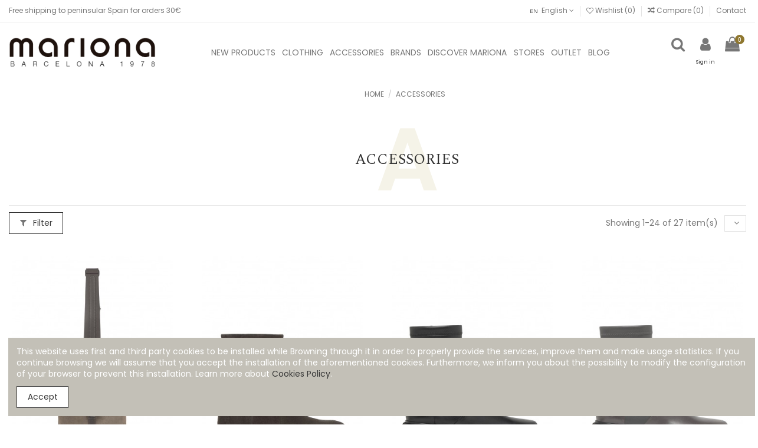

--- FILE ---
content_type: text/html; charset=utf-8
request_url: http://shopmariona.com/en/5-accessories
body_size: 20939
content:
<!doctype html>
<html lang="en">

<head>
    
        <!-- Google tag (gtag.js) -->
        <script async src="https://www.googletagmanager.com/gtag/js?id=G-XRJ7JSPBRW"></script>
        <script>
          window.dataLayer = window.dataLayer || [];
          function gtag(){dataLayer.push(arguments);}
          gtag('js', new Date());
        
          gtag('config', 'G-XRJ7JSPBRW');
        </script>
    
    
        
  <meta charset="utf-8">


  <meta http-equiv="x-ua-compatible" content="ie=edge">



  <title>ACCESSORIES,MARIONA WOMAN FASHION AND CLOTHING SHOP ONLINE BARCELONA</title>
  <meta name="description" content="ACCESSORIES,MARIONA WOMAN CLOTHING, DRESSES, HANDBAGS, SHOES, FASHION SHOP ONLINE BARCELONA">
  <meta name="keywords" content="MARIONA,FASHION,CLOTHING,WOMAN FASHION CLOTHING SHOP ONLINE,DRESSES,COATS,TROUSERS,SKIRTS,OUTERWEAR,SHIRTS,SHOES,HANDBAGS">
    
            
            
                                                                                        <link rel="canonical" href="http://shopmariona.com/en/5-accessories">
                                                            
                
                
            
                
                
                
            
                
                
                                                            <link rel="next" href="http://shopmariona.com/en/5-accessories?page=2">
                                    
                            

  
          <link rel="alternate" href="http://shopmariona.com/es/5-accesorios" hreflang="es-ES">
          <link rel="alternate" href="http://shopmariona.com/en/5-accessories" hreflang="en-EN">
      



    <meta property="og:title" content="ACCESSORIES,MARIONA WOMAN FASHION AND CLOTHING SHOP ONLINE BARCELONA"/>
    <meta property="og:url" content="https://shopmariona.com/en/5-accessories"/>
    <meta property="og:site_name" content="Mariona"/>
    <meta property="og:description" content="ACCESSORIES,MARIONA WOMAN CLOTHING, DRESSES, HANDBAGS, SHOES, FASHION SHOP ONLINE BARCELONA">
    <meta property="og:type" content="website">

          <meta property="og:image" content="https://shopmariona.com/img/mariona-logo-1569492741.jpg" />
    




      <meta name="viewport" content="initial-scale=1,user-scalable=no,maximum-scale=1,width=device-width">
  




  <link rel="icon" type="image/vnd.microsoft.icon" href="/img/favicon.ico?1569492741">
  <link rel="shortcut icon" type="image/x-icon" href="/img/favicon.ico?1569492741">
      <link rel="apple-touch-icon" href="/img/cms/Logos-Mariona/Logo-Mariona.png">
        <link rel="icon" sizes="192x192" href="/img/cms/Logos-Mariona/Logo-Mariona.png">
  


      <link href="https://fonts.googleapis.com/css?family=Poppins:400,600|Spectral" rel="stylesheet">
    



<script type="application/ld+json">

{
"@context": "https://schema.org",
"@type": "Organization",
"url": "http://shopmariona.com/",
"name": "Mariona",
"logo": "/img/mariona-logo-1569492741.jpg",
"@id": "#store-organization"
}

</script>




    <link rel="stylesheet" href="http://shopmariona.com/themes/warehouse/assets/css/theme.css" type="text/css" media="all">
  <link rel="stylesheet" href="http://shopmariona.com/modules/paypal/views/css/paypal_fo.css" type="text/css" media="all">
  <link rel="stylesheet" href="http://shopmariona.com/themes/warehouse/modules/ps_facetedsearch/views/dist/front.css" type="text/css" media="all">
  <link rel="stylesheet" href="http://shopmariona.com/modules/revsliderprestashop/public/assets/fonts/pe-icon-7-stroke/css/pe-icon-7-stroke.css" type="text/css" media="all">
  <link rel="stylesheet" href="http://shopmariona.com/modules/revsliderprestashop/public/assets/css/settings.css" type="text/css" media="all">
  <link rel="stylesheet" href="http://shopmariona.com/modules/iqitcountdown/views/css/front.css" type="text/css" media="all">
  <link rel="stylesheet" href="http://shopmariona.com/modules/gformbuilderpro/views/css/front/jquery.minicolors.css" type="text/css" media="all">
  <link rel="stylesheet" href="http://shopmariona.com/modules/gformbuilderpro/views/css/front/gformbuilderpro.css" type="text/css" media="all">
  <link rel="stylesheet" href="http://shopmariona.com/modules/blockrelatedcolor/blockrelatedcolor.css" type="text/css" media="all">
  <link rel="stylesheet" href="http://shopmariona.com/modules/lgcookieslaw/views/css/front.css" type="text/css" media="all">
  <link rel="stylesheet" href="http://shopmariona.com/modules/lgcookieslaw/views/css/lgcookieslaw.css" type="text/css" media="all">
  <link rel="stylesheet" href="http://shopmariona.com/modules/marionaRealStock//views/css/front.css" type="text/css" media="all">
  <link rel="stylesheet" href="http://shopmariona.com/js/jquery/ui/themes/base/minified/jquery-ui.min.css" type="text/css" media="all">
  <link rel="stylesheet" href="http://shopmariona.com/js/jquery/ui/themes/base/minified/jquery.ui.theme.min.css" type="text/css" media="all">
  <link rel="stylesheet" href="http://shopmariona.com/js/jquery/plugins/fancybox/jquery.fancybox.css" type="text/css" media="all">
  <link rel="stylesheet" href="http://shopmariona.com/modules/iqitcompare/views/css/front.css" type="text/css" media="all">
  <link rel="stylesheet" href="http://shopmariona.com/modules/iqitcookielaw/views/css/front.css" type="text/css" media="all">
  <link rel="stylesheet" href="http://shopmariona.com/modules/iqitelementor/views/css/frontend.min.css" type="text/css" media="all">
  <link rel="stylesheet" href="http://shopmariona.com/modules/iqitmegamenu/views/css/front.css" type="text/css" media="all">
  <link rel="stylesheet" href="http://shopmariona.com/modules/iqitsizecharts/views/css/front.css" type="text/css" media="all">
  <link rel="stylesheet" href="http://shopmariona.com/modules/iqitthemeeditor/views/css/custom_s_1.css" type="text/css" media="all">
  <link rel="stylesheet" href="http://shopmariona.com/modules/iqitwishlist/views/css/front.css" type="text/css" media="all">
  <link rel="stylesheet" href="http://shopmariona.com/modules/iqitextendedproduct/views/css/front.css" type="text/css" media="all">
  <link rel="stylesheet" href="http://shopmariona.com/modules/ph_simpleblog/views/css/ph_simpleblog-17.css" type="text/css" media="all">
  <link rel="stylesheet" href="http://shopmariona.com/modules/ph_simpleblog/css/custom.css" type="text/css" media="all">
  <link rel="stylesheet" href="http://shopmariona.com/modules/iqitsociallogin/views/css/front.css" type="text/css" media="all">
  <link rel="stylesheet" href="http://shopmariona.com/modules/iqitcookielaw/views/css/custom_s_1.css" type="text/css" media="all">
  <link rel="stylesheet" href="http://shopmariona.com/modules/iqitmegamenu/views/css/iqitmegamenu_s_1.css" type="text/css" media="all">
  <link rel="stylesheet" href="http://shopmariona.com/themes/warehousechild/assets/css/font-awesome/css/font-awesome.css" type="text/css" media="all">
  <link rel="stylesheet" href="http://shopmariona.com/themes/warehousechild/assets/css/custom.css" type="text/css" media="all">




  

  <script type="text/javascript">
        var elementorFrontendConfig = {"isEditMode":"","stretchedSectionContainer":"","is_rtl":""};
        var iqitTheme = {"rm_sticky":"0","rm_breakpoint":0,"op_preloader":"pre","cart_style":"floating","cart_confirmation":"modal","h_layout":"4","f_fixed":"","f_layout":"3","h_absolute":"0","h_sticky":"header","hw_width":"inherit","h_search_type":"box","pl_lazyload":true,"pl_infinity":false,"pl_rollover":true,"pl_crsl_autoplay":true,"pl_slider_ld":4,"pl_slider_d":4,"pl_slider_t":3,"pl_slider_p":2,"pp_thumbs":"bottom","pp_zoom":"inner","pp_tabs":"tabha"};
        var iqitcompare = {"nbProducts":0};
        var iqitcountdown_days = "d.";
        var iqitfdc_from = 0;
        var iqitmegamenu = {"sticky":"false","containerSelector":"#wrapper > .container"};
        var iqitwishlist = {"nbProducts":0};
        var lgcookieslaw_block = false;
        var lgcookieslaw_cookie_name = "__lglaw";
        var lgcookieslaw_position = "2";
        var lgcookieslaw_reload = false;
        var lgcookieslaw_session_time = "31536000";
        var prestashop = {"cart":{"products":[],"totals":{"total":{"type":"total","label":"Total","amount":0,"value":"\u20ac0.00"},"total_including_tax":{"type":"total","label":"Total (tax incl.)","amount":0,"value":"\u20ac0.00"},"total_excluding_tax":{"type":"total","label":"Total (tax excl.)","amount":0,"value":"\u20ac0.00"}},"subtotals":{"products":{"type":"products","label":"Subtotal","amount":0,"value":"\u20ac0.00"},"discounts":null,"shipping":{"type":"shipping","label":"Shipping","amount":0,"value":"Free"},"tax":null},"products_count":0,"summary_string":"0 items","vouchers":{"allowed":1,"added":[]},"discounts":[],"minimalPurchase":0,"minimalPurchaseRequired":""},"currency":{"name":"Euro","iso_code":"EUR","iso_code_num":"978","sign":"\u20ac"},"customer":{"lastname":null,"firstname":null,"email":null,"birthday":null,"newsletter":null,"newsletter_date_add":null,"optin":null,"website":null,"company":null,"siret":null,"ape":null,"is_logged":false,"gender":{"type":null,"name":null},"addresses":[]},"language":{"name":"English","iso_code":"en","locale":"en-US","language_code":"en-EN","is_rtl":"0","date_format_lite":"Y-m-d","date_format_full":"Y-m-d H:i:s","id":5},"page":{"title":"","canonical":"http:\/\/shopmariona.com\/en\/5-accessories","meta":{"title":"ACCESSORIES,MARIONA WOMAN FASHION AND CLOTHING SHOP ONLINE BARCELONA","description":"ACCESSORIES,MARIONA WOMAN CLOTHING, DRESSES, HANDBAGS, SHOES, FASHION SHOP ONLINE BARCELONA","keywords":"MARIONA,FASHION,CLOTHING,WOMAN FASHION CLOTHING SHOP ONLINE,DRESSES,COATS,TROUSERS,SKIRTS,OUTERWEAR,SHIRTS,SHOES,HANDBAGS","robots":"index"},"page_name":"category","body_classes":{"lang-en":true,"lang-rtl":false,"country-ES":true,"currency-EUR":true,"layout-full-width":true,"page-category":true,"tax-display-enabled":true,"category-id-5":true,"category-ACCESSORIES":true,"category-id-parent-2":true,"category-depth-level-2":true},"admin_notifications":[]},"shop":{"name":"Mariona","logo":"\/img\/mariona-logo-1569492741.jpg","stores_icon":"\/img\/logo_stores.png","favicon":"\/img\/favicon.ico"},"urls":{"base_url":"http:\/\/shopmariona.com\/","current_url":"http:\/\/shopmariona.com\/en\/5-accessories","shop_domain_url":"http:\/\/shopmariona.com","img_ps_url":"http:\/\/shopmariona.com\/img\/","img_cat_url":"http:\/\/shopmariona.com\/img\/c\/","img_lang_url":"http:\/\/shopmariona.com\/img\/l\/","img_prod_url":"http:\/\/shopmariona.com\/img\/p\/","img_manu_url":"http:\/\/shopmariona.com\/img\/m\/","img_sup_url":"http:\/\/shopmariona.com\/img\/su\/","img_ship_url":"http:\/\/shopmariona.com\/img\/s\/","img_store_url":"http:\/\/shopmariona.com\/img\/st\/","img_col_url":"http:\/\/shopmariona.com\/img\/co\/","img_url":"http:\/\/shopmariona.com\/themes\/warehousechild\/assets\/img\/","css_url":"http:\/\/shopmariona.com\/themes\/warehousechild\/assets\/css\/","js_url":"http:\/\/shopmariona.com\/themes\/warehousechild\/assets\/js\/","pic_url":"http:\/\/shopmariona.com\/upload\/","pages":{"address":"http:\/\/shopmariona.com\/en\/address","addresses":"http:\/\/shopmariona.com\/en\/addresses","authentication":"http:\/\/shopmariona.com\/en\/login","cart":"http:\/\/shopmariona.com\/en\/cart","category":"http:\/\/shopmariona.com\/en\/index.php?controller=category","cms":"http:\/\/shopmariona.com\/en\/index.php?controller=cms","contact":"http:\/\/shopmariona.com\/en\/contact-us","discount":"http:\/\/shopmariona.com\/en\/discount","guest_tracking":"http:\/\/shopmariona.com\/en\/guest-tracking","history":"http:\/\/shopmariona.com\/en\/order-history","identity":"http:\/\/shopmariona.com\/en\/identity","index":"http:\/\/shopmariona.com\/en\/","my_account":"http:\/\/shopmariona.com\/en\/my-account","order_confirmation":"http:\/\/shopmariona.com\/en\/order-confirmation","order_detail":"http:\/\/shopmariona.com\/en\/index.php?controller=order-detail","order_follow":"http:\/\/shopmariona.com\/en\/order-follow","order":"http:\/\/shopmariona.com\/en\/order","order_return":"http:\/\/shopmariona.com\/en\/index.php?controller=order-return","order_slip":"http:\/\/shopmariona.com\/en\/credit-slip","pagenotfound":"http:\/\/shopmariona.com\/en\/page-not-found","password":"http:\/\/shopmariona.com\/en\/password-recovery","pdf_invoice":"http:\/\/shopmariona.com\/en\/index.php?controller=pdf-invoice","pdf_order_return":"http:\/\/shopmariona.com\/en\/index.php?controller=pdf-order-return","pdf_order_slip":"http:\/\/shopmariona.com\/en\/index.php?controller=pdf-order-slip","prices_drop":"http:\/\/shopmariona.com\/en\/prices-drop","product":"http:\/\/shopmariona.com\/en\/index.php?controller=product","search":"http:\/\/shopmariona.com\/en\/search","sitemap":"http:\/\/shopmariona.com\/en\/sitemap","stores":"http:\/\/shopmariona.com\/en\/stores","supplier":"http:\/\/shopmariona.com\/en\/supplier","register":"http:\/\/shopmariona.com\/en\/login?create_account=1","order_login":"http:\/\/shopmariona.com\/en\/order?login=1"},"alternative_langs":{"es-ES":"http:\/\/shopmariona.com\/es\/5-accesorios","en-EN":"http:\/\/shopmariona.com\/en\/5-accessories"},"theme_assets":"\/themes\/warehousechild\/assets\/","actions":{"logout":"http:\/\/shopmariona.com\/en\/?mylogout="},"no_picture_image":{"bySize":{"small_default":{"url":"http:\/\/shopmariona.com\/img\/p\/en-default-small_default.jpg","width":98,"height":127},"cart_default":{"url":"http:\/\/shopmariona.com\/img\/p\/en-default-cart_default.jpg","width":125,"height":162},"home_default":{"url":"http:\/\/shopmariona.com\/img\/p\/en-default-home_default.jpg","width":332,"height":498},"medium_default":{"url":"http:\/\/shopmariona.com\/img\/p\/en-default-medium_default.jpg","width":452,"height":584},"thickbox_default":{"url":"http:\/\/shopmariona.com\/img\/p\/en-default-thickbox_default.jpg","width":1000,"height":1450},"large_default":{"url":"http:\/\/shopmariona.com\/img\/p\/en-default-large_default.jpg","width":1300,"height":1450}},"small":{"url":"http:\/\/shopmariona.com\/img\/p\/en-default-small_default.jpg","width":98,"height":127},"medium":{"url":"http:\/\/shopmariona.com\/img\/p\/en-default-medium_default.jpg","width":452,"height":584},"large":{"url":"http:\/\/shopmariona.com\/img\/p\/en-default-large_default.jpg","width":1300,"height":1450},"legend":""}},"configuration":{"display_taxes_label":true,"display_prices_tax_incl":true,"is_catalog":false,"show_prices":true,"opt_in":{"partner":false},"quantity_discount":{"type":"price","label":"Price"},"voucher_enabled":1,"return_enabled":1},"field_required":[],"breadcrumb":{"links":[{"title":"Home","url":"http:\/\/shopmariona.com\/en\/"},{"title":"ACCESSORIES","url":"http:\/\/shopmariona.com\/en\/5-accessories"}],"count":2},"link":{"protocol_link":"http:\/\/","protocol_content":"http:\/\/"},"time":1769784169,"static_token":"f432cc0a9402007c8e2cfc4aa19b65c6","token":"c750b5d6d15bb6672db6f7a967ad8bb8"};
      </script>



  




    
    
     <script src="https://cdn.jsdelivr.net/npm/jquery@3.4.1/dist/jquery.min.js"></script>
<link rel="stylesheet" href="https://cdn.jsdelivr.net/gh/fancyapps/fancybox@3.5.7/dist/jquery.fancybox.min.css" />
<script src="https://cdn.jsdelivr.net/gh/fancyapps/fancybox@3.5.7/dist/jquery.fancybox.min.js"></script>

     <script src="https://www.paypal.com/sdk/js?client-id=AeziDL-ZN_TtElNtvuqisQ3aXnmWlP_j4XuHSmvttffTQqcuKkBY1Iap5EHxlm5y27m-TnZwJDupfCGq&currency=EUR&components=messages" data-namespace="PayPalSDK"></script>
</head>

<body id="category" class="lang-en country-es currency-eur layout-full-width page-category tax-display-enabled category-id-5 category-accessories category-id-parent-2 category-depth-level-2 body-desktop-header-style-w-4">


    


<main id="main-page-content" style="opacity: 0;" >
    
            

    <header id="header" class="desktop-header-style-w-4">
        
            
  <div class="header-banner">
    
  </div>




            <nav class="header-nav">
        <div class="container">
    
        <div class="row justify-content-between">
            <div class="col col-auto col-md left-nav">
                                
      
    <div id="iqithtmlandbanners-block-8"  class="d-inline-block">
        <div class="rte-content d-inline-block">
            <p class="grow" id=" Call to Action Envío gratis" style="text-align: center;">Free shipping to peninsular Spain for orders 30€</p>
        </div>
    </div>


  

            </div>
            <div class="col col-auto center-nav text-center">
                
             </div>
            <div class="col col-auto col-md right-nav text-right">
                

<div id="language_selector" class="d-inline-block">
    <div class="language-selector-wrapper d-inline-block">
        <div class="language-selector dropdown js-dropdown">
            <a class="expand-more" data-toggle="dropdown" data-iso-code="en"><img src="http://shopmariona.com/img/l/5.jpg" alt="English" class="img-fluid lang-flag" /> English <i class="fa fa-angle-down" aria-hidden="true"></i></a>
            <div class="dropdown-menu">
                <ul>
                                            <li >
                            <a href="http://shopmariona.com/es/5-accesorios" rel="alternate" hreflang="es"
                               class="dropdown-item"><img src="http://shopmariona.com/img/l/1.jpg" alt="Español" class="img-fluid lang-flag"  data-iso-code="es"/> Español</a>
                        </li>
                                            <li  class="current" >
                            <a href="http://shopmariona.com/en/5-accessories" rel="alternate" hreflang="en"
                               class="dropdown-item"><img src="http://shopmariona.com/img/l/5.jpg" alt="English" class="img-fluid lang-flag"  data-iso-code="en"/> English</a>
                        </li>
                                    </ul>
            </div>
        </div>
    </div>
</div>
<div class="d-inline-block">
    <a href="//shopmariona.com/en/module/iqitwishlist/view">
        <i class="fa fa-heart-o" aria-hidden="true"></i> Wishlist (<span
                id="iqitwishlist-nb"></span>)
    </a>
</div>
<div class="d-inline-block">
    <a href="//shopmariona.com/en/module/iqitcompare/comparator">
        <i class="fa fa-random" aria-hidden="true"></i> <span>Compare (<span
                    id="iqitcompare-nb"></span>)</span>
    </a>
</div>
            <div class="block-iqitlinksmanager block-iqitlinksmanager-3 block-links-inline d-inline-block">
            <ul>
                                                            <li>
                            <a
                                    href="/en/content/13-contact"
                                                                >
                                Contact
                            </a>
                        </li>
                                                </ul>
        </div>
    
             </div>
        </div>

                        </div>
            </nav>
        



<div id="desktop-header" class="desktop-header-style-4">
            
<div class="header-top">
    <div id="desktop-header-container" class="container">
        <div class="row align-items-center">
                            <div class="col col-auto col-header-left">
                    <div id="desktop_logo">
                        <a href="http://shopmariona.com/">
                            <img class="logo img-fluid"
                                 src="/img/mariona-logo-1569492741.jpg"  srcset="/img/cms/Logos-Mariona/Logo-Mariona.png 2x"                                 alt="Mariona">
                        </a>
                    </div>
                    
                </div>
                <div class="col col-header-center col-header-menu">
                                        	<div id="iqitmegamenu-wrapper" class="iqitmegamenu-wrapper iqitmegamenu-all">
		<div class="container container-iqitmegamenu">
		<div id="iqitmegamenu-horizontal" class="iqitmegamenu  clearfix" role="navigation">

								
				<nav id="cbp-hrmenu" class="cbp-hrmenu cbp-horizontal cbp-hrsub-narrow">
					<ul>
												<li id="cbp-hrmenu-tab-6" class="cbp-hrmenu-tab cbp-hrmenu-tab-6 ">
	<a id="6" href="/en/new-products?resultsPerPage=999" class="nav-link " >

								<span class="cbp-tab-title">
								New Products</span>
														</a>
													</li>
												<li id="cbp-hrmenu-tab-4" class="cbp-hrmenu-tab cbp-hrmenu-tab-4  cbp-has-submeu">
	<a id="4" href="http://shopmariona.com/en/4-clothing" class="nav-link items_selection" >

								<span class="cbp-tab-title">
								Clothing <i class="fa fa-angle-down cbp-submenu-aindicator"></i></span>
														</a>
														<div class="cbp-hrsub col-12">
								<div class="cbp-hrsub-inner">
									<div class="container iqitmegamenu-submenu-container">
									
																																	



<div class="row menu_row menu-element  first_rows menu-element-id-3">
                

                                                




    <div class="col-3 cbp-menu-column cbp-menu-element menu-element-id-4 ">
        <div class="cbp-menu-column-inner">
                        
                
                
                                              <ul><li><a id="6" class="menu_item_cat" href="/en/6-coats">COATS</a></li><li><a id="7" class="menu_item_cat" href="/en/7-jackets">JACKETS</a></li><li><a id="8" class="menu_item_cat" href="/en/8-dresses">DRESSES</a></li><li><a id="9" class="menu_item_cat" href="/en/9-shirts">SHIRTS</a></li><li><a id="14" class="menu_item_cat" href="/en/14-trousers">TROUSERS</a></li><li><a id="15" class="menu_item_cat" href="/en/15-skirts">SKIRTS</a></li><li><a id="16" class="menu_item_cat" href="/en/16-knitwear">KNITWEAR</a></li><li><a id="17" class="menu_item_cat" href="/en/17-t_shirts">T-SHIRTS</a></li></ul>
                                                                    
                
            

            
            </div>    </div>
                                    




    <div class="col-9 cbp-menu-column cbp-menu-element menu-element-id-5 ">
        <div class="cbp-menu-column-inner">
                        
                
                
                                                                    <img src="/img/c/4.jpg" class="img-fluid cbp-banner-image"
                                                              width="450" height="320" />
                                            
                
            

            
            </div>    </div>
                            
                </div>
																					
																			</div>
								</div>
							</div>
													</li>
												<li id="cbp-hrmenu-tab-5" class="cbp-hrmenu-tab cbp-hrmenu-tab-5  cbp-has-submeu">
	<a id="5" href="http://shopmariona.com/en/5-accessories" class="nav-link items_selection" >

								<span class="cbp-tab-title">
								Accessories <i class="fa fa-angle-down cbp-submenu-aindicator"></i></span>
														</a>
														<div class="cbp-hrsub col-12">
								<div class="cbp-hrsub-inner">
									<div class="container iqitmegamenu-submenu-container">
									
																																	



<div class="row menu_row menu-element  first_rows menu-element-id-1">
                

                                                




    <div class="col-4 cbp-menu-column cbp-menu-element menu-element-id-2 ">
        <div class="cbp-menu-column-inner">
                        
                
                
                                              <ul><li><a id="20" class="menu_item_cat" href="/en/20-handbags">HANDBAGS</a></li><li><a id="21" class="menu_item_cat" href="/en/21-shoes">SHOES</a></li><li><a id="22" class="menu_item_cat" href="/en/22-scarves">SCARVES</a></li><li><a id="23" class="menu_item_cat" href="/en/23-belts">BELTS</a></li><li><a id="24" class="menu_item_cat" href="/en/24-jewellery">JEWELLERY</a></li></ul>
                                                                    
                
            

            
            </div>    </div>
                                    




    <div class="col-8 cbp-menu-column cbp-menu-element menu-element-id-3 ">
        <div class="cbp-menu-column-inner">
                        
                
                
                                                                    <img src="/img/c/5.jpg" class="img-fluid cbp-banner-image"
                                                              width="450" height="320" />
                                            
                
            

            
            </div>    </div>
                            
                </div>
																					
																			</div>
								</div>
							</div>
													</li>
												<li id="cbp-hrmenu-tab-7" class="cbp-hrmenu-tab cbp-hrmenu-tab-7 ">
	<a id="7" href="http://shopmariona.com/en/brands" class="nav-link " >

								<span class="cbp-tab-title">
								Brands</span>
														</a>
													</li>
												<li id="cbp-hrmenu-tab-11" class="cbp-hrmenu-tab cbp-hrmenu-tab-11  cbp-has-submeu">
	<a role="button" class="cbp-empty-mlink nav-link">

								<span class="cbp-tab-title">
								Discover Mariona <i class="fa fa-angle-down cbp-submenu-aindicator"></i></span>
														</a>
														<div class="cbp-hrsub col-12">
								<div class="cbp-hrsub-inner">
									<div class="container iqitmegamenu-submenu-container">
									
																																	



<div class="row menu_row menu-element  first_rows menu-element-id-1">
                

                                                




    <div class="col-4 cbp-menu-column cbp-menu-element menu-element-id-2 ">
        <div class="cbp-menu-column-inner">
                        
                
                
                                              <ul class="descubre_llista">
<li><a id="101" class="menu_item_cat" href="/en/content/17-about-us">ABOUT US</a></li>
<li><a id="102" class="menu_item_cat" href="/en/content/18-mariona-brand">MARIONA BRAND</a></li>
<li style="display: none;"><a id="103" class="menu_item_cat" href="/en/content/19-custom-mariona">MARIONA'S CUSTOM MADE</a></li>
</ul>
                                                                    
                
            

            
            </div>    </div>
                                    




    <div class="col-8 cbp-menu-column cbp-menu-element menu-element-id-3 ">
        <div class="cbp-menu-column-inner">
                        
                
                
                                              <p><img src="/img/c/100.jpg" class="img-fluid cbp-banner-image" width="450" height="320" /></p>
                                                                    
                
            

            
            </div>    </div>
                            
                </div>
																					
																			</div>
								</div>
							</div>
													</li>
												<li id="cbp-hrmenu-tab-8" class="cbp-hrmenu-tab cbp-hrmenu-tab-8 ">
	<a id="8" href="http://shopmariona.com/en/content/9-our-stores" class="nav-link " >

								<span class="cbp-tab-title">
								Stores</span>
														</a>
													</li>
												<li id="cbp-hrmenu-tab-10" class="cbp-hrmenu-tab cbp-hrmenu-tab-10  cbp-has-submeu">
	<a id="10" href="http://shopmariona.com/en/11-outlet" class="nav-link items_selection" >

								<span class="cbp-tab-title">
								Outlet <i class="fa fa-angle-down cbp-submenu-aindicator"></i></span>
														</a>
														<div class="cbp-hrsub col-12">
								<div class="cbp-hrsub-inner">
									<div class="container iqitmegamenu-submenu-container">
									
																																	



<div class="row menu_row menu-element  first_rows menu-element-id-1">
                

                                                




    <div class="col-2 cbp-menu-column cbp-menu-element menu-element-id-2 ">
        <div class="cbp-menu-column-inner">
                        
                
                
                                              <ul><li><a id="60" class="menu_item_cat" href="/en/60-coats">COATS</a></li><li><a id="61" class="menu_item_cat" href="/en/61-outerwear">OUTERWEAR</a></li><li><a id="62" class="menu_item_cat" href="/en/62-dresses">DRESSES</a></li><li><a id="63" class="menu_item_cat" href="/en/63-shirts">SHIRTS</a></li><li><a id="64" class="menu_item_cat" href="/en/64-trousers">TROUSERS</a></li><li><a id="65" class="menu_item_cat" href="/en/65-skirts">SKIRTS</a></li><li><a id="66" class="menu_item_cat" href="/en/66-knitwear">KNITWEAR</a></li><li><a id="67" class="menu_item_cat" href="/en/67-t_shirts">T-SHIRTS</a></li></ul>
                                                                    
                
            

            
            </div>    </div>
                                    




    <div class="col-2 cbp-menu-column cbp-menu-element menu-element-id-4 ">
        <div class="cbp-menu-column-inner">
                        
                
                
                                              <ul><li><a id="69" class="menu_item_cat" href="/en/69-waistcoat">WAISTCOAT</a></li><li><a id="70" class="menu_item_cat" href="/en/70-handbags">HANDBAGS</a></li><li><a id="71" class="menu_item_cat" href="/en/71-shoes">SHOES</a></li><li><a id="72" class="menu_item_cat" href="/en/72-scarves">SCARVES</a></li><li><a id="73" class="menu_item_cat" href="/en/73-belts">BELTS</a></li><li><a id="75" class="menu_item_cat" href="/en/75-other_accessories">OTHER ACCESSORIES</a></li></ul>
                                                                    
                
            

            
            </div>    </div>
                                    




    <div class="col-8 cbp-menu-column cbp-menu-element menu-element-id-3 ">
        <div class="cbp-menu-column-inner">
                        
                
                
                                                                    <img src="/img/c/11.jpg" class="img-fluid cbp-banner-image"
                                                              width="450" height="320" />
                                            
                
            

            
            </div>    </div>
                            
                </div>
																					
																			</div>
								</div>
							</div>
													</li>
												<li id="cbp-hrmenu-tab-13" class="cbp-hrmenu-tab cbp-hrmenu-tab-13 ">
	<a id="13" href="/en/blog" class="nav-link " >

								<span class="cbp-tab-title">
								Blog</span>
														</a>
													</li>
											</ul>
				</nav>
		</div>
		</div>
		<div id="sticky-cart-wrapper"></div>
	</div>

<div id="_desktop_iqitmegamenu-mobile">
	<ul id="iqitmegamenu-mobile">
		



	
	<li><a href="/en/new-products">NEW PRODUCTS</a></li><li><span class="mm-expand"><i class="fa fa-angle-down expand-icon" aria-hidden="true"></i><i class="fa fa-angle-up close-icon" aria-hidden="true"></i></span><a href="http://shopmariona.com/en/4-clothing">CLOTHING</a>
	<ul><li><a href="http://shopmariona.com/en/6-coats">Coats</a></li><li><a href="http://shopmariona.com/en/7-jackets">Jackets</a></li><li><a href="http://shopmariona.com/en/8-dresses">Dresses</a></li><li><a href="http://shopmariona.com/en/9-shirts">Shirts</a></li><li><a href="http://shopmariona.com/en/14-trousers">Trousers</a></li><li><a href="http://shopmariona.com/en/15-skirts">Skirts</a></li><li><a href="http://shopmariona.com/en/16-knitwear">Knitwear</a></li><li><a href="http://shopmariona.com/en/17-t_shirts">T-Shirts</a></li><li><a href="http://shopmariona.com/en/19-waistcoat">Waistcoat</a></li></ul></li><li><span class="mm-expand"><i class="fa fa-angle-down expand-icon" aria-hidden="true"></i><i class="fa fa-angle-up close-icon" aria-hidden="true"></i></span><a href="http://shopmariona.com/en/5-accessories">ACCESSORIES</a>
	<ul><li><a href="http://shopmariona.com/en/20-handbags">Handbags</a></li><li><a href="http://shopmariona.com/en/21-shoes">Shoes</a></li><li><a href="http://shopmariona.com/en/22-scarves">Scarves</a></li><li><a href="http://shopmariona.com/en/23-belts">Belts</a></li><li><a href="http://shopmariona.com/en/24-jewellery">Jewellery</a></li></ul></li><li><span class="mm-expand"><i class="fa fa-angle-down expand-icon" aria-hidden="true"></i><i class="fa fa-angle-up close-icon" aria-hidden="true"></i></span><a href="http://shopmariona.com/en/11-outlet">OUTLET</a>
	<ul><li><a href="http://shopmariona.com/en/60-coats">Coats</a></li><li><a href="http://shopmariona.com/en/61-outerwear">Outerwear</a></li><li><a href="http://shopmariona.com/en/62-dresses">Dresses</a></li><li><a href="http://shopmariona.com/en/63-shirts">Shirts</a></li><li><a href="http://shopmariona.com/en/64-trousers">Trousers</a></li><li><a href="http://shopmariona.com/en/65-skirts">Skirts</a></li><li><a href="http://shopmariona.com/en/66-knitwear">Knitwear</a></li><li><a href="http://shopmariona.com/en/67-t_shirts">T-Shirts</a></li><li><a href="http://shopmariona.com/en/69-waistcoat">Waistcoat</a></li><li><a href="http://shopmariona.com/en/70-handbags">Handbags</a></li><li><a href="http://shopmariona.com/en/71-shoes">Shoes</a></li><li><a href="http://shopmariona.com/en/72-scarves">Scarves</a></li><li><a href="http://shopmariona.com/en/73-belts">Belts</a></li><li><a href="http://shopmariona.com/en/75-other_accessories">Other Accessories</a></li></ul></li><li><a href="http://shopmariona.com/en/brands">All manufacturers</a></li><li><a href="http://shopmariona.com/en/content/9-our-stores">Our stores</a></li><li><a href="http://shopmariona.com/en/content/13-contact-us">Contact us</a></li>
	</ul>
</div>

                    
                </div>
                        <div class="col col-auto col-header-right">
                <div class="row no-gutters justify-content-end">
                                            <div id="header-search-btn" class="col col-auto header-btn-w header-search-btn-w">
    <a data-toggle="dropdown" id="header-search-btn-drop"  class="header-btn header-search-btn" data-display="static">
        <i class="fa fa-search fa-fw icon" aria-hidden="true"></i>
        <span class="title">Search</span>
    </a>
            <div class="dropdown-content dropdown-menu dropdown-search">
            
<!-- Block search module TOP -->
<div id="search_widget" class="search-widget" data-search-controller-url="//shopmariona.com/en/search">
    <form method="get" action="//shopmariona.com/en/search">
        <input type="hidden" name="controller" value="search">
        <div class="input-group">
            <input type="text" name="s" value="" data-all-text="Show all results"
                   placeholder="Search our catalog" class="form-control form-search-control" />
            <button type="submit" class="search-btn">
                <i class="fa fa-search"></i>
            </button>
        </div>
    </form>
</div>
<!-- /Block search module TOP -->

        </div>
    </div>
                    
                    
                                            <div id="header-user-btn" class="col col-auto header-btn-w header-user-btn-w">
            <a href="http://shopmariona.com/en/my-account"
           title="Log in to your customer account"
           rel="nofollow" class="header-btn header-user-btn">
            <i class="fa fa-user fa-fw icon" aria-hidden="true"></i>
            <span class="title">Sign in</span>
        </a>
    </div>
                                        

                    

                                            
                                                    <div id="ps-shoppingcart-wrapper" class="col col-auto">
    <div id="ps-shoppingcart"
         class="header-btn-w header-cart-btn-w ps-shoppingcart dropdown">
         <div id="blockcart" class="blockcart cart-preview"
         data-refresh-url="//shopmariona.com/en/module/ps_shoppingcart/ajax">
        <a id="cart-toogle" class="cart-toogle header-btn header-cart-btn" data-toggle="dropdown" data-display="static">
            <i class="fa fa-shopping-bag fa-fw icon" aria-hidden="true"><span class="cart-products-count-btn">0</span></i>
            <span class="info-wrapper">
            <span class="title">Cart</span>
            <span class="cart-toggle-details">
            <span class="text-faded cart-separator"> / </span>
                            Empty
                        </span>
            </span>
        </a>
        <div id="_desktop_blockcart-content" class="dropdown-menu-custom dropdown-menu">
    <div id="blockcart-content" class="blockcart-content" >
        <div class="cart-title">
            <span class="modal-title">Your cart</span>
            <button type="button" id="js-cart-close" class="close">
                <span>×</span>
            </button>
            <hr>
        </div>
                    <span class="no-items">There are no more items in your cart</span>
            </div>
</div> </div>




    </div>
</div>
                                                
                                    </div>
                
            </div>
            <div class="col-12">
                <div class="row">
                    
                </div>
            </div>
        </div>
    </div>
</div>


    </div>



    <div id="mobile-header" class="mobile-header-style-2">
                    <div id="mobile-header-sticky">
    <div class="container">
        <div class="mobile-main-bar">
            <div class="row no-gutters align-items-center row-mobile-header">
                <div class="col col-mobile-logo">
                    <a href="http://shopmariona.com/">
                        <img class="logo img-fluid"
                             src="/img/mariona-logo-1569492741.jpg"  srcset="/img/cms/Logos-Mariona/Logo-Mariona.png 2x"                             alt="Mariona">
                    </a>
                </div>
                <div id="mobile-btn-search" class="col col-auto col-mobile-btn col-mobile-btn-search">
                    <a  class="m-nav-btn" data-toggle="dropdown" data-display="static"><i class="fa fa-search" aria-hidden="true"></i>
                        <span>Search</span></a>
                    <div id="search-widget-mobile" class="dropdown-content dropdown-menu dropdown-mobile search-widget">
                        <form method="get" action="http://shopmariona.com/en/search">
                            <input type="hidden" name="controller" value="search">
                            <div class="input-group">
                                <input type="text" name="s" value=""
                                       placeholder="Search" data-all-text="Show all results" class="form-control form-search-control">
                                <button type="submit" class="search-btn">
                                    <i class="fa fa-search"></i>
                                </button>
                            </div>
                        </form>
                    </div>
                </div>
                <div class="col col-auto col-mobile-btn col-mobile-btn-account">
                    <a href="http://shopmariona.com/en/my-account" class="m-nav-btn"><i class="fa fa-user" aria-hidden="true"></i>
                        <span>     
                                                            Sign in
                                                        </span></a>
                </div>
                
                                <div
                     class="col col-auto col-mobile-btn col-mobile-btn-cart ps-shoppingcart dropdown">
                    <div id="mobile-cart-wrapper">
                        <a id="mobile-cart-toogle" class="m-nav-btn" data-display="static" data-toggle="dropdown"><i class="fa fa-shopping-bag mobile-bag-icon" aria-hidden="true"><span id="mobile-cart-products-count" class="cart-products-count cart-products-count-btn">
                                    
                                                                            0
                                                                        
                                </span></i>
                            <span>Cart</span></a>
                        <div id="_mobile_blockcart-content" class="dropdown-menu-custom dropdown-menu"></div>
                    </div>
                </div>
                                <div class="col col-auto col-mobile-btn col-mobile-btn-menu col-mobile-menu-dropdown">
                    <a class="m-nav-btn" data-toggle="dropdown" data-display="static"><i class="fa fa-bars" aria-hidden="true"></i>
                        <span>Menu</span></a>
                    <div id="_mobile_iqitmegamenu-mobile" class="dropdown-menu-custom dropdown-menu"></div>
                </div>
            </div>
        </div>
    </div>
</div>
            </div>

        
    </header>

    <section id="wrapper">
        
        

<div class="container">
<nav data-depth="2" class="breadcrumb">
                <div class="row align-items-center">
                <div class="col">
                    <ol itemscope itemtype="https://schema.org/BreadcrumbList">
                        
                                                            
                                    <li itemprop="itemListElement" itemscope
                                        itemtype="https://schema.org/ListItem">

                                        <a itemprop="item" href="http://shopmariona.com/en/">                                            <span itemprop="name">Home</span>
                                        </a>

                                        <meta itemprop="position" content="1">
                                    </li>
                                
                                                            
                                    <li itemprop="itemListElement" itemscope
                                        itemtype="https://schema.org/ListItem">

                                        <span itemprop="item" content="http://shopmariona.com/en/5-accessories">                                            <span itemprop="name">ACCESSORIES</span>
                                        </span>

                                        <meta itemprop="position" content="2">
                                    </li>
                                
                                                    
                    </ol>
                </div>
                <div class="col col-auto"> </div>
            </div>
            </nav>
</div>
        <div id="inner-wrapper" class="container">
            
            
                
<aside id="notifications">
    
    
    
    </aside>
            

            

                
    <div id="content-wrapper">
        
        
    <section id="main">
        
    <div id="js-product-list-header">

        <h1 class="h1 page-title"><span>ACCESSORIES</span></h1>

</div>


    

                    
    


    
    

        <section id="products">
                            
                    <div id="">
                        
<div id="js-active-search-filters" class="hide">
    </div>

                    </div>
                
                <div id="">
                    
                        <div id="js-product-list-top" class="products-selection">
    <div class="row align-items-center justify-content-between small-gutters">
                                    <div class="col col-auto facated-toggler">
                    <div class="filter-button">
                        <button id="search_center_filter_toggler" class="btn btn-secondary">
                            <i class="fa fa-filter" aria-hidden="true"></i> Filter
                        </button>
                    </div>
                </div>
                    
                                                                                                            
                            



        
            
                                                                                                                                                                        
                <div class="col view-switcher hidden-sm-down">
                    <a href="http://shopmariona.com/en/5-accessories?productListView=grid" class="current js-search-link" data-button-action="change-list-view" data-view="grid"  rel="nofollow"><i class="fa fa-th" aria-hidden="true"></i></a>
                    <a href="http://shopmariona.com/en/5-accessories?productListView=list" class=" js-search-link" data-button-action="change-list-view" data-view="list"  rel="nofollow"><i class="fa fa-th-list" aria-hidden="true"></i></a>
                </div>

            

        
                    <div class="col col-auto">
            <span class="showing hidden-sm-down">
            Showing 1-24 of 27 item(s)
            </span>
                
                    


<div class="products-sort-nb-dropdown products-sort-order dropdown">

    <a class="select-title expand-more form-control" rel="nofollow" data-toggle="dropdown" data-display="static" aria-haspopup="true" aria-expanded="false">

       <span class="select-title-name"></span>

        <i class="fa fa-angle-down" aria-hidden="true"></i>

    </a>

    <div class="dropdown-menu">

        
            
            <a

                    rel="nofollow"

                    href="http://shopmariona.com/en/5-accessories?order=product.position.asc"

                    class="select-list dropdown-item js-search-link"

            >

                Relevance

            </a>

        
            
            <a

                    rel="nofollow"

                    href="http://shopmariona.com/en/5-accessories?order=product.name.asc"

                    class="select-list dropdown-item js-search-link"

            >

                Name, A to Z

            </a>

        
            
            <a

                    rel="nofollow"

                    href="http://shopmariona.com/en/5-accessories?order=product.name.desc"

                    class="select-list dropdown-item js-search-link"

            >

                Name, Z to A

            </a>

        
            
            <a

                    rel="nofollow"

                    href="http://shopmariona.com/en/5-accessories?order=product.price.asc"

                    class="select-list dropdown-item js-search-link"

            >

                Price, low to high

            </a>

        
            
            <a

                    rel="nofollow"

                    href="http://shopmariona.com/en/5-accessories?order=product.price.desc"

                    class="select-list dropdown-item js-search-link"

            >

                Price, high to low

            </a>

        
    </div>

</div>



                
            </div>
            </div>
</div>

                    
                </div>
                                    
                        <div id="facets_search_center">
                                <div id="facets_search_wrapper">
        <div id="search_filters_wrapper">
            <div id="search_filter_controls" class="hidden-md-up">
                <button data-search-url="" class="btn btn-secondary btn-sm js-search-filters-clear-all">
                        <i class="fa fa-times" aria-hidden="true"></i>Clear all
                </button>
                <button class="btn btn-primary btn-lg ok">
                    <i class="fa fa-filter" aria-hidden="true"></i>
                    OK
                </button>
            </div>
            <div class="block block-facets">
                  <div id="search_filters">
      


          <aside class="facet clearfix">
          <h4 class="block-title facet-title"><span>Categories</span></h4>
                                                                                                                  

                  
              <ul id="facet_65444" class="facet-type-checkbox">
                              
                <li>
                  <label class="facet-label" for="facet_input_65444_0">
                                          <span class="custom-checkbox"
                                                    >
                        <input
                          id="facet_input_65444_0"
                          data-search-url="http://shopmariona.com/en/5-accessories?q=Categories-Belts"
                          type="checkbox"
                                                  >
                                                        <span  class="ps-shown-by-js" ><i class="fa fa-check checkbox-checked" aria-hidden="true"></i></span>
                                                </span>
                    
                                                <a
                                  href="http://shopmariona.com/en/5-accessories?q=Categories-Belts"
                                  class="_gray-darker search-link js-search-link"
                                  rel="nofollow"
                          >
                              Belts
                                                                <span class="magnitude">(4)</span>
                                                        </a>
                      
                  </label>
                </li>
                              
                <li>
                  <label class="facet-label" for="facet_input_65444_1">
                                          <span class="custom-checkbox"
                                                    >
                        <input
                          id="facet_input_65444_1"
                          data-search-url="http://shopmariona.com/en/5-accessories?q=Categories-Handbags"
                          type="checkbox"
                                                  >
                                                        <span  class="ps-shown-by-js" ><i class="fa fa-check checkbox-checked" aria-hidden="true"></i></span>
                                                </span>
                    
                                                <a
                                  href="http://shopmariona.com/en/5-accessories?q=Categories-Handbags"
                                  class="_gray-darker search-link js-search-link"
                                  rel="nofollow"
                          >
                              Handbags
                                                                <span class="magnitude">(6)</span>
                                                        </a>
                      
                  </label>
                </li>
                              
                <li>
                  <label class="facet-label" for="facet_input_65444_2">
                                          <span class="custom-checkbox"
                                                    >
                        <input
                          id="facet_input_65444_2"
                          data-search-url="http://shopmariona.com/en/5-accessories?q=Categories-Jewellery"
                          type="checkbox"
                                                  >
                                                        <span  class="ps-shown-by-js" ><i class="fa fa-check checkbox-checked" aria-hidden="true"></i></span>
                                                </span>
                    
                                                <a
                                  href="http://shopmariona.com/en/5-accessories?q=Categories-Jewellery"
                                  class="_gray-darker search-link js-search-link"
                                  rel="nofollow"
                          >
                              Jewellery
                                                                <span class="magnitude">(1)</span>
                                                        </a>
                      
                  </label>
                </li>
                              
                <li>
                  <label class="facet-label" for="facet_input_65444_3">
                                          <span class="custom-checkbox"
                                                    >
                        <input
                          id="facet_input_65444_3"
                          data-search-url="http://shopmariona.com/en/5-accessories?q=Categories-Scarves"
                          type="checkbox"
                                                  >
                                                        <span  class="ps-shown-by-js" ><i class="fa fa-check checkbox-checked" aria-hidden="true"></i></span>
                                                </span>
                    
                                                <a
                                  href="http://shopmariona.com/en/5-accessories?q=Categories-Scarves"
                                  class="_gray-darker search-link js-search-link"
                                  rel="nofollow"
                          >
                              Scarves
                                                                <span class="magnitude">(8)</span>
                                                        </a>
                      
                  </label>
                </li>
                              
                <li>
                  <label class="facet-label" for="facet_input_65444_4">
                                          <span class="custom-checkbox"
                                                    >
                        <input
                          id="facet_input_65444_4"
                          data-search-url="http://shopmariona.com/en/5-accessories?q=Categories-Shoes"
                          type="checkbox"
                                                  >
                                                        <span  class="ps-shown-by-js" ><i class="fa fa-check checkbox-checked" aria-hidden="true"></i></span>
                                                </span>
                    
                                                <a
                                  href="http://shopmariona.com/en/5-accessories?q=Categories-Shoes"
                                  class="_gray-darker search-link js-search-link"
                                  rel="nofollow"
                          >
                              Shoes
                                                                <span class="magnitude">(8)</span>
                                                        </a>
                      
                  </label>
                </li>
                          </ul>
          

              </aside>
          <aside class="facet clearfix">
          <h4 class="block-title facet-title"><span>Brand</span></h4>
                                                                                                                                                                        

                  
              <ul id="facet_29610" class="facet-type-checkbox">
                              
                <li>
                  <label class="facet-label" for="facet_input_29610_0">
                                          <span class="custom-checkbox"
                                                    >
                        <input
                          id="facet_input_29610_0"
                          data-search-url="http://shopmariona.com/en/5-accessories?q=Brand-ALEXANDER+SMITH+LONDON"
                          type="checkbox"
                                                  >
                                                        <span  class="ps-shown-by-js" ><i class="fa fa-check checkbox-checked" aria-hidden="true"></i></span>
                                                </span>
                    
                                                <a
                                  href="http://shopmariona.com/en/5-accessories?q=Brand-ALEXANDER+SMITH+LONDON"
                                  class="_gray-darker search-link js-search-link"
                                  rel="nofollow"
                          >
                              ALEXANDER SMITH LONDON
                                                                <span class="magnitude">(1)</span>
                                                        </a>
                      
                  </label>
                </li>
                              
                <li>
                  <label class="facet-label" for="facet_input_29610_1">
                                          <span class="custom-checkbox"
                                                    >
                        <input
                          id="facet_input_29610_1"
                          data-search-url="http://shopmariona.com/en/5-accessories?q=Brand-DRAGON"
                          type="checkbox"
                                                  >
                                                        <span  class="ps-shown-by-js" ><i class="fa fa-check checkbox-checked" aria-hidden="true"></i></span>
                                                </span>
                    
                                                <a
                                  href="http://shopmariona.com/en/5-accessories?q=Brand-DRAGON"
                                  class="_gray-darker search-link js-search-link"
                                  rel="nofollow"
                          >
                              DRAGON
                                                                <span class="magnitude">(2)</span>
                                                        </a>
                      
                  </label>
                </li>
                              
                <li>
                  <label class="facet-label" for="facet_input_29610_2">
                                          <span class="custom-checkbox"
                                                    >
                        <input
                          id="facet_input_29610_2"
                          data-search-url="http://shopmariona.com/en/5-accessories?q=Brand-EPICE"
                          type="checkbox"
                                                  >
                                                        <span  class="ps-shown-by-js" ><i class="fa fa-check checkbox-checked" aria-hidden="true"></i></span>
                                                </span>
                    
                                                <a
                                  href="http://shopmariona.com/en/5-accessories?q=Brand-EPICE"
                                  class="_gray-darker search-link js-search-link"
                                  rel="nofollow"
                          >
                              EPICE
                                                                <span class="magnitude">(1)</span>
                                                        </a>
                      
                  </label>
                </li>
                              
                <li>
                  <label class="facet-label" for="facet_input_29610_3">
                                          <span class="custom-checkbox"
                                                    >
                        <input
                          id="facet_input_29610_3"
                          data-search-url="http://shopmariona.com/en/5-accessories?q=Brand-FALIERO+SARTI"
                          type="checkbox"
                                                  >
                                                        <span  class="ps-shown-by-js" ><i class="fa fa-check checkbox-checked" aria-hidden="true"></i></span>
                                                </span>
                    
                                                <a
                                  href="http://shopmariona.com/en/5-accessories?q=Brand-FALIERO+SARTI"
                                  class="_gray-darker search-link js-search-link"
                                  rel="nofollow"
                          >
                              FALIERO SARTI
                                                                <span class="magnitude">(2)</span>
                                                        </a>
                      
                  </label>
                </li>
                              
                <li>
                  <label class="facet-label" for="facet_input_29610_4">
                                          <span class="custom-checkbox"
                                                    >
                        <input
                          id="facet_input_29610_4"
                          data-search-url="http://shopmariona.com/en/5-accessories?q=Brand-HOMERS"
                          type="checkbox"
                                                  >
                                                        <span  class="ps-shown-by-js" ><i class="fa fa-check checkbox-checked" aria-hidden="true"></i></span>
                                                </span>
                    
                                                <a
                                  href="http://shopmariona.com/en/5-accessories?q=Brand-HOMERS"
                                  class="_gray-darker search-link js-search-link"
                                  rel="nofollow"
                          >
                              HOMERS
                                                                <span class="magnitude">(6)</span>
                                                        </a>
                      
                  </label>
                </li>
                              
                <li>
                  <label class="facet-label" for="facet_input_29610_5">
                                          <span class="custom-checkbox"
                                                    >
                        <input
                          id="facet_input_29610_5"
                          data-search-url="http://shopmariona.com/en/5-accessories?q=Brand-MARELLA"
                          type="checkbox"
                                                  >
                                                        <span  class="ps-shown-by-js" ><i class="fa fa-check checkbox-checked" aria-hidden="true"></i></span>
                                                </span>
                    
                                                <a
                                  href="http://shopmariona.com/en/5-accessories?q=Brand-MARELLA"
                                  class="_gray-darker search-link js-search-link"
                                  rel="nofollow"
                          >
                              MARELLA
                                                                <span class="magnitude">(1)</span>
                                                        </a>
                      
                  </label>
                </li>
                              
                <li>
                  <label class="facet-label" for="facet_input_29610_6">
                                          <span class="custom-checkbox"
                                                    >
                        <input
                          id="facet_input_29610_6"
                          data-search-url="http://shopmariona.com/en/5-accessories?q=Brand-MAX+MARA+LEISURE"
                          type="checkbox"
                                                  >
                                                        <span  class="ps-shown-by-js" ><i class="fa fa-check checkbox-checked" aria-hidden="true"></i></span>
                                                </span>
                    
                                                <a
                                  href="http://shopmariona.com/en/5-accessories?q=Brand-MAX+MARA+LEISURE"
                                  class="_gray-darker search-link js-search-link"
                                  rel="nofollow"
                          >
                              MAX MARA LEISURE
                                                                <span class="magnitude">(1)</span>
                                                        </a>
                      
                  </label>
                </li>
                              
                <li>
                  <label class="facet-label" for="facet_input_29610_7">
                                          <span class="custom-checkbox"
                                                    >
                        <input
                          id="facet_input_29610_7"
                          data-search-url="http://shopmariona.com/en/5-accessories?q=Brand-PESERICO"
                          type="checkbox"
                                                  >
                                                        <span  class="ps-shown-by-js" ><i class="fa fa-check checkbox-checked" aria-hidden="true"></i></span>
                                                </span>
                    
                                                <a
                                  href="http://shopmariona.com/en/5-accessories?q=Brand-PESERICO"
                                  class="_gray-darker search-link js-search-link"
                                  rel="nofollow"
                          >
                              PESERICO
                                                                <span class="magnitude">(13)</span>
                                                        </a>
                      
                  </label>
                </li>
                          </ul>
          

              </aside>
          <aside class="facet clearfix">
          <h4 class="block-title facet-title"><span>Colors</span></h4>
                                                                                                                                    

                  
              <ul id="facet_28708" class="facet-type-checkbox">
                              
                <li>
                  <label class="facet-label" for="facet_input_28708_0">
                                          <span class="custom-checkbox"
                                                    >
                        <input
                          id="facet_input_28708_0"
                          data-search-url="http://shopmariona.com/en/5-accessories?q=Colors-Beige"
                          type="checkbox"
                                                  >
                                                        <span  class="ps-shown-by-js" ><i class="fa fa-check checkbox-checked" aria-hidden="true"></i></span>
                                                </span>
                    
                                                <a
                                  href="http://shopmariona.com/en/5-accessories?q=Colors-Beige"
                                  class="_gray-darker search-link js-search-link"
                                  rel="nofollow"
                          >
                              Beige
                                                                <span class="magnitude">(3)</span>
                                                        </a>
                      
                  </label>
                </li>
                              
                <li>
                  <label class="facet-label" for="facet_input_28708_1">
                                          <span class="custom-checkbox"
                                                    >
                        <input
                          id="facet_input_28708_1"
                          data-search-url="http://shopmariona.com/en/5-accessories?q=Colors-White"
                          type="checkbox"
                                                  >
                                                        <span  class="ps-shown-by-js" ><i class="fa fa-check checkbox-checked" aria-hidden="true"></i></span>
                                                </span>
                    
                                                <a
                                  href="http://shopmariona.com/en/5-accessories?q=Colors-White"
                                  class="_gray-darker search-link js-search-link"
                                  rel="nofollow"
                          >
                              White
                                                                <span class="magnitude">(1)</span>
                                                        </a>
                      
                  </label>
                </li>
                              
                <li>
                  <label class="facet-label" for="facet_input_28708_2">
                                          <span class="custom-checkbox"
                                                    >
                        <input
                          id="facet_input_28708_2"
                          data-search-url="http://shopmariona.com/en/5-accessories?q=Colors-Grey"
                          type="checkbox"
                                                  >
                                                        <span  class="ps-shown-by-js" ><i class="fa fa-check checkbox-checked" aria-hidden="true"></i></span>
                                                </span>
                    
                                                <a
                                  href="http://shopmariona.com/en/5-accessories?q=Colors-Grey"
                                  class="_gray-darker search-link js-search-link"
                                  rel="nofollow"
                          >
                              Grey
                                                                <span class="magnitude">(7)</span>
                                                        </a>
                      
                  </label>
                </li>
                              
                <li>
                  <label class="facet-label" for="facet_input_28708_3">
                                          <span class="custom-checkbox"
                                                    >
                        <input
                          id="facet_input_28708_3"
                          data-search-url="http://shopmariona.com/en/5-accessories?q=Colors-Brown"
                          type="checkbox"
                                                  >
                                                        <span  class="ps-shown-by-js" ><i class="fa fa-check checkbox-checked" aria-hidden="true"></i></span>
                                                </span>
                    
                                                <a
                                  href="http://shopmariona.com/en/5-accessories?q=Colors-Brown"
                                  class="_gray-darker search-link js-search-link"
                                  rel="nofollow"
                          >
                              Brown
                                                                <span class="magnitude">(7)</span>
                                                        </a>
                      
                  </label>
                </li>
                              
                <li>
                  <label class="facet-label" for="facet_input_28708_4">
                                          <span class="custom-checkbox"
                                                    >
                        <input
                          id="facet_input_28708_4"
                          data-search-url="http://shopmariona.com/en/5-accessories?q=Colors-Black"
                          type="checkbox"
                                                  >
                                                        <span  class="ps-shown-by-js" ><i class="fa fa-check checkbox-checked" aria-hidden="true"></i></span>
                                                </span>
                    
                                                <a
                                  href="http://shopmariona.com/en/5-accessories?q=Colors-Black"
                                  class="_gray-darker search-link js-search-link"
                                  rel="nofollow"
                          >
                              Black
                                                                <span class="magnitude">(5)</span>
                                                        </a>
                      
                  </label>
                </li>
                              
                <li>
                  <label class="facet-label" for="facet_input_28708_5">
                                          <span class="custom-checkbox"
                                                    >
                        <input
                          id="facet_input_28708_5"
                          data-search-url="http://shopmariona.com/en/5-accessories?q=Colors-Green"
                          type="checkbox"
                                                  >
                                                        <span  class="ps-shown-by-js" ><i class="fa fa-check checkbox-checked" aria-hidden="true"></i></span>
                                                </span>
                    
                                                <a
                                  href="http://shopmariona.com/en/5-accessories?q=Colors-Green"
                                  class="_gray-darker search-link js-search-link"
                                  rel="nofollow"
                          >
                              Green
                                                                <span class="magnitude">(3)</span>
                                                        </a>
                      
                  </label>
                </li>
                          </ul>
          

              </aside>
          <aside class="facet clearfix">
          <h4 class="block-title facet-title"><span>Sizes</span></h4>
                                                                                                                                                                                                                                                

                  
              <ul id="facet_73034" class="facet-type-checkbox">
                              
                <li>
                  <label class="facet-label" for="facet_input_73034_0">
                                          <span class="custom-checkbox"
                                                    >
                        <input
                          id="facet_input_73034_0"
                          data-search-url="http://shopmariona.com/en/5-accessories?q=Sizes-S"
                          type="checkbox"
                                                  >
                                                        <span  class="ps-shown-by-js" ><i class="fa fa-check checkbox-checked" aria-hidden="true"></i></span>
                                                </span>
                    
                                                <a
                                  href="http://shopmariona.com/en/5-accessories?q=Sizes-S"
                                  class="_gray-darker search-link js-search-link"
                                  rel="nofollow"
                          >
                              S
                                                                <span class="magnitude">(2)</span>
                                                        </a>
                      
                  </label>
                </li>
                              
                <li>
                  <label class="facet-label" for="facet_input_73034_1">
                                          <span class="custom-checkbox"
                                                    >
                        <input
                          id="facet_input_73034_1"
                          data-search-url="http://shopmariona.com/en/5-accessories?q=Sizes-M"
                          type="checkbox"
                                                  >
                                                        <span  class="ps-shown-by-js" ><i class="fa fa-check checkbox-checked" aria-hidden="true"></i></span>
                                                </span>
                    
                                                <a
                                  href="http://shopmariona.com/en/5-accessories?q=Sizes-M"
                                  class="_gray-darker search-link js-search-link"
                                  rel="nofollow"
                          >
                              M
                                                                <span class="magnitude">(4)</span>
                                                        </a>
                      
                  </label>
                </li>
                              
                <li>
                  <label class="facet-label" for="facet_input_73034_2">
                                          <span class="custom-checkbox"
                                                    >
                        <input
                          id="facet_input_73034_2"
                          data-search-url="http://shopmariona.com/en/5-accessories?q=Sizes-L"
                          type="checkbox"
                                                  >
                                                        <span  class="ps-shown-by-js" ><i class="fa fa-check checkbox-checked" aria-hidden="true"></i></span>
                                                </span>
                    
                                                <a
                                  href="http://shopmariona.com/en/5-accessories?q=Sizes-L"
                                  class="_gray-darker search-link js-search-link"
                                  rel="nofollow"
                          >
                              L
                                                                <span class="magnitude">(3)</span>
                                                        </a>
                      
                  </label>
                </li>
                              
                <li>
                  <label class="facet-label" for="facet_input_73034_3">
                                          <span class="custom-checkbox"
                                                    >
                        <input
                          id="facet_input_73034_3"
                          data-search-url="http://shopmariona.com/en/5-accessories?q=Sizes-XL"
                          type="checkbox"
                                                  >
                                                        <span  class="ps-shown-by-js" ><i class="fa fa-check checkbox-checked" aria-hidden="true"></i></span>
                                                </span>
                    
                                                <a
                                  href="http://shopmariona.com/en/5-accessories?q=Sizes-XL"
                                  class="_gray-darker search-link js-search-link"
                                  rel="nofollow"
                          >
                              XL
                                                                <span class="magnitude">(3)</span>
                                                        </a>
                      
                  </label>
                </li>
                              
                <li>
                  <label class="facet-label" for="facet_input_73034_4">
                                          <span class="custom-checkbox"
                                                    >
                        <input
                          id="facet_input_73034_4"
                          data-search-url="http://shopmariona.com/en/5-accessories?q=Sizes-XXL"
                          type="checkbox"
                                                  >
                                                        <span  class="ps-shown-by-js" ><i class="fa fa-check checkbox-checked" aria-hidden="true"></i></span>
                                                </span>
                    
                                                <a
                                  href="http://shopmariona.com/en/5-accessories?q=Sizes-XXL"
                                  class="_gray-darker search-link js-search-link"
                                  rel="nofollow"
                          >
                              XXL
                                                                <span class="magnitude">(1)</span>
                                                        </a>
                      
                  </label>
                </li>
                              
                <li>
                  <label class="facet-label" for="facet_input_73034_5">
                                          <span class="custom-checkbox"
                                                    >
                        <input
                          id="facet_input_73034_5"
                          data-search-url="http://shopmariona.com/en/5-accessories?q=Sizes-UNIQUE"
                          type="checkbox"
                                                  >
                                                        <span  class="ps-shown-by-js" ><i class="fa fa-check checkbox-checked" aria-hidden="true"></i></span>
                                                </span>
                    
                                                <a
                                  href="http://shopmariona.com/en/5-accessories?q=Sizes-UNIQUE"
                                  class="_gray-darker search-link js-search-link"
                                  rel="nofollow"
                          >
                              UNIQUE
                                                                <span class="magnitude">(15)</span>
                                                        </a>
                      
                  </label>
                </li>
                              
                <li>
                  <label class="facet-label" for="facet_input_73034_6">
                                          <span class="custom-checkbox"
                                                    >
                        <input
                          id="facet_input_73034_6"
                          data-search-url="http://shopmariona.com/en/5-accessories?q=Sizes-36"
                          type="checkbox"
                                                  >
                                                        <span  class="ps-shown-by-js" ><i class="fa fa-check checkbox-checked" aria-hidden="true"></i></span>
                                                </span>
                    
                                                <a
                                  href="http://shopmariona.com/en/5-accessories?q=Sizes-36"
                                  class="_gray-darker search-link js-search-link"
                                  rel="nofollow"
                          >
                              36
                                                                <span class="magnitude">(5)</span>
                                                        </a>
                      
                  </label>
                </li>
                              
                <li>
                  <label class="facet-label" for="facet_input_73034_7">
                                          <span class="custom-checkbox"
                                                    >
                        <input
                          id="facet_input_73034_7"
                          data-search-url="http://shopmariona.com/en/5-accessories?q=Sizes-37"
                          type="checkbox"
                                                  >
                                                        <span  class="ps-shown-by-js" ><i class="fa fa-check checkbox-checked" aria-hidden="true"></i></span>
                                                </span>
                    
                                                <a
                                  href="http://shopmariona.com/en/5-accessories?q=Sizes-37"
                                  class="_gray-darker search-link js-search-link"
                                  rel="nofollow"
                          >
                              37
                                                                <span class="magnitude">(5)</span>
                                                        </a>
                      
                  </label>
                </li>
                              
                <li>
                  <label class="facet-label" for="facet_input_73034_8">
                                          <span class="custom-checkbox"
                                                    >
                        <input
                          id="facet_input_73034_8"
                          data-search-url="http://shopmariona.com/en/5-accessories?q=Sizes-38"
                          type="checkbox"
                                                  >
                                                        <span  class="ps-shown-by-js" ><i class="fa fa-check checkbox-checked" aria-hidden="true"></i></span>
                                                </span>
                    
                                                <a
                                  href="http://shopmariona.com/en/5-accessories?q=Sizes-38"
                                  class="_gray-darker search-link js-search-link"
                                  rel="nofollow"
                          >
                              38
                                                                <span class="magnitude">(1)</span>
                                                        </a>
                      
                  </label>
                </li>
                              
                <li>
                  <label class="facet-label" for="facet_input_73034_9">
                                          <span class="custom-checkbox"
                                                    >
                        <input
                          id="facet_input_73034_9"
                          data-search-url="http://shopmariona.com/en/5-accessories?q=Sizes-39"
                          type="checkbox"
                                                  >
                                                        <span  class="ps-shown-by-js" ><i class="fa fa-check checkbox-checked" aria-hidden="true"></i></span>
                                                </span>
                    
                                                <a
                                  href="http://shopmariona.com/en/5-accessories?q=Sizes-39"
                                  class="_gray-darker search-link js-search-link"
                                  rel="nofollow"
                          >
                              39
                                                                <span class="magnitude">(2)</span>
                                                        </a>
                      
                  </label>
                </li>
                              
                <li>
                  <label class="facet-label" for="facet_input_73034_10">
                                          <span class="custom-checkbox"
                                                    >
                        <input
                          id="facet_input_73034_10"
                          data-search-url="http://shopmariona.com/en/5-accessories?q=Sizes-40"
                          type="checkbox"
                                                  >
                                                        <span  class="ps-shown-by-js" ><i class="fa fa-check checkbox-checked" aria-hidden="true"></i></span>
                                                </span>
                    
                                                <a
                                  href="http://shopmariona.com/en/5-accessories?q=Sizes-40"
                                  class="_gray-darker search-link js-search-link"
                                  rel="nofollow"
                          >
                              40
                                                                <span class="magnitude">(3)</span>
                                                        </a>
                      
                  </label>
                </li>
                              
                <li>
                  <label class="facet-label" for="facet_input_73034_11">
                                          <span class="custom-checkbox"
                                                    >
                        <input
                          id="facet_input_73034_11"
                          data-search-url="http://shopmariona.com/en/5-accessories?q=Sizes-41"
                          type="checkbox"
                                                  >
                                                        <span  class="ps-shown-by-js" ><i class="fa fa-check checkbox-checked" aria-hidden="true"></i></span>
                                                </span>
                    
                                                <a
                                  href="http://shopmariona.com/en/5-accessories?q=Sizes-41"
                                  class="_gray-darker search-link js-search-link"
                                  rel="nofollow"
                          >
                              41
                                                                <span class="magnitude">(2)</span>
                                                        </a>
                      
                  </label>
                </li>
                          </ul>
          

              </aside>
      </div>

            </div>
        </div>
    </div>



                        </div>
                    
                                <div id="">
                    
                        <div id="facets-loader-icon"><i class="fa fa-circle-o-notch fa-spin"></i></div>
                        <div id="js-product-list">
    <div class="products row products-grid">
                    
                                    
    <div class="js-product-miniature-wrapper         col-6 col-md-4 col-lg-3 col-xl-3     ">
        <article
                class="product-miniature product-miniature-default product-miniature-grid product-miniature-layout-1 js-product-miniature"
                data-id-product="6465"
                data-id-product-attribute="0"

        >

                    
    
    <div class="thumbnail-container">
        <a href="http://shopmariona.com/en/handbags/6465-crossover_backpack_in_suede_and_leather_peserico_brown.html" class="thumbnail product-thumbnail">

                            <img
                                                                                    data-src="http://shopmariona.com/64651-home_default/crossover_backpack_in_suede_and_leather_peserico_brown.jpg"
                                src="/themes/warehousechild/assets/img/blank.png"
                                                                            alt="PESERICO_CROSSOVER_BACKPACK_IN_SUEDE_AND_LEATHER_MARIONA_FASHION_CLOTHING_WOMAN_SHOP_ONLINE_S38364C0"
                        data-full-size-image-url="http://shopmariona.com/64651-large_default/crossover_backpack_in_suede_and_leather_peserico_brown.jpg"
                        width="332"
                        height="498"
                        class="img-fluid js-lazy-product-image product-thumbnail-first"
                >
            
                                                                                                                                                <img
                                src="/themes/warehousechild/assets/img/blank.png"
                                data-src="http://shopmariona.com/64652-home_default/crossover_backpack_in_suede_and_leather_peserico_brown.jpg"
                                width="332"
                                height="498"
                                alt="PESERICO_CROSSOVER_BACKPACK_IN_SUEDE_AND_LEATHER_MARIONA_FASHION_CLOTHING_WOMAN_SHOP_ONLINE_S38364C0 2"
                                class="img-fluid js-lazy-product-image product-thumbnail-second"
                            >
                                                                </a>

        
            <ul class="product-flags">
                                    <li class="product-flag discount">-50%</li>
                            </ul>
        

                
            <div class="product-functional-buttons product-functional-buttons-bottom">
                <div class="product-functional-buttons-links">
                    <a href="#" class="btn-iqitwishlist-add js-iqitwishlist-add"  data-id-product="6465" data-id-product-attribute="0"
   data-url="//shopmariona.com/en/module/iqitwishlist/actions" data-toggle="tooltip" title="Add to wishlist">
    <i class="fa fa-heart-o not-added" aria-hidden="true"></i> <i class="fa fa-heart added" aria-hidden="true"></i>
</a>
<a href="#" class="btn-iqitcompare-add js-iqitcompare-add"  data-id-product="6465"
   data-url="//shopmariona.com/en/module/iqitcompare/actions" data-toggle="tooltip" title="Compare">
    <i class="fa fa-random" aria-hidden="true"></i>
</a>

                    
                        <a class="js-quick-view-iqit" href="#" data-link-action="quickview" data-toggle="tooltip"
                           title="Quick view">
                            <i class="fa fa-eye" aria-hidden="true"></i></a>
                    
                </div>
            </div>
        
        
                
            <div class="product-availability d-block">
                                    <span
                            class="badge  badge-success product-available mt-2">
                                        <i class="fa fa-check rtl-no-flip" aria-hidden="true"></i>
                                                     Disponible
                                  </span>
                
            </div>
        
        
    </div>





<div class="product-description">
    
                    <div class="product-category-name text-muted">Handbags</div>    

    
        <h3 class="h3 product-title">
            <a href="http://shopmariona.com/en/handbags/6465-crossover_backpack_in_suede_and_leather_peserico_brown.html">CROSSOVER BACKPACK IN SUEDE AND LEATHER PESERICO BROWN</a>
        </h3>
    



    
                    <div class="product-brand text-muted"> <a href="http://shopmariona.com/en/handbags/6465-crossover_backpack_in_suede_and_leather_peserico_brown.html">PESERICO</a></div>
            


    
                    <div class="product-reference text-muted"> <a href="http://shopmariona.com/en/handbags/6465-crossover_backpack_in_suede_and_leather_peserico_brown.html">57PESEO360265</a></div>    

    
        
    

    
                    <div class="product-price-and-shipping">
                
                <a href="http://shopmariona.com/en/handbags/6465-crossover_backpack_in_suede_and_leather_peserico_brown.html"> <span  class="product-price" content="219.5">€219.50</span></a>
                                    
                    <span class="regular-price text-muted">€439.00</span>
                				<!-- orce -->
				  <ul class="adv product-flags" style="display: inline-block;">
                                    <li class="product-flag discount">-50%</li>
                           		 </ul>
				
				
                
                
                                    
                            </div>
            

    
            

    
        <div class="product-description-short text-muted">
            <a href="http://shopmariona.com/en/handbags/6465-crossover_backpack_in_suede_and_leather_peserico_brown.html">CROSSOVER BACKPACK IN SUEDE AND LEATHER. INSIDE POCKETS WITH BUCKLE CLOSURE PESERICO BROWN S38364C0</a>
        </div>
    

    
        <div class="product-add-cart">
            <form action="http://shopmariona.com/en/cart?add=1&amp;id_product=6465&amp;id_product_attribute=0&amp;token=f432cc0a9402007c8e2cfc4aa19b65c6" method="post">

            <input type="hidden" name="id_product" value="6465">
            <div class="input-group input-group-add-cart">
                <input
                        type="number"
                        name="qty"
                        value="1"
                        class="form-control input-qty"
                        min="1"
                >

                <button
                        class="btn btn-product-list add-to-cart"
                        data-button-action="add-to-cart"
                        type="submit"
                                        ><i class="fa fa-shopping-bag fa-fw bag-icon"
                    aria-hidden="true"></i> <i class="fa fa-circle-o-notch fa-spin fa-fw spinner-icon" aria-hidden="true"></i> Add to cart
                </button>
            </div>

        </form>
    </div>    

    
        
    

</div>
        
        
        

            
        </article>
    </div>

                            
                    
                                    
    <div class="js-product-miniature-wrapper         col-6 col-md-4 col-lg-3 col-xl-3     ">
        <article
                class="product-miniature product-miniature-default product-miniature-grid product-miniature-layout-1 js-product-miniature"
                data-id-product="6526"
                data-id-product-attribute="0"

        >

                    
    
    <div class="thumbnail-container">
        <a href="http://shopmariona.com/en/shoes/6526-suede_booties_with_side_zip_homers_dark_grey.html" class="thumbnail product-thumbnail">

                            <img
                                                                                    data-src="http://shopmariona.com/65261-home_default/suede_booties_with_side_zip_homers_dark_grey.jpg"
                                src="/themes/warehousechild/assets/img/blank.png"
                                                                            alt="HOMERS_SUEDE_BOOTIES_WITH_SIDE_ZIP_MARIONA_FASHION_CLOTHING_WOMAN_SHOP_ONLINE_21876"
                        data-full-size-image-url="http://shopmariona.com/65261-large_default/suede_booties_with_side_zip_homers_dark_grey.jpg"
                        width="332"
                        height="498"
                        class="img-fluid js-lazy-product-image product-thumbnail-first"
                >
            
                                                                                                                                                <img
                                src="/themes/warehousechild/assets/img/blank.png"
                                data-src="http://shopmariona.com/65262-home_default/suede_booties_with_side_zip_homers_dark_grey.jpg"
                                width="332"
                                height="498"
                                alt="HOMERS_SUEDE_BOOTIES_WITH_SIDE_ZIP_MARIONA_FASHION_CLOTHING_WOMAN_SHOP_ONLINE_21876 2"
                                class="img-fluid js-lazy-product-image product-thumbnail-second"
                            >
                                                                </a>

        
            <ul class="product-flags">
                                    <li class="product-flag discount">-50%</li>
                            </ul>
        

                
            <div class="product-functional-buttons product-functional-buttons-bottom">
                <div class="product-functional-buttons-links">
                    <a href="#" class="btn-iqitwishlist-add js-iqitwishlist-add"  data-id-product="6526" data-id-product-attribute="0"
   data-url="//shopmariona.com/en/module/iqitwishlist/actions" data-toggle="tooltip" title="Add to wishlist">
    <i class="fa fa-heart-o not-added" aria-hidden="true"></i> <i class="fa fa-heart added" aria-hidden="true"></i>
</a>
<a href="#" class="btn-iqitcompare-add js-iqitcompare-add"  data-id-product="6526"
   data-url="//shopmariona.com/en/module/iqitcompare/actions" data-toggle="tooltip" title="Compare">
    <i class="fa fa-random" aria-hidden="true"></i>
</a>

                    
                        <a class="js-quick-view-iqit" href="#" data-link-action="quickview" data-toggle="tooltip"
                           title="Quick view">
                            <i class="fa fa-eye" aria-hidden="true"></i></a>
                    
                </div>
            </div>
        
        
                
            <div class="product-availability d-block">
                                    <span
                            class="badge  badge-success product-available mt-2">
                                        <i class="fa fa-check rtl-no-flip" aria-hidden="true"></i>
                                                     Disponible
                                  </span>
                
            </div>
        
        
    </div>





<div class="product-description">
    
                    <div class="product-category-name text-muted">Shoes</div>    

    
        <h3 class="h3 product-title">
            <a href="http://shopmariona.com/en/shoes/6526-suede_booties_with_side_zip_homers_dark_grey.html">SUEDE BOOTIES WITH SIDE ZIP HOMERS DARK GREY</a>
        </h3>
    



    
                    <div class="product-brand text-muted"> <a href="http://shopmariona.com/en/shoes/6526-suede_booties_with_side_zip_homers_dark_grey.html">HOMERS</a></div>
            


    
                    <div class="product-reference text-muted"> <a href="http://shopmariona.com/en/shoes/6526-suede_booties_with_side_zip_homers_dark_grey.html">57HOMES330159</a></div>    

    
        
    

    
                    <div class="product-price-and-shipping">
                
                <a href="http://shopmariona.com/en/shoes/6526-suede_booties_with_side_zip_homers_dark_grey.html"> <span  class="product-price" content="181.5">€181.50</span></a>
                                    
                    <span class="regular-price text-muted">€363.00</span>
                				<!-- orce -->
				  <ul class="adv product-flags" style="display: inline-block;">
                                    <li class="product-flag discount">-50%</li>
                           		 </ul>
				
				
                
                
                                    
                            </div>
            

    
            

    
        <div class="product-description-short text-muted">
            <a href="http://shopmariona.com/en/shoes/6526-suede_booties_with_side_zip_homers_dark_grey.html">SUEDE BOOTIES WITH SIDE ZIP HOMERS DARK GREY 21876</a>
        </div>
    

    
        <div class="product-add-cart">
            <form action="http://shopmariona.com/en/cart?add=1&amp;id_product=6526&amp;id_product_attribute=0&amp;token=f432cc0a9402007c8e2cfc4aa19b65c6" method="post">

            <input type="hidden" name="id_product" value="6526">
            <div class="input-group input-group-add-cart">
                <input
                        type="number"
                        name="qty"
                        value="1"
                        class="form-control input-qty"
                        min="1"
                >

                <button
                        class="btn btn-product-list add-to-cart"
                        data-button-action="add-to-cart"
                        type="submit"
                                        ><i class="fa fa-shopping-bag fa-fw bag-icon"
                    aria-hidden="true"></i> <i class="fa fa-circle-o-notch fa-spin fa-fw spinner-icon" aria-hidden="true"></i> Add to cart
                </button>
            </div>

        </form>
    </div>    

    
        
    

</div>
        
        
        

            
        </article>
    </div>

                            
                    
                                    
    <div class="js-product-miniature-wrapper         col-6 col-md-4 col-lg-3 col-xl-3     ">
        <article
                class="product-miniature product-miniature-default product-miniature-grid product-miniature-layout-1 js-product-miniature"
                data-id-product="6525"
                data-id-product-attribute="0"

        >

                    
    
    <div class="thumbnail-container">
        <a href="http://shopmariona.com/en/shoes/6525-leather_booties_with_elastic_leg_homers_black.html" class="thumbnail product-thumbnail">

                            <img
                                                                                    data-src="http://shopmariona.com/65251-home_default/leather_booties_with_elastic_leg_homers_black.jpg"
                                src="/themes/warehousechild/assets/img/blank.png"
                                                                            alt="HOMERS_LEATHER_BOOTIES_WITH_ELASTIC_LEG_MARIONA_FASHION_CLOTHING_WOMAN_SHOP_ONLINE_21554"
                        data-full-size-image-url="http://shopmariona.com/65251-large_default/leather_booties_with_elastic_leg_homers_black.jpg"
                        width="332"
                        height="498"
                        class="img-fluid js-lazy-product-image product-thumbnail-first"
                >
            
                                                                                                                                                <img
                                src="/themes/warehousechild/assets/img/blank.png"
                                data-src="http://shopmariona.com/65252-home_default/leather_booties_with_elastic_leg_homers_black.jpg"
                                width="332"
                                height="498"
                                alt="HOMERS_LEATHER_BOOTIES_WITH_ELASTIC_LEG_MARIONA_FASHION_CLOTHING_WOMAN_SHOP_ONLINE_21554 2"
                                class="img-fluid js-lazy-product-image product-thumbnail-second"
                            >
                                                                </a>

        
            <ul class="product-flags">
                                    <li class="product-flag discount">-50%</li>
                            </ul>
        

                
            <div class="product-functional-buttons product-functional-buttons-bottom">
                <div class="product-functional-buttons-links">
                    <a href="#" class="btn-iqitwishlist-add js-iqitwishlist-add"  data-id-product="6525" data-id-product-attribute="0"
   data-url="//shopmariona.com/en/module/iqitwishlist/actions" data-toggle="tooltip" title="Add to wishlist">
    <i class="fa fa-heart-o not-added" aria-hidden="true"></i> <i class="fa fa-heart added" aria-hidden="true"></i>
</a>
<a href="#" class="btn-iqitcompare-add js-iqitcompare-add"  data-id-product="6525"
   data-url="//shopmariona.com/en/module/iqitcompare/actions" data-toggle="tooltip" title="Compare">
    <i class="fa fa-random" aria-hidden="true"></i>
</a>

                    
                        <a class="js-quick-view-iqit" href="#" data-link-action="quickview" data-toggle="tooltip"
                           title="Quick view">
                            <i class="fa fa-eye" aria-hidden="true"></i></a>
                    
                </div>
            </div>
        
        
                
            <div class="product-availability d-block">
                                    <span
                            class="badge  badge-success product-available mt-2">
                                        <i class="fa fa-check rtl-no-flip" aria-hidden="true"></i>
                                                     Disponible
                                  </span>
                
            </div>
        
        
    </div>





<div class="product-description">
    
                    <div class="product-category-name text-muted">Shoes</div>    

    
        <h3 class="h3 product-title">
            <a href="http://shopmariona.com/en/shoes/6525-leather_booties_with_elastic_leg_homers_black.html">LEATHER BOOTIES WITH ELASTIC LEG HOMERS BLACK</a>
        </h3>
    



    
                    <div class="product-brand text-muted"> <a href="http://shopmariona.com/en/shoes/6525-leather_booties_with_elastic_leg_homers_black.html">HOMERS</a></div>
            


    
                    <div class="product-reference text-muted"> <a href="http://shopmariona.com/en/shoes/6525-leather_booties_with_elastic_leg_homers_black.html">57HOMES330157</a></div>    

    
        
    

    
                    <div class="product-price-and-shipping">
                
                <a href="http://shopmariona.com/en/shoes/6525-leather_booties_with_elastic_leg_homers_black.html"> <span  class="product-price" content="166.5">€166.50</span></a>
                                    
                    <span class="regular-price text-muted">€333.00</span>
                				<!-- orce -->
				  <ul class="adv product-flags" style="display: inline-block;">
                                    <li class="product-flag discount">-50%</li>
                           		 </ul>
				
				
                
                
                                    
                            </div>
            

    
            

    
        <div class="product-description-short text-muted">
            <a href="http://shopmariona.com/en/shoes/6525-leather_booties_with_elastic_leg_homers_black.html">LEATHER BOOTIES WITH ELASTIC LEG AND SIDE ZIP HOMERS BLACK 21554</a>
        </div>
    

    
        <div class="product-add-cart">
            <form action="http://shopmariona.com/en/cart?add=1&amp;id_product=6525&amp;id_product_attribute=0&amp;token=f432cc0a9402007c8e2cfc4aa19b65c6" method="post">

            <input type="hidden" name="id_product" value="6525">
            <div class="input-group input-group-add-cart">
                <input
                        type="number"
                        name="qty"
                        value="1"
                        class="form-control input-qty"
                        min="1"
                >

                <button
                        class="btn btn-product-list add-to-cart"
                        data-button-action="add-to-cart"
                        type="submit"
                                        ><i class="fa fa-shopping-bag fa-fw bag-icon"
                    aria-hidden="true"></i> <i class="fa fa-circle-o-notch fa-spin fa-fw spinner-icon" aria-hidden="true"></i> Add to cart
                </button>
            </div>

        </form>
    </div>    

    
        
    

</div>
        
        
        

            
        </article>
    </div>

                            
                    
                                    
    <div class="js-product-miniature-wrapper         col-6 col-md-4 col-lg-3 col-xl-3     ">
        <article
                class="product-miniature product-miniature-default product-miniature-grid product-miniature-layout-1 js-product-miniature"
                data-id-product="6524"
                data-id-product-attribute="0"

        >

                    
    
    <div class="thumbnail-container">
        <a href="http://shopmariona.com/en/shoes/6524-leather_booties_with_elastic_leg_homers_mid_grey.html" class="thumbnail product-thumbnail">

                            <img
                                                                                    data-src="http://shopmariona.com/65241-home_default/leather_booties_with_elastic_leg_homers_mid_grey.jpg"
                                src="/themes/warehousechild/assets/img/blank.png"
                                                                            alt="HOMERS_LEATHER_BOOTIES_WITH_ELASTIC_LEG_MARIONA_FASHION_CLOTHING_WOMAN_SHOP_ONLINE_21554"
                        data-full-size-image-url="http://shopmariona.com/65241-large_default/leather_booties_with_elastic_leg_homers_mid_grey.jpg"
                        width="332"
                        height="498"
                        class="img-fluid js-lazy-product-image product-thumbnail-first"
                >
            
                                                                                                                                                <img
                                src="/themes/warehousechild/assets/img/blank.png"
                                data-src="http://shopmariona.com/65242-home_default/leather_booties_with_elastic_leg_homers_mid_grey.jpg"
                                width="332"
                                height="498"
                                alt="HOMERS_LEATHER_BOOTIES_WITH_ELASTIC_LEG_MARIONA_FASHION_CLOTHING_WOMAN_SHOP_ONLINE_21554 2"
                                class="img-fluid js-lazy-product-image product-thumbnail-second"
                            >
                                                                </a>

        
            <ul class="product-flags">
                                    <li class="product-flag discount">-50%</li>
                            </ul>
        

                
            <div class="product-functional-buttons product-functional-buttons-bottom">
                <div class="product-functional-buttons-links">
                    <a href="#" class="btn-iqitwishlist-add js-iqitwishlist-add"  data-id-product="6524" data-id-product-attribute="0"
   data-url="//shopmariona.com/en/module/iqitwishlist/actions" data-toggle="tooltip" title="Add to wishlist">
    <i class="fa fa-heart-o not-added" aria-hidden="true"></i> <i class="fa fa-heart added" aria-hidden="true"></i>
</a>
<a href="#" class="btn-iqitcompare-add js-iqitcompare-add"  data-id-product="6524"
   data-url="//shopmariona.com/en/module/iqitcompare/actions" data-toggle="tooltip" title="Compare">
    <i class="fa fa-random" aria-hidden="true"></i>
</a>

                    
                        <a class="js-quick-view-iqit" href="#" data-link-action="quickview" data-toggle="tooltip"
                           title="Quick view">
                            <i class="fa fa-eye" aria-hidden="true"></i></a>
                    
                </div>
            </div>
        
        
                
            <div class="product-availability d-block">
                                    <span
                            class="badge  badge-success product-available mt-2">
                                        <i class="fa fa-check rtl-no-flip" aria-hidden="true"></i>
                                                     Disponible
                                  </span>
                
            </div>
        
        
    </div>





<div class="product-description">
    
                    <div class="product-category-name text-muted">Shoes</div>    

    
        <h3 class="h3 product-title">
            <a href="http://shopmariona.com/en/shoes/6524-leather_booties_with_elastic_leg_homers_mid_grey.html">LEATHER BOOTIES WITH ELASTIC LEG HOMERS MID GREY</a>
        </h3>
    



    
                    <div class="product-brand text-muted"> <a href="http://shopmariona.com/en/shoes/6524-leather_booties_with_elastic_leg_homers_mid_grey.html">HOMERS</a></div>
            


    
                    <div class="product-reference text-muted"> <a href="http://shopmariona.com/en/shoes/6524-leather_booties_with_elastic_leg_homers_mid_grey.html">57HOMES330157</a></div>    

    
        
    

    
                    <div class="product-price-and-shipping">
                
                <a href="http://shopmariona.com/en/shoes/6524-leather_booties_with_elastic_leg_homers_mid_grey.html"> <span  class="product-price" content="166.5">€166.50</span></a>
                                    
                    <span class="regular-price text-muted">€333.00</span>
                				<!-- orce -->
				  <ul class="adv product-flags" style="display: inline-block;">
                                    <li class="product-flag discount">-50%</li>
                           		 </ul>
				
				
                
                
                                    
                            </div>
            

    
            

    
        <div class="product-description-short text-muted">
            <a href="http://shopmariona.com/en/shoes/6524-leather_booties_with_elastic_leg_homers_mid_grey.html">LEATHER BOOTIES WITH ELASTIC LEG AND SIDE ZIP HOMERS MID GREY 21554</a>
        </div>
    

    
        <div class="product-add-cart">
            <form action="http://shopmariona.com/en/cart?add=1&amp;id_product=6524&amp;id_product_attribute=0&amp;token=f432cc0a9402007c8e2cfc4aa19b65c6" method="post">

            <input type="hidden" name="id_product" value="6524">
            <div class="input-group input-group-add-cart">
                <input
                        type="number"
                        name="qty"
                        value="1"
                        class="form-control input-qty"
                        min="1"
                >

                <button
                        class="btn btn-product-list add-to-cart"
                        data-button-action="add-to-cart"
                        type="submit"
                                        ><i class="fa fa-shopping-bag fa-fw bag-icon"
                    aria-hidden="true"></i> <i class="fa fa-circle-o-notch fa-spin fa-fw spinner-icon" aria-hidden="true"></i> Add to cart
                </button>
            </div>

        </form>
    </div>    

    
        
    

</div>
        
        
        

            
        </article>
    </div>

                            
                    
                                    
    <div class="js-product-miniature-wrapper         col-6 col-md-4 col-lg-3 col-xl-3     ">
        <article
                class="product-miniature product-miniature-default product-miniature-grid product-miniature-layout-1 js-product-miniature"
                data-id-product="6359"
                data-id-product-attribute="0"

        >

                    
    
    <div class="thumbnail-container">
        <a href="http://shopmariona.com/en/jewellery/6359-beats_and_metallic_chain_necklace_peserico_light_grey.html" class="thumbnail product-thumbnail">

                            <img
                                                                                    data-src="http://shopmariona.com/63591-home_default/beats_and_metallic_chain_necklace_peserico_light_grey.jpg"
                                src="/themes/warehousechild/assets/img/blank.png"
                                                                            alt="PESERICO_BEATS_AND_METALLIC_CHAIN_NECKLACE_MARIONA_FASHION_CLOTHING_WOMAN_SHOP_ONLINE_S35492C0"
                        data-full-size-image-url="http://shopmariona.com/63591-large_default/beats_and_metallic_chain_necklace_peserico_light_grey.jpg"
                        width="332"
                        height="498"
                        class="img-fluid js-lazy-product-image product-thumbnail-first"
                >
            
                                                                                                                                </a>

        
            <ul class="product-flags">
                                    <li class="product-flag discount">-50%</li>
                            </ul>
        

                
            <div class="product-functional-buttons product-functional-buttons-bottom">
                <div class="product-functional-buttons-links">
                    <a href="#" class="btn-iqitwishlist-add js-iqitwishlist-add"  data-id-product="6359" data-id-product-attribute="0"
   data-url="//shopmariona.com/en/module/iqitwishlist/actions" data-toggle="tooltip" title="Add to wishlist">
    <i class="fa fa-heart-o not-added" aria-hidden="true"></i> <i class="fa fa-heart added" aria-hidden="true"></i>
</a>
<a href="#" class="btn-iqitcompare-add js-iqitcompare-add"  data-id-product="6359"
   data-url="//shopmariona.com/en/module/iqitcompare/actions" data-toggle="tooltip" title="Compare">
    <i class="fa fa-random" aria-hidden="true"></i>
</a>

                    
                        <a class="js-quick-view-iqit" href="#" data-link-action="quickview" data-toggle="tooltip"
                           title="Quick view">
                            <i class="fa fa-eye" aria-hidden="true"></i></a>
                    
                </div>
            </div>
        
        
                
            <div class="product-availability d-block">
                                    <span
                            class="badge  badge-success product-available mt-2">
                                        <i class="fa fa-check rtl-no-flip" aria-hidden="true"></i>
                                                     Disponible
                                  </span>
                
            </div>
        
        
    </div>





<div class="product-description">
    
                    <div class="product-category-name text-muted">Jewellery</div>    

    
        <h3 class="h3 product-title">
            <a href="http://shopmariona.com/en/jewellery/6359-beats_and_metallic_chain_necklace_peserico_light_grey.html">BEATS AND METALLIC CHAIN NECKLACE PESERICO LIGHT GREY</a>
        </h3>
    



    
                    <div class="product-brand text-muted"> <a href="http://shopmariona.com/en/jewellery/6359-beats_and_metallic_chain_necklace_peserico_light_grey.html">PESERICO</a></div>
            


    
                    <div class="product-reference text-muted"> <a href="http://shopmariona.com/en/jewellery/6359-beats_and_metallic_chain_necklace_peserico_light_grey.html">57PESEO880267</a></div>    

    
        
    

    
                    <div class="product-price-and-shipping">
                
                <a href="http://shopmariona.com/en/jewellery/6359-beats_and_metallic_chain_necklace_peserico_light_grey.html"> <span  class="product-price" content="192.5">€192.50</span></a>
                                    
                    <span class="regular-price text-muted">€385.00</span>
                				<!-- orce -->
				  <ul class="adv product-flags" style="display: inline-block;">
                                    <li class="product-flag discount">-50%</li>
                           		 </ul>
				
				
                
                
                                    
                            </div>
            

    
            

    
        <div class="product-description-short text-muted">
            <a href="http://shopmariona.com/en/jewellery/6359-beats_and_metallic_chain_necklace_peserico_light_grey.html">BEATS AND METALLIC CHAIN NECKLACE PESERICO LIGHT GREY S35492C0</a>
        </div>
    

    
        <div class="product-add-cart">
            <form action="http://shopmariona.com/en/cart?add=1&amp;id_product=6359&amp;id_product_attribute=0&amp;token=f432cc0a9402007c8e2cfc4aa19b65c6" method="post">

            <input type="hidden" name="id_product" value="6359">
            <div class="input-group input-group-add-cart">
                <input
                        type="number"
                        name="qty"
                        value="1"
                        class="form-control input-qty"
                        min="1"
                >

                <button
                        class="btn btn-product-list add-to-cart"
                        data-button-action="add-to-cart"
                        type="submit"
                                        ><i class="fa fa-shopping-bag fa-fw bag-icon"
                    aria-hidden="true"></i> <i class="fa fa-circle-o-notch fa-spin fa-fw spinner-icon" aria-hidden="true"></i> Add to cart
                </button>
            </div>

        </form>
    </div>    

    
        
    

</div>
        
        
        

            
        </article>
    </div>

                            
                    
                                    
    <div class="js-product-miniature-wrapper         col-6 col-md-4 col-lg-3 col-xl-3     ">
        <article
                class="product-miniature product-miniature-default product-miniature-grid product-miniature-layout-1 js-product-miniature"
                data-id-product="6369"
                data-id-product-attribute="0"

        >

                    
    
    <div class="thumbnail-container">
        <a href="http://shopmariona.com/en/scarves/6369-textured_lurex_scarf_peserico_dark_grey.html" class="thumbnail product-thumbnail">

                            <img
                                                                                    data-src="http://shopmariona.com/63691-home_default/textured_lurex_scarf_peserico_dark_grey.jpg"
                                src="/themes/warehousechild/assets/img/blank.png"
                                                                            alt="PESERICO_TEXTURED_LUREX_SCARF_MARIONA_FASHION_CLOTHING_WOMAN_SHOP_ONLINE_S31526C0"
                        data-full-size-image-url="http://shopmariona.com/63691-large_default/textured_lurex_scarf_peserico_dark_grey.jpg"
                        width="332"
                        height="498"
                        class="img-fluid js-lazy-product-image product-thumbnail-first"
                >
            
                                                                                                                                                <img
                                src="/themes/warehousechild/assets/img/blank.png"
                                data-src="http://shopmariona.com/63692-home_default/textured_lurex_scarf_peserico_dark_grey.jpg"
                                width="332"
                                height="498"
                                alt="PESERICO_TEXTURED_LUREX_SCARF_MARIONA_FASHION_CLOTHING_WOMAN_SHOP_ONLINE_S31526C0 2"
                                class="img-fluid js-lazy-product-image product-thumbnail-second"
                            >
                                                                </a>

        
            <ul class="product-flags">
                                    <li class="product-flag discount">-50%</li>
                            </ul>
        

                
            <div class="product-functional-buttons product-functional-buttons-bottom">
                <div class="product-functional-buttons-links">
                    <a href="#" class="btn-iqitwishlist-add js-iqitwishlist-add"  data-id-product="6369" data-id-product-attribute="0"
   data-url="//shopmariona.com/en/module/iqitwishlist/actions" data-toggle="tooltip" title="Add to wishlist">
    <i class="fa fa-heart-o not-added" aria-hidden="true"></i> <i class="fa fa-heart added" aria-hidden="true"></i>
</a>
<a href="#" class="btn-iqitcompare-add js-iqitcompare-add"  data-id-product="6369"
   data-url="//shopmariona.com/en/module/iqitcompare/actions" data-toggle="tooltip" title="Compare">
    <i class="fa fa-random" aria-hidden="true"></i>
</a>

                    
                        <a class="js-quick-view-iqit" href="#" data-link-action="quickview" data-toggle="tooltip"
                           title="Quick view">
                            <i class="fa fa-eye" aria-hidden="true"></i></a>
                    
                </div>
            </div>
        
        
                
            <div class="product-availability d-block">
                                    <span
                            class="badge  badge-success product-available mt-2">
                                        <i class="fa fa-check rtl-no-flip" aria-hidden="true"></i>
                                                     Disponible
                                  </span>
                
            </div>
        
        
    </div>





<div class="product-description">
    
                    <div class="product-category-name text-muted">Scarves</div>    

    
        <h3 class="h3 product-title">
            <a href="http://shopmariona.com/en/scarves/6369-textured_lurex_scarf_peserico_dark_grey.html">TEXTURED LUREX SCARF PESERICO DARK GREY</a>
        </h3>
    



    
                    <div class="product-brand text-muted"> <a href="http://shopmariona.com/en/scarves/6369-textured_lurex_scarf_peserico_dark_grey.html">PESERICO</a></div>
            


    
                    <div class="product-reference text-muted"> <a href="http://shopmariona.com/en/scarves/6369-textured_lurex_scarf_peserico_dark_grey.html">57PESEO560269</a></div>    

    
        
    

    
                    <div class="product-price-and-shipping">
                
                <a href="http://shopmariona.com/en/scarves/6369-textured_lurex_scarf_peserico_dark_grey.html"> <span  class="product-price" content="137.5">€137.50</span></a>
                                    
                    <span class="regular-price text-muted">€275.00</span>
                				<!-- orce -->
				  <ul class="adv product-flags" style="display: inline-block;">
                                    <li class="product-flag discount">-50%</li>
                           		 </ul>
				
				
                
                
                                    
                            </div>
            

    
            

    
        <div class="product-description-short text-muted">
            <a href="http://shopmariona.com/en/scarves/6369-textured_lurex_scarf_peserico_dark_grey.html">TEXTURED LUREX SCARF PESERICO DARK GREY S31526C0</a>
        </div>
    

    
        <div class="product-add-cart">
            <form action="http://shopmariona.com/en/cart?add=1&amp;id_product=6369&amp;id_product_attribute=0&amp;token=f432cc0a9402007c8e2cfc4aa19b65c6" method="post">

            <input type="hidden" name="id_product" value="6369">
            <div class="input-group input-group-add-cart">
                <input
                        type="number"
                        name="qty"
                        value="1"
                        class="form-control input-qty"
                        min="1"
                >

                <button
                        class="btn btn-product-list add-to-cart"
                        data-button-action="add-to-cart"
                        type="submit"
                                        ><i class="fa fa-shopping-bag fa-fw bag-icon"
                    aria-hidden="true"></i> <i class="fa fa-circle-o-notch fa-spin fa-fw spinner-icon" aria-hidden="true"></i> Add to cart
                </button>
            </div>

        </form>
    </div>    

    
        
    

</div>
        
        
        

            
        </article>
    </div>

                            
                    
                                    
    <div class="js-product-miniature-wrapper         col-6 col-md-4 col-lg-3 col-xl-3     ">
        <article
                class="product-miniature product-miniature-default product-miniature-grid product-miniature-layout-1 js-product-miniature"
                data-id-product="6367"
                data-id-product-attribute="0"

        >

                    
    
    <div class="thumbnail-container">
        <a href="http://shopmariona.com/en/scarves/6367-textured_lurex_scarf_peserico_mid_grey.html" class="thumbnail product-thumbnail">

                            <img
                                                                                    data-src="http://shopmariona.com/63671-home_default/textured_lurex_scarf_peserico_mid_grey.jpg"
                                src="/themes/warehousechild/assets/img/blank.png"
                                                                            alt="PESERICO_TEXTURED_LUREX_SCARF_MARIONA_FASHION_CLOTHING_WOMAN_SHOP_ONLINE_S31526C0"
                        data-full-size-image-url="http://shopmariona.com/63671-large_default/textured_lurex_scarf_peserico_mid_grey.jpg"
                        width="332"
                        height="498"
                        class="img-fluid js-lazy-product-image product-thumbnail-first"
                >
            
                                                                                                                                                <img
                                src="/themes/warehousechild/assets/img/blank.png"
                                data-src="http://shopmariona.com/63672-home_default/textured_lurex_scarf_peserico_mid_grey.jpg"
                                width="332"
                                height="498"
                                alt="PESERICO_TEXTURED_LUREX_SCARF_MARIONA_FASHION_CLOTHING_WOMAN_SHOP_ONLINE_S31526C0 2"
                                class="img-fluid js-lazy-product-image product-thumbnail-second"
                            >
                                                                </a>

        
            <ul class="product-flags">
                                    <li class="product-flag discount">-50%</li>
                            </ul>
        

                
            <div class="product-functional-buttons product-functional-buttons-bottom">
                <div class="product-functional-buttons-links">
                    <a href="#" class="btn-iqitwishlist-add js-iqitwishlist-add"  data-id-product="6367" data-id-product-attribute="0"
   data-url="//shopmariona.com/en/module/iqitwishlist/actions" data-toggle="tooltip" title="Add to wishlist">
    <i class="fa fa-heart-o not-added" aria-hidden="true"></i> <i class="fa fa-heart added" aria-hidden="true"></i>
</a>
<a href="#" class="btn-iqitcompare-add js-iqitcompare-add"  data-id-product="6367"
   data-url="//shopmariona.com/en/module/iqitcompare/actions" data-toggle="tooltip" title="Compare">
    <i class="fa fa-random" aria-hidden="true"></i>
</a>

                    
                        <a class="js-quick-view-iqit" href="#" data-link-action="quickview" data-toggle="tooltip"
                           title="Quick view">
                            <i class="fa fa-eye" aria-hidden="true"></i></a>
                    
                </div>
            </div>
        
        
                
            <div class="product-availability d-block">
                                    <span
                            class="badge  badge-success product-available mt-2">
                                        <i class="fa fa-check rtl-no-flip" aria-hidden="true"></i>
                                                     Disponible
                                  </span>
                
            </div>
        
        
    </div>





<div class="product-description">
    
                    <div class="product-category-name text-muted">Scarves</div>    

    
        <h3 class="h3 product-title">
            <a href="http://shopmariona.com/en/scarves/6367-textured_lurex_scarf_peserico_mid_grey.html">TEXTURED LUREX SCARF PESERICO MID GREY</a>
        </h3>
    



    
                    <div class="product-brand text-muted"> <a href="http://shopmariona.com/en/scarves/6367-textured_lurex_scarf_peserico_mid_grey.html">PESERICO</a></div>
            


    
                    <div class="product-reference text-muted"> <a href="http://shopmariona.com/en/scarves/6367-textured_lurex_scarf_peserico_mid_grey.html">57PESEO560269</a></div>    

    
        
    

    
                    <div class="product-price-and-shipping">
                
                <a href="http://shopmariona.com/en/scarves/6367-textured_lurex_scarf_peserico_mid_grey.html"> <span  class="product-price" content="137.5">€137.50</span></a>
                                    
                    <span class="regular-price text-muted">€275.00</span>
                				<!-- orce -->
				  <ul class="adv product-flags" style="display: inline-block;">
                                    <li class="product-flag discount">-50%</li>
                           		 </ul>
				
				
                
                
                                    
                            </div>
            

    
            

    
        <div class="product-description-short text-muted">
            <a href="http://shopmariona.com/en/scarves/6367-textured_lurex_scarf_peserico_mid_grey.html">TEXTURED LUREX SCARF PESERICO MID GREY S31526C0</a>
        </div>
    

    
        <div class="product-add-cart">
            <form action="http://shopmariona.com/en/cart?add=1&amp;id_product=6367&amp;id_product_attribute=0&amp;token=f432cc0a9402007c8e2cfc4aa19b65c6" method="post">

            <input type="hidden" name="id_product" value="6367">
            <div class="input-group input-group-add-cart">
                <input
                        type="number"
                        name="qty"
                        value="1"
                        class="form-control input-qty"
                        min="1"
                >

                <button
                        class="btn btn-product-list add-to-cart"
                        data-button-action="add-to-cart"
                        type="submit"
                                        ><i class="fa fa-shopping-bag fa-fw bag-icon"
                    aria-hidden="true"></i> <i class="fa fa-circle-o-notch fa-spin fa-fw spinner-icon" aria-hidden="true"></i> Add to cart
                </button>
            </div>

        </form>
    </div>    

    
        
    

</div>
        
        
        

            
        </article>
    </div>

                            
                    
                                    
    <div class="js-product-miniature-wrapper         col-6 col-md-4 col-lg-3 col-xl-3     ">
        <article
                class="product-miniature product-miniature-default product-miniature-grid product-miniature-layout-1 js-product-miniature"
                data-id-product="6368"
                data-id-product-attribute="0"

        >

                    
    
    <div class="thumbnail-container">
        <a href="http://shopmariona.com/en/scarves/6368-textured_lurex_scarf_peserico_beige.html" class="thumbnail product-thumbnail">

                            <img
                                                                                    data-src="http://shopmariona.com/63681-home_default/textured_lurex_scarf_peserico_beige.jpg"
                                src="/themes/warehousechild/assets/img/blank.png"
                                                                            alt="PESERICO_TEXTURED_LUREX_SCARF_MARIONA_FASHION_CLOTHING_WOMAN_SHOP_ONLINE_S31526C0"
                        data-full-size-image-url="http://shopmariona.com/63681-large_default/textured_lurex_scarf_peserico_beige.jpg"
                        width="332"
                        height="498"
                        class="img-fluid js-lazy-product-image product-thumbnail-first"
                >
            
                                                                                                                                                <img
                                src="/themes/warehousechild/assets/img/blank.png"
                                data-src="http://shopmariona.com/63682-home_default/textured_lurex_scarf_peserico_beige.jpg"
                                width="332"
                                height="498"
                                alt="PESERICO_TEXTURED_LUREX_SCARF_MARIONA_FASHION_CLOTHING_WOMAN_SHOP_ONLINE_S31526C0 2"
                                class="img-fluid js-lazy-product-image product-thumbnail-second"
                            >
                                                                </a>

        
            <ul class="product-flags">
                                    <li class="product-flag discount">-50%</li>
                            </ul>
        

                
            <div class="product-functional-buttons product-functional-buttons-bottom">
                <div class="product-functional-buttons-links">
                    <a href="#" class="btn-iqitwishlist-add js-iqitwishlist-add"  data-id-product="6368" data-id-product-attribute="0"
   data-url="//shopmariona.com/en/module/iqitwishlist/actions" data-toggle="tooltip" title="Add to wishlist">
    <i class="fa fa-heart-o not-added" aria-hidden="true"></i> <i class="fa fa-heart added" aria-hidden="true"></i>
</a>
<a href="#" class="btn-iqitcompare-add js-iqitcompare-add"  data-id-product="6368"
   data-url="//shopmariona.com/en/module/iqitcompare/actions" data-toggle="tooltip" title="Compare">
    <i class="fa fa-random" aria-hidden="true"></i>
</a>

                    
                        <a class="js-quick-view-iqit" href="#" data-link-action="quickview" data-toggle="tooltip"
                           title="Quick view">
                            <i class="fa fa-eye" aria-hidden="true"></i></a>
                    
                </div>
            </div>
        
        
                
            <div class="product-availability d-block">
                                    <span
                            class="badge  badge-success product-available mt-2">
                                        <i class="fa fa-check rtl-no-flip" aria-hidden="true"></i>
                                                     Disponible
                                  </span>
                
            </div>
        
        
    </div>





<div class="product-description">
    
                    <div class="product-category-name text-muted">Scarves</div>    

    
        <h3 class="h3 product-title">
            <a href="http://shopmariona.com/en/scarves/6368-textured_lurex_scarf_peserico_beige.html">TEXTURED LUREX SCARF PESERICO BEIGE</a>
        </h3>
    



    
                    <div class="product-brand text-muted"> <a href="http://shopmariona.com/en/scarves/6368-textured_lurex_scarf_peserico_beige.html">PESERICO</a></div>
            


    
                    <div class="product-reference text-muted"> <a href="http://shopmariona.com/en/scarves/6368-textured_lurex_scarf_peserico_beige.html">57PESEO560269</a></div>    

    
        
    

    
                    <div class="product-price-and-shipping">
                
                <a href="http://shopmariona.com/en/scarves/6368-textured_lurex_scarf_peserico_beige.html"> <span  class="product-price" content="137.5">€137.50</span></a>
                                    
                    <span class="regular-price text-muted">€275.00</span>
                				<!-- orce -->
				  <ul class="adv product-flags" style="display: inline-block;">
                                    <li class="product-flag discount">-50%</li>
                           		 </ul>
				
				
                
                
                                    
                            </div>
            

    
            

    
        <div class="product-description-short text-muted">
            <a href="http://shopmariona.com/en/scarves/6368-textured_lurex_scarf_peserico_beige.html">TEXTURED LUREX SCARF PESERICO BEIGE S31526C0</a>
        </div>
    

    
        <div class="product-add-cart">
            <form action="http://shopmariona.com/en/cart?add=1&amp;id_product=6368&amp;id_product_attribute=0&amp;token=f432cc0a9402007c8e2cfc4aa19b65c6" method="post">

            <input type="hidden" name="id_product" value="6368">
            <div class="input-group input-group-add-cart">
                <input
                        type="number"
                        name="qty"
                        value="1"
                        class="form-control input-qty"
                        min="1"
                >

                <button
                        class="btn btn-product-list add-to-cart"
                        data-button-action="add-to-cart"
                        type="submit"
                                        ><i class="fa fa-shopping-bag fa-fw bag-icon"
                    aria-hidden="true"></i> <i class="fa fa-circle-o-notch fa-spin fa-fw spinner-icon" aria-hidden="true"></i> Add to cart
                </button>
            </div>

        </form>
    </div>    

    
        
    

</div>
        
        
        

            
        </article>
    </div>

                            
                    
                                    
    <div class="js-product-miniature-wrapper         col-6 col-md-4 col-lg-3 col-xl-3     ">
        <article
                class="product-miniature product-miniature-default product-miniature-grid product-miniature-layout-1 js-product-miniature"
                data-id-product="6357"
                data-id-product-attribute="0"

        >

                    
    
    <div class="thumbnail-container">
        <a href="http://shopmariona.com/en/handbags/6357-round_leather_crossover_bag_peserico_stone.html" class="thumbnail product-thumbnail">

                            <img
                                                                                    data-src="http://shopmariona.com/63571-home_default/round_leather_crossover_bag_peserico_stone.jpg"
                                src="/themes/warehousechild/assets/img/blank.png"
                                                                            alt="PESERICO_ROUND_LEATHER_CROSSOVER_BAG_MARIONA_FASHION_CLOTHING_WOMAN_SHOP_ONLINE_A38358C0R"
                        data-full-size-image-url="http://shopmariona.com/63571-large_default/round_leather_crossover_bag_peserico_stone.jpg"
                        width="332"
                        height="498"
                        class="img-fluid js-lazy-product-image product-thumbnail-first"
                >
            
                                                                                                                                                <img
                                src="/themes/warehousechild/assets/img/blank.png"
                                data-src="http://shopmariona.com/63572-home_default/round_leather_crossover_bag_peserico_stone.jpg"
                                width="332"
                                height="498"
                                alt="PESERICO_ROUND_LEATHER_CROSSOVER_BAG_MARIONA_FASHION_CLOTHING_WOMAN_SHOP_ONLINE_A38358C0R 2"
                                class="img-fluid js-lazy-product-image product-thumbnail-second"
                            >
                                                                </a>

        
            <ul class="product-flags">
                                    <li class="product-flag discount">-50%</li>
                            </ul>
        

                
            <div class="product-functional-buttons product-functional-buttons-bottom">
                <div class="product-functional-buttons-links">
                    <a href="#" class="btn-iqitwishlist-add js-iqitwishlist-add"  data-id-product="6357" data-id-product-attribute="0"
   data-url="//shopmariona.com/en/module/iqitwishlist/actions" data-toggle="tooltip" title="Add to wishlist">
    <i class="fa fa-heart-o not-added" aria-hidden="true"></i> <i class="fa fa-heart added" aria-hidden="true"></i>
</a>
<a href="#" class="btn-iqitcompare-add js-iqitcompare-add"  data-id-product="6357"
   data-url="//shopmariona.com/en/module/iqitcompare/actions" data-toggle="tooltip" title="Compare">
    <i class="fa fa-random" aria-hidden="true"></i>
</a>

                    
                        <a class="js-quick-view-iqit" href="#" data-link-action="quickview" data-toggle="tooltip"
                           title="Quick view">
                            <i class="fa fa-eye" aria-hidden="true"></i></a>
                    
                </div>
            </div>
        
        
                
            <div class="product-availability d-block">
                                    <span
                            class="badge  badge-success product-available mt-2">
                                        <i class="fa fa-check rtl-no-flip" aria-hidden="true"></i>
                                                     Disponible
                                  </span>
                
            </div>
        
        
    </div>





<div class="product-description">
    
                    <div class="product-category-name text-muted">Handbags</div>    

    
        <h3 class="h3 product-title">
            <a href="http://shopmariona.com/en/handbags/6357-round_leather_crossover_bag_peserico_stone.html">ROUND LEATHER CROSSOVER BAG PESERICO STONE</a>
        </h3>
    



    
                    <div class="product-brand text-muted"> <a href="http://shopmariona.com/en/handbags/6357-round_leather_crossover_bag_peserico_stone.html">PESERICO</a></div>
            


    
                    <div class="product-reference text-muted"> <a href="http://shopmariona.com/en/handbags/6357-round_leather_crossover_bag_peserico_stone.html">57PESEO300228</a></div>    

    
        
    

    
                    <div class="product-price-and-shipping">
                
                <a href="http://shopmariona.com/en/handbags/6357-round_leather_crossover_bag_peserico_stone.html"> <span  class="product-price" content="187.5">€187.50</span></a>
                                    
                    <span class="regular-price text-muted">€375.00</span>
                				<!-- orce -->
				  <ul class="adv product-flags" style="display: inline-block;">
                                    <li class="product-flag discount">-50%</li>
                           		 </ul>
				
				
                
                
                                    
                            </div>
            

    
            

    
        <div class="product-description-short text-muted">
            <a href="http://shopmariona.com/en/handbags/6357-round_leather_crossover_bag_peserico_stone.html">ROUND LEATHER CROSSOVER BAG. ZIP CLOSURE. INSIDE POCKET PESERICO STONE A38358C0R</a>
        </div>
    

    
        <div class="product-add-cart">
            <form action="http://shopmariona.com/en/cart?add=1&amp;id_product=6357&amp;id_product_attribute=0&amp;token=f432cc0a9402007c8e2cfc4aa19b65c6" method="post">

            <input type="hidden" name="id_product" value="6357">
            <div class="input-group input-group-add-cart">
                <input
                        type="number"
                        name="qty"
                        value="1"
                        class="form-control input-qty"
                        min="1"
                >

                <button
                        class="btn btn-product-list add-to-cart"
                        data-button-action="add-to-cart"
                        type="submit"
                                        ><i class="fa fa-shopping-bag fa-fw bag-icon"
                    aria-hidden="true"></i> <i class="fa fa-circle-o-notch fa-spin fa-fw spinner-icon" aria-hidden="true"></i> Add to cart
                </button>
            </div>

        </form>
    </div>    

    
        
    

</div>
        
        
        

            
        </article>
    </div>

                            
                    
                                    
    <div class="js-product-miniature-wrapper         col-6 col-md-4 col-lg-3 col-xl-3     ">
        <article
                class="product-miniature product-miniature-default product-miniature-grid product-miniature-layout-1 js-product-miniature"
                data-id-product="6358"
                data-id-product-attribute="0"

        >

                    
    
    <div class="thumbnail-container">
        <a href="http://shopmariona.com/en/handbags/6358-round_leather_crossover_bag_peserico_brown.html" class="thumbnail product-thumbnail">

                            <img
                                                                                    data-src="http://shopmariona.com/63581-home_default/round_leather_crossover_bag_peserico_brown.jpg"
                                src="/themes/warehousechild/assets/img/blank.png"
                                                                            alt="PESERICO_ROUND_LEATHER_CROSSOVER_BAG_MARIONA_FASHION_CLOTHING_WOMAN_SHOP_ONLINE_A38358C0R"
                        data-full-size-image-url="http://shopmariona.com/63581-large_default/round_leather_crossover_bag_peserico_brown.jpg"
                        width="332"
                        height="498"
                        class="img-fluid js-lazy-product-image product-thumbnail-first"
                >
            
                                                                                                                                                <img
                                src="/themes/warehousechild/assets/img/blank.png"
                                data-src="http://shopmariona.com/63582-home_default/round_leather_crossover_bag_peserico_brown.jpg"
                                width="332"
                                height="498"
                                alt="PESERICO_ROUND_LEATHER_CROSSOVER_BAG_MARIONA_FASHION_CLOTHING_WOMAN_SHOP_ONLINE_A38358C0R 2"
                                class="img-fluid js-lazy-product-image product-thumbnail-second"
                            >
                                                                </a>

        
            <ul class="product-flags">
                                    <li class="product-flag discount">-50%</li>
                            </ul>
        

                
            <div class="product-functional-buttons product-functional-buttons-bottom">
                <div class="product-functional-buttons-links">
                    <a href="#" class="btn-iqitwishlist-add js-iqitwishlist-add"  data-id-product="6358" data-id-product-attribute="0"
   data-url="//shopmariona.com/en/module/iqitwishlist/actions" data-toggle="tooltip" title="Add to wishlist">
    <i class="fa fa-heart-o not-added" aria-hidden="true"></i> <i class="fa fa-heart added" aria-hidden="true"></i>
</a>
<a href="#" class="btn-iqitcompare-add js-iqitcompare-add"  data-id-product="6358"
   data-url="//shopmariona.com/en/module/iqitcompare/actions" data-toggle="tooltip" title="Compare">
    <i class="fa fa-random" aria-hidden="true"></i>
</a>

                    
                        <a class="js-quick-view-iqit" href="#" data-link-action="quickview" data-toggle="tooltip"
                           title="Quick view">
                            <i class="fa fa-eye" aria-hidden="true"></i></a>
                    
                </div>
            </div>
        
        
                
            <div class="product-availability d-block">
                                    <span
                            class="badge  badge-success product-available mt-2">
                                        <i class="fa fa-check rtl-no-flip" aria-hidden="true"></i>
                                                     Disponible
                                  </span>
                
            </div>
        
        
    </div>





<div class="product-description">
    
                    <div class="product-category-name text-muted">Handbags</div>    

    
        <h3 class="h3 product-title">
            <a href="http://shopmariona.com/en/handbags/6358-round_leather_crossover_bag_peserico_brown.html">ROUND LEATHER CROSSOVER BAG PESERICO BROWN</a>
        </h3>
    



    
                    <div class="product-brand text-muted"> <a href="http://shopmariona.com/en/handbags/6358-round_leather_crossover_bag_peserico_brown.html">PESERICO</a></div>
            


    
                    <div class="product-reference text-muted"> <a href="http://shopmariona.com/en/handbags/6358-round_leather_crossover_bag_peserico_brown.html">57PESEO300228</a></div>    

    
        
    

    
                    <div class="product-price-and-shipping">
                
                <a href="http://shopmariona.com/en/handbags/6358-round_leather_crossover_bag_peserico_brown.html"> <span  class="product-price" content="187.5">€187.50</span></a>
                                    
                    <span class="regular-price text-muted">€375.00</span>
                				<!-- orce -->
				  <ul class="adv product-flags" style="display: inline-block;">
                                    <li class="product-flag discount">-50%</li>
                           		 </ul>
				
				
                
                
                                    
                            </div>
            

    
            

    
        <div class="product-description-short text-muted">
            <a href="http://shopmariona.com/en/handbags/6358-round_leather_crossover_bag_peserico_brown.html">ROUND LEATHER CROSSOVER BAG. ZIP CLOSURE. INSIDE POCKET PESERICO BROWN A38358C0R</a>
        </div>
    

    
        <div class="product-add-cart">
            <form action="http://shopmariona.com/en/cart?add=1&amp;id_product=6358&amp;id_product_attribute=0&amp;token=f432cc0a9402007c8e2cfc4aa19b65c6" method="post">

            <input type="hidden" name="id_product" value="6358">
            <div class="input-group input-group-add-cart">
                <input
                        type="number"
                        name="qty"
                        value="1"
                        class="form-control input-qty"
                        min="1"
                >

                <button
                        class="btn btn-product-list add-to-cart"
                        data-button-action="add-to-cart"
                        type="submit"
                                        ><i class="fa fa-shopping-bag fa-fw bag-icon"
                    aria-hidden="true"></i> <i class="fa fa-circle-o-notch fa-spin fa-fw spinner-icon" aria-hidden="true"></i> Add to cart
                </button>
            </div>

        </form>
    </div>    

    
        
    

</div>
        
        
        

            
        </article>
    </div>

                            
                    
                                    
    <div class="js-product-miniature-wrapper         col-6 col-md-4 col-lg-3 col-xl-3     ">
        <article
                class="product-miniature product-miniature-default product-miniature-grid product-miniature-layout-1 js-product-miniature"
                data-id-product="6353"
                data-id-product-attribute="0"

        >

                    
    
    <div class="thumbnail-container">
        <a href="http://shopmariona.com/en/belts/6353-wide_leather_belt_peserico_black.html" class="thumbnail product-thumbnail">

                            <img
                                                                                    data-src="http://shopmariona.com/63531-home_default/wide_leather_belt_peserico_black.jpg"
                                src="/themes/warehousechild/assets/img/blank.png"
                                                                            alt="PESERICO_WIDE_LEATHER_BELT_MARIONA_FASHION_CLOTHING_WOMAN_SHOP_ONLINE_S32593C0"
                        data-full-size-image-url="http://shopmariona.com/63531-large_default/wide_leather_belt_peserico_black.jpg"
                        width="332"
                        height="498"
                        class="img-fluid js-lazy-product-image product-thumbnail-first"
                >
            
                                                                                                                                                <img
                                src="/themes/warehousechild/assets/img/blank.png"
                                data-src="http://shopmariona.com/63532-home_default/wide_leather_belt_peserico_black.jpg"
                                width="332"
                                height="498"
                                alt="PESERICO_WIDE_LEATHER_BELT_MARIONA_FASHION_CLOTHING_WOMAN_SHOP_ONLINE_S32593C0 2"
                                class="img-fluid js-lazy-product-image product-thumbnail-second"
                            >
                                                                </a>

        
            <ul class="product-flags">
                                    <li class="product-flag discount">-50%</li>
                            </ul>
        

                
            <div class="product-functional-buttons product-functional-buttons-bottom">
                <div class="product-functional-buttons-links">
                    <a href="#" class="btn-iqitwishlist-add js-iqitwishlist-add"  data-id-product="6353" data-id-product-attribute="0"
   data-url="//shopmariona.com/en/module/iqitwishlist/actions" data-toggle="tooltip" title="Add to wishlist">
    <i class="fa fa-heart-o not-added" aria-hidden="true"></i> <i class="fa fa-heart added" aria-hidden="true"></i>
</a>
<a href="#" class="btn-iqitcompare-add js-iqitcompare-add"  data-id-product="6353"
   data-url="//shopmariona.com/en/module/iqitcompare/actions" data-toggle="tooltip" title="Compare">
    <i class="fa fa-random" aria-hidden="true"></i>
</a>

                    
                        <a class="js-quick-view-iqit" href="#" data-link-action="quickview" data-toggle="tooltip"
                           title="Quick view">
                            <i class="fa fa-eye" aria-hidden="true"></i></a>
                    
                </div>
            </div>
        
        
                
            <div class="product-availability d-block">
                                    <span
                            class="badge  badge-success product-available mt-2">
                                        <i class="fa fa-check rtl-no-flip" aria-hidden="true"></i>
                                                     Disponible
                                  </span>
                
            </div>
        
        
    </div>





<div class="product-description">
    
                    <div class="product-category-name text-muted">Belts</div>    

    
        <h3 class="h3 product-title">
            <a href="http://shopmariona.com/en/belts/6353-wide_leather_belt_peserico_black.html">WIDE LEATHER BELT PESERICO BLACK</a>
        </h3>
    



    
                    <div class="product-brand text-muted"> <a href="http://shopmariona.com/en/belts/6353-wide_leather_belt_peserico_black.html">PESERICO</a></div>
            


    
                    <div class="product-reference text-muted"> <a href="http://shopmariona.com/en/belts/6353-wide_leather_belt_peserico_black.html">57PESEO290262</a></div>    

    
        
    

    
                    <div class="product-price-and-shipping">
                
                <a href="http://shopmariona.com/en/belts/6353-wide_leather_belt_peserico_black.html"> <span  class="product-price" content="132.5">€132.50</span></a>
                                    
                    <span class="regular-price text-muted">€265.00</span>
                				<!-- orce -->
				  <ul class="adv product-flags" style="display: inline-block;">
                                    <li class="product-flag discount">-50%</li>
                           		 </ul>
				
				
                
                
                                    
                            </div>
            

    
            

    
        <div class="product-description-short text-muted">
            <a href="http://shopmariona.com/en/belts/6353-wide_leather_belt_peserico_black.html">WIDE LEATHER BELT METALLIC DETAILS PESERICO BLACK S32593C0</a>
        </div>
    

    
        <div class="product-add-cart">
            <form action="http://shopmariona.com/en/cart?add=1&amp;id_product=6353&amp;id_product_attribute=0&amp;token=f432cc0a9402007c8e2cfc4aa19b65c6" method="post">

            <input type="hidden" name="id_product" value="6353">
            <div class="input-group input-group-add-cart">
                <input
                        type="number"
                        name="qty"
                        value="1"
                        class="form-control input-qty"
                        min="1"
                >

                <button
                        class="btn btn-product-list add-to-cart"
                        data-button-action="add-to-cart"
                        type="submit"
                                        ><i class="fa fa-shopping-bag fa-fw bag-icon"
                    aria-hidden="true"></i> <i class="fa fa-circle-o-notch fa-spin fa-fw spinner-icon" aria-hidden="true"></i> Add to cart
                </button>
            </div>

        </form>
    </div>    

    
        
    

</div>
        
        
        

            
        </article>
    </div>

                            
                    
                                    
    <div class="js-product-miniature-wrapper         col-6 col-md-4 col-lg-3 col-xl-3     ">
        <article
                class="product-miniature product-miniature-default product-miniature-grid product-miniature-layout-1 js-product-miniature"
                data-id-product="6354"
                data-id-product-attribute="0"

        >

                    
    
    <div class="thumbnail-container">
        <a href="http://shopmariona.com/en/belts/6354-wide_leather_belt_peserico_brown.html" class="thumbnail product-thumbnail">

                            <img
                                                                                    data-src="http://shopmariona.com/63541-home_default/wide_leather_belt_peserico_brown.jpg"
                                src="/themes/warehousechild/assets/img/blank.png"
                                                                            alt="PESERICO_WIDE_LEATHER_BELT_MARIONA_FASHION_CLOTHING_WOMAN_SHOP_ONLINE_S32593C0"
                        data-full-size-image-url="http://shopmariona.com/63541-large_default/wide_leather_belt_peserico_brown.jpg"
                        width="332"
                        height="498"
                        class="img-fluid js-lazy-product-image product-thumbnail-first"
                >
            
                                                                                                                                                <img
                                src="/themes/warehousechild/assets/img/blank.png"
                                data-src="http://shopmariona.com/63542-home_default/wide_leather_belt_peserico_brown.jpg"
                                width="332"
                                height="498"
                                alt="PESERICO_WIDE_LEATHER_BELT_MARIONA_FASHION_CLOTHING_WOMAN_SHOP_ONLINE_S32593C0 2"
                                class="img-fluid js-lazy-product-image product-thumbnail-second"
                            >
                                                                </a>

        
            <ul class="product-flags">
                                    <li class="product-flag discount">-50%</li>
                            </ul>
        

                
            <div class="product-functional-buttons product-functional-buttons-bottom">
                <div class="product-functional-buttons-links">
                    <a href="#" class="btn-iqitwishlist-add js-iqitwishlist-add"  data-id-product="6354" data-id-product-attribute="0"
   data-url="//shopmariona.com/en/module/iqitwishlist/actions" data-toggle="tooltip" title="Add to wishlist">
    <i class="fa fa-heart-o not-added" aria-hidden="true"></i> <i class="fa fa-heart added" aria-hidden="true"></i>
</a>
<a href="#" class="btn-iqitcompare-add js-iqitcompare-add"  data-id-product="6354"
   data-url="//shopmariona.com/en/module/iqitcompare/actions" data-toggle="tooltip" title="Compare">
    <i class="fa fa-random" aria-hidden="true"></i>
</a>

                    
                        <a class="js-quick-view-iqit" href="#" data-link-action="quickview" data-toggle="tooltip"
                           title="Quick view">
                            <i class="fa fa-eye" aria-hidden="true"></i></a>
                    
                </div>
            </div>
        
        
                
            <div class="product-availability d-block">
                                    <span
                            class="badge  badge-success product-available mt-2">
                                        <i class="fa fa-check rtl-no-flip" aria-hidden="true"></i>
                                                     Disponible
                                  </span>
                
            </div>
        
        
    </div>





<div class="product-description">
    
                    <div class="product-category-name text-muted">Belts</div>    

    
        <h3 class="h3 product-title">
            <a href="http://shopmariona.com/en/belts/6354-wide_leather_belt_peserico_brown.html">WIDE LEATHER BELT PESERICO BROWN</a>
        </h3>
    



    
                    <div class="product-brand text-muted"> <a href="http://shopmariona.com/en/belts/6354-wide_leather_belt_peserico_brown.html">PESERICO</a></div>
            


    
                    <div class="product-reference text-muted"> <a href="http://shopmariona.com/en/belts/6354-wide_leather_belt_peserico_brown.html">57PESEO290262</a></div>    

    
        
    

    
                    <div class="product-price-and-shipping">
                
                <a href="http://shopmariona.com/en/belts/6354-wide_leather_belt_peserico_brown.html"> <span  class="product-price" content="132.5">€132.50</span></a>
                                    
                    <span class="regular-price text-muted">€265.00</span>
                				<!-- orce -->
				  <ul class="adv product-flags" style="display: inline-block;">
                                    <li class="product-flag discount">-50%</li>
                           		 </ul>
				
				
                
                
                                    
                            </div>
            

    
            

    
        <div class="product-description-short text-muted">
            <a href="http://shopmariona.com/en/belts/6354-wide_leather_belt_peserico_brown.html">WIDE LEATHER BELT METALLIC DETAILS PESERICO BROWN S32593C0</a>
        </div>
    

    
        <div class="product-add-cart">
            <form action="http://shopmariona.com/en/cart?add=1&amp;id_product=6354&amp;id_product_attribute=0&amp;token=f432cc0a9402007c8e2cfc4aa19b65c6" method="post">

            <input type="hidden" name="id_product" value="6354">
            <div class="input-group input-group-add-cart">
                <input
                        type="number"
                        name="qty"
                        value="1"
                        class="form-control input-qty"
                        min="1"
                >

                <button
                        class="btn btn-product-list add-to-cart"
                        data-button-action="add-to-cart"
                        type="submit"
                                        ><i class="fa fa-shopping-bag fa-fw bag-icon"
                    aria-hidden="true"></i> <i class="fa fa-circle-o-notch fa-spin fa-fw spinner-icon" aria-hidden="true"></i> Add to cart
                </button>
            </div>

        </form>
    </div>    

    
        
    

</div>
        
        
        

            
        </article>
    </div>

                            
                    
                                    
    <div class="js-product-miniature-wrapper         col-6 col-md-4 col-lg-3 col-xl-3     ">
        <article
                class="product-miniature product-miniature-default product-miniature-grid product-miniature-layout-1 js-product-miniature"
                data-id-product="6527"
                data-id-product-attribute="0"

        >

                    
    
    <div class="thumbnail-container">
        <a href="http://shopmariona.com/en/shoes/6527-leather_high_heel_booties_homers_brown.html" class="thumbnail product-thumbnail">

                            <img
                                                                                    data-src="http://shopmariona.com/65271-home_default/leather_high_heel_booties_homers_brown.jpg"
                                src="/themes/warehousechild/assets/img/blank.png"
                                                                            alt="HOMERS_LEATHER_HIGH_HEEL_BOOTIES_MARIONA_FASHION_CLOTHING_WOMAN_SHOP_ONLINE_21926"
                        data-full-size-image-url="http://shopmariona.com/65271-large_default/leather_high_heel_booties_homers_brown.jpg"
                        width="332"
                        height="498"
                        class="img-fluid js-lazy-product-image product-thumbnail-first"
                >
            
                                                                                                                                                <img
                                src="/themes/warehousechild/assets/img/blank.png"
                                data-src="http://shopmariona.com/65272-home_default/leather_high_heel_booties_homers_brown.jpg"
                                width="332"
                                height="498"
                                alt="HOMERS_LEATHER_HIGH_HEEL_BOOTIES_MARIONA_FASHION_CLOTHING_WOMAN_SHOP_ONLINE_21926 2"
                                class="img-fluid js-lazy-product-image product-thumbnail-second"
                            >
                                                                </a>

        
            <ul class="product-flags">
                                    <li class="product-flag discount">-50%</li>
                            </ul>
        

                
            <div class="product-functional-buttons product-functional-buttons-bottom">
                <div class="product-functional-buttons-links">
                    <a href="#" class="btn-iqitwishlist-add js-iqitwishlist-add"  data-id-product="6527" data-id-product-attribute="0"
   data-url="//shopmariona.com/en/module/iqitwishlist/actions" data-toggle="tooltip" title="Add to wishlist">
    <i class="fa fa-heart-o not-added" aria-hidden="true"></i> <i class="fa fa-heart added" aria-hidden="true"></i>
</a>
<a href="#" class="btn-iqitcompare-add js-iqitcompare-add"  data-id-product="6527"
   data-url="//shopmariona.com/en/module/iqitcompare/actions" data-toggle="tooltip" title="Compare">
    <i class="fa fa-random" aria-hidden="true"></i>
</a>

                    
                        <a class="js-quick-view-iqit" href="#" data-link-action="quickview" data-toggle="tooltip"
                           title="Quick view">
                            <i class="fa fa-eye" aria-hidden="true"></i></a>
                    
                </div>
            </div>
        
        
                
            <div class="product-availability d-block">
                                    <span
                            class="badge  badge-success product-available mt-2">
                                        <i class="fa fa-check rtl-no-flip" aria-hidden="true"></i>
                                                     Disponible
                                  </span>
                
            </div>
        
        
    </div>





<div class="product-description">
    
                    <div class="product-category-name text-muted">Shoes</div>    

    
        <h3 class="h3 product-title">
            <a href="http://shopmariona.com/en/shoes/6527-leather_high_heel_booties_homers_brown.html">LEATHER HIGH HEEL BOOTIES HOMERS BROWN</a>
        </h3>
    



    
                    <div class="product-brand text-muted"> <a href="http://shopmariona.com/en/shoes/6527-leather_high_heel_booties_homers_brown.html">HOMERS</a></div>
            


    
                    <div class="product-reference text-muted"> <a href="http://shopmariona.com/en/shoes/6527-leather_high_heel_booties_homers_brown.html">57HOMES330160</a></div>    

    
        
    

    
                    <div class="product-price-and-shipping">
                
                <a href="http://shopmariona.com/en/shoes/6527-leather_high_heel_booties_homers_brown.html"> <span  class="product-price" content="177">€177.00</span></a>
                                    
                    <span class="regular-price text-muted">€354.00</span>
                				<!-- orce -->
				  <ul class="adv product-flags" style="display: inline-block;">
                                    <li class="product-flag discount">-50%</li>
                           		 </ul>
				
				
                
                
                                    
                            </div>
            

    
            

    
        <div class="product-description-short text-muted">
            <a href="http://shopmariona.com/en/shoes/6527-leather_high_heel_booties_homers_brown.html">LEATHER HIGH HEEL BOOTIES WITH SIDE ZIP HOMERS BROWN 21926</a>
        </div>
    

    
        <div class="product-add-cart">
            <form action="http://shopmariona.com/en/cart?add=1&amp;id_product=6527&amp;id_product_attribute=0&amp;token=f432cc0a9402007c8e2cfc4aa19b65c6" method="post">

            <input type="hidden" name="id_product" value="6527">
            <div class="input-group input-group-add-cart">
                <input
                        type="number"
                        name="qty"
                        value="1"
                        class="form-control input-qty"
                        min="1"
                >

                <button
                        class="btn btn-product-list add-to-cart"
                        data-button-action="add-to-cart"
                        type="submit"
                                        ><i class="fa fa-shopping-bag fa-fw bag-icon"
                    aria-hidden="true"></i> <i class="fa fa-circle-o-notch fa-spin fa-fw spinner-icon" aria-hidden="true"></i> Add to cart
                </button>
            </div>

        </form>
    </div>    

    
        
    

</div>
        
        
        

            
        </article>
    </div>

                            
                    
                                    
    <div class="js-product-miniature-wrapper         col-6 col-md-4 col-lg-3 col-xl-3     ">
        <article
                class="product-miniature product-miniature-default product-miniature-grid product-miniature-layout-1 js-product-miniature"
                data-id-product="6528"
                data-id-product-attribute="0"

        >

                    
    
    <div class="thumbnail-container">
        <a href="http://shopmariona.com/en/shoes/6528-leather_high_heel_booties_homers_black.html" class="thumbnail product-thumbnail">

                            <img
                                                                                    data-src="http://shopmariona.com/65281-home_default/leather_high_heel_booties_homers_black.jpg"
                                src="/themes/warehousechild/assets/img/blank.png"
                                                                            alt="HOMERS_LEATHER_HIGH_HEEL_BOOTIES_MARIONA_FASHION_CLOTHING_WOMAN_SHOP_ONLINE_21926"
                        data-full-size-image-url="http://shopmariona.com/65281-large_default/leather_high_heel_booties_homers_black.jpg"
                        width="332"
                        height="498"
                        class="img-fluid js-lazy-product-image product-thumbnail-first"
                >
            
                                                                                                                                                <img
                                src="/themes/warehousechild/assets/img/blank.png"
                                data-src="http://shopmariona.com/65282-home_default/leather_high_heel_booties_homers_black.jpg"
                                width="332"
                                height="498"
                                alt="HOMERS_LEATHER_HIGH_HEEL_BOOTIES_MARIONA_FASHION_CLOTHING_WOMAN_SHOP_ONLINE_21926 2"
                                class="img-fluid js-lazy-product-image product-thumbnail-second"
                            >
                                                                </a>

        
            <ul class="product-flags">
                                    <li class="product-flag discount">-50%</li>
                            </ul>
        

                
            <div class="product-functional-buttons product-functional-buttons-bottom">
                <div class="product-functional-buttons-links">
                    <a href="#" class="btn-iqitwishlist-add js-iqitwishlist-add"  data-id-product="6528" data-id-product-attribute="0"
   data-url="//shopmariona.com/en/module/iqitwishlist/actions" data-toggle="tooltip" title="Add to wishlist">
    <i class="fa fa-heart-o not-added" aria-hidden="true"></i> <i class="fa fa-heart added" aria-hidden="true"></i>
</a>
<a href="#" class="btn-iqitcompare-add js-iqitcompare-add"  data-id-product="6528"
   data-url="//shopmariona.com/en/module/iqitcompare/actions" data-toggle="tooltip" title="Compare">
    <i class="fa fa-random" aria-hidden="true"></i>
</a>

                    
                        <a class="js-quick-view-iqit" href="#" data-link-action="quickview" data-toggle="tooltip"
                           title="Quick view">
                            <i class="fa fa-eye" aria-hidden="true"></i></a>
                    
                </div>
            </div>
        
        
                
            <div class="product-availability d-block">
                                    <span
                            class="badge  badge-success product-available mt-2">
                                        <i class="fa fa-check rtl-no-flip" aria-hidden="true"></i>
                                                     Disponible
                                  </span>
                
            </div>
        
        
    </div>





<div class="product-description">
    
                    <div class="product-category-name text-muted">Shoes</div>    

    
        <h3 class="h3 product-title">
            <a href="http://shopmariona.com/en/shoes/6528-leather_high_heel_booties_homers_black.html">LEATHER HIGH HEEL BOOTIES HOMERS BLACK</a>
        </h3>
    



    
                    <div class="product-brand text-muted"> <a href="http://shopmariona.com/en/shoes/6528-leather_high_heel_booties_homers_black.html">HOMERS</a></div>
            


    
                    <div class="product-reference text-muted"> <a href="http://shopmariona.com/en/shoes/6528-leather_high_heel_booties_homers_black.html">57HOMES330160</a></div>    

    
        
    

    
                    <div class="product-price-and-shipping">
                
                <a href="http://shopmariona.com/en/shoes/6528-leather_high_heel_booties_homers_black.html"> <span  class="product-price" content="177">€177.00</span></a>
                                    
                    <span class="regular-price text-muted">€354.00</span>
                				<!-- orce -->
				  <ul class="adv product-flags" style="display: inline-block;">
                                    <li class="product-flag discount">-50%</li>
                           		 </ul>
				
				
                
                
                                    
                            </div>
            

    
            

    
        <div class="product-description-short text-muted">
            <a href="http://shopmariona.com/en/shoes/6528-leather_high_heel_booties_homers_black.html">LEATHER HIGH HEEL BOOTIES WITH SIDE ZIP HOMERS BLACK 21926</a>
        </div>
    

    
        <div class="product-add-cart">
            <form action="http://shopmariona.com/en/cart?add=1&amp;id_product=6528&amp;id_product_attribute=0&amp;token=f432cc0a9402007c8e2cfc4aa19b65c6" method="post">

            <input type="hidden" name="id_product" value="6528">
            <div class="input-group input-group-add-cart">
                <input
                        type="number"
                        name="qty"
                        value="1"
                        class="form-control input-qty"
                        min="1"
                >

                <button
                        class="btn btn-product-list add-to-cart"
                        data-button-action="add-to-cart"
                        type="submit"
                                        ><i class="fa fa-shopping-bag fa-fw bag-icon"
                    aria-hidden="true"></i> <i class="fa fa-circle-o-notch fa-spin fa-fw spinner-icon" aria-hidden="true"></i> Add to cart
                </button>
            </div>

        </form>
    </div>    

    
        
    

</div>
        
        
        

            
        </article>
    </div>

                            
                    
                                    
    <div class="js-product-miniature-wrapper         col-6 col-md-4 col-lg-3 col-xl-3     ">
        <article
                class="product-miniature product-miniature-default product-miniature-grid product-miniature-layout-1 js-product-miniature"
                data-id-product="6494"
                data-id-product-attribute="0"

        >

                    
    
    <div class="thumbnail-container">
        <a href="http://shopmariona.com/en/scarves/6494-lurex_checked_scarf_faliero_sarti_black.html" class="thumbnail product-thumbnail">

                            <img
                                                                                    data-src="http://shopmariona.com/64941-home_default/lurex_checked_scarf_faliero_sarti_black.jpg"
                                src="/themes/warehousechild/assets/img/blank.png"
                                                                            alt="FALIERO_SARTI_LUREX_CHECKED_SCARF_MARIONA_FASHION_CLOTHING_WOMAN_SHOP_ONLINE_I26_0479"
                        data-full-size-image-url="http://shopmariona.com/64941-large_default/lurex_checked_scarf_faliero_sarti_black.jpg"
                        width="332"
                        height="498"
                        class="img-fluid js-lazy-product-image product-thumbnail-first"
                >
            
                                                                                                                                                <img
                                src="/themes/warehousechild/assets/img/blank.png"
                                data-src="http://shopmariona.com/64942-home_default/lurex_checked_scarf_faliero_sarti_black.jpg"
                                width="332"
                                height="498"
                                alt="FALIERO_SARTI_LUREX_CHECKED_SCARF_MARIONA_FASHION_CLOTHING_WOMAN_SHOP_ONLINE_I26_0479 2"
                                class="img-fluid js-lazy-product-image product-thumbnail-second"
                            >
                                                                </a>

        
            <ul class="product-flags">
                                    <li class="product-flag discount">-50%</li>
                            </ul>
        

                
            <div class="product-functional-buttons product-functional-buttons-bottom">
                <div class="product-functional-buttons-links">
                    <a href="#" class="btn-iqitwishlist-add js-iqitwishlist-add"  data-id-product="6494" data-id-product-attribute="0"
   data-url="//shopmariona.com/en/module/iqitwishlist/actions" data-toggle="tooltip" title="Add to wishlist">
    <i class="fa fa-heart-o not-added" aria-hidden="true"></i> <i class="fa fa-heart added" aria-hidden="true"></i>
</a>
<a href="#" class="btn-iqitcompare-add js-iqitcompare-add"  data-id-product="6494"
   data-url="//shopmariona.com/en/module/iqitcompare/actions" data-toggle="tooltip" title="Compare">
    <i class="fa fa-random" aria-hidden="true"></i>
</a>

                    
                        <a class="js-quick-view-iqit" href="#" data-link-action="quickview" data-toggle="tooltip"
                           title="Quick view">
                            <i class="fa fa-eye" aria-hidden="true"></i></a>
                    
                </div>
            </div>
        
        
                
            <div class="product-availability d-block">
                                    <span
                            class="badge  badge-success product-available mt-2">
                                        <i class="fa fa-check rtl-no-flip" aria-hidden="true"></i>
                                                     Disponible
                                  </span>
                
            </div>
        
        
    </div>





<div class="product-description">
    
                    <div class="product-category-name text-muted">Scarves</div>    

    
        <h3 class="h3 product-title">
            <a href="http://shopmariona.com/en/scarves/6494-lurex_checked_scarf_faliero_sarti_black.html">LUREX CHECKED SCARF FALIERO SARTI BLACK</a>
        </h3>
    



    
                    <div class="product-brand text-muted"> <a href="http://shopmariona.com/en/scarves/6494-lurex_checked_scarf_faliero_sarti_black.html">FALIERO SARTI</a></div>
            


    
                    <div class="product-reference text-muted"> <a href="http://shopmariona.com/en/scarves/6494-lurex_checked_scarf_faliero_sarti_black.html">57FALIT560395</a></div>    

    
        
    

    
                    <div class="product-price-and-shipping">
                
                <a href="http://shopmariona.com/en/scarves/6494-lurex_checked_scarf_faliero_sarti_black.html"> <span  class="product-price" content="135">€135.00</span></a>
                                    
                    <span class="regular-price text-muted">€270.00</span>
                				<!-- orce -->
				  <ul class="adv product-flags" style="display: inline-block;">
                                    <li class="product-flag discount">-50%</li>
                           		 </ul>
				
				
                
                
                                    
                            </div>
            

    
            

    
        <div class="product-description-short text-muted">
            <a href="http://shopmariona.com/en/scarves/6494-lurex_checked_scarf_faliero_sarti_black.html">LUREX CHECKED SCARF FALIERO SARTI BLACK I26 0479</a>
        </div>
    

    
        <div class="product-add-cart">
            <form action="http://shopmariona.com/en/cart?add=1&amp;id_product=6494&amp;id_product_attribute=0&amp;token=f432cc0a9402007c8e2cfc4aa19b65c6" method="post">

            <input type="hidden" name="id_product" value="6494">
            <div class="input-group input-group-add-cart">
                <input
                        type="number"
                        name="qty"
                        value="1"
                        class="form-control input-qty"
                        min="1"
                >

                <button
                        class="btn btn-product-list add-to-cart"
                        data-button-action="add-to-cart"
                        type="submit"
                                        ><i class="fa fa-shopping-bag fa-fw bag-icon"
                    aria-hidden="true"></i> <i class="fa fa-circle-o-notch fa-spin fa-fw spinner-icon" aria-hidden="true"></i> Add to cart
                </button>
            </div>

        </form>
    </div>    

    
        
    

</div>
        
        
        

            
        </article>
    </div>

                            
                    
                                    
    <div class="js-product-miniature-wrapper         col-6 col-md-4 col-lg-3 col-xl-3     ">
        <article
                class="product-miniature product-miniature-default product-miniature-grid product-miniature-layout-1 js-product-miniature"
                data-id-product="6478"
                data-id-product-attribute="0"

        >

                    
    
    <div class="thumbnail-container">
        <a href="http://shopmariona.com/en/handbags/6478-breaded_leather_crossover_bag_dragon_brown.html" class="thumbnail product-thumbnail">

                            <img
                                                                                    data-src="http://shopmariona.com/64781-home_default/breaded_leather_crossover_bag_dragon_brown.jpg"
                                src="/themes/warehousechild/assets/img/blank.png"
                                                                            alt="DRAGON_BREADED_LEATHER_CROSSOVER_BAG_MARIONA_FASHION_CLOTHING_WOMAN_SHOP_ONLINE_8105"
                        data-full-size-image-url="http://shopmariona.com/64781-large_default/breaded_leather_crossover_bag_dragon_brown.jpg"
                        width="332"
                        height="498"
                        class="img-fluid js-lazy-product-image product-thumbnail-first"
                >
            
                                                                                                                                                <img
                                src="/themes/warehousechild/assets/img/blank.png"
                                data-src="http://shopmariona.com/64782-home_default/breaded_leather_crossover_bag_dragon_brown.jpg"
                                width="332"
                                height="498"
                                alt="DRAGON_BREADED_LEATHER_CROSSOVER_BAG_MARIONA_FASHION_CLOTHING_WOMAN_SHOP_ONLINE_8105 2"
                                class="img-fluid js-lazy-product-image product-thumbnail-second"
                            >
                                                                </a>

        
            <ul class="product-flags">
                                    <li class="product-flag discount">-50%</li>
                            </ul>
        

                
            <div class="product-functional-buttons product-functional-buttons-bottom">
                <div class="product-functional-buttons-links">
                    <a href="#" class="btn-iqitwishlist-add js-iqitwishlist-add"  data-id-product="6478" data-id-product-attribute="0"
   data-url="//shopmariona.com/en/module/iqitwishlist/actions" data-toggle="tooltip" title="Add to wishlist">
    <i class="fa fa-heart-o not-added" aria-hidden="true"></i> <i class="fa fa-heart added" aria-hidden="true"></i>
</a>
<a href="#" class="btn-iqitcompare-add js-iqitcompare-add"  data-id-product="6478"
   data-url="//shopmariona.com/en/module/iqitcompare/actions" data-toggle="tooltip" title="Compare">
    <i class="fa fa-random" aria-hidden="true"></i>
</a>

                    
                        <a class="js-quick-view-iqit" href="#" data-link-action="quickview" data-toggle="tooltip"
                           title="Quick view">
                            <i class="fa fa-eye" aria-hidden="true"></i></a>
                    
                </div>
            </div>
        
        
                
            <div class="product-availability d-block">
                                    <span
                            class="badge  badge-success product-available mt-2">
                                        <i class="fa fa-check rtl-no-flip" aria-hidden="true"></i>
                                                     Disponible
                                  </span>
                
            </div>
        
        
    </div>





<div class="product-description">
    
                    <div class="product-category-name text-muted">Handbags</div>    

    
        <h3 class="h3 product-title">
            <a href="http://shopmariona.com/en/handbags/6478-breaded_leather_crossover_bag_dragon_brown.html">BREADED LEATHER CROSSOVER BAG DRAGON BROWN</a>
        </h3>
    



    
                    <div class="product-brand text-muted"> <a href="http://shopmariona.com/en/handbags/6478-breaded_leather_crossover_bag_dragon_brown.html">DRAGON</a></div>
            


    
                    <div class="product-reference text-muted"> <a href="http://shopmariona.com/en/handbags/6478-breaded_leather_crossover_bag_dragon_brown.html">57DRAGN300406</a></div>    

    
        
    

    
                    <div class="product-price-and-shipping">
                
                <a href="http://shopmariona.com/en/handbags/6478-breaded_leather_crossover_bag_dragon_brown.html"> <span  class="product-price" content="155">€155.00</span></a>
                                    
                    <span class="regular-price text-muted">€310.00</span>
                				<!-- orce -->
				  <ul class="adv product-flags" style="display: inline-block;">
                                    <li class="product-flag discount">-50%</li>
                           		 </ul>
				
				
                
                
                                    
                            </div>
            

    
            

    
        <div class="product-description-short text-muted">
            <a href="http://shopmariona.com/en/handbags/6478-breaded_leather_crossover_bag_dragon_brown.html">BREADED LEATHER CROSSOVER BAG WITH ZIP CLOSURE DRAGON BROWN 8105</a>
        </div>
    

    
        <div class="product-add-cart">
            <form action="http://shopmariona.com/en/cart?add=1&amp;id_product=6478&amp;id_product_attribute=0&amp;token=f432cc0a9402007c8e2cfc4aa19b65c6" method="post">

            <input type="hidden" name="id_product" value="6478">
            <div class="input-group input-group-add-cart">
                <input
                        type="number"
                        name="qty"
                        value="1"
                        class="form-control input-qty"
                        min="1"
                >

                <button
                        class="btn btn-product-list add-to-cart"
                        data-button-action="add-to-cart"
                        type="submit"
                                        ><i class="fa fa-shopping-bag fa-fw bag-icon"
                    aria-hidden="true"></i> <i class="fa fa-circle-o-notch fa-spin fa-fw spinner-icon" aria-hidden="true"></i> Add to cart
                </button>
            </div>

        </form>
    </div>    

    
        
    

</div>
        
        
        

            
        </article>
    </div>

                            
                    
                                    
    <div class="js-product-miniature-wrapper         col-6 col-md-4 col-lg-3 col-xl-3     ">
        <article
                class="product-miniature product-miniature-default product-miniature-grid product-miniature-layout-1 js-product-miniature"
                data-id-product="6479"
                data-id-product-attribute="0"

        >

                    
    
    <div class="thumbnail-container">
        <a href="http://shopmariona.com/en/handbags/6479-breaded_leather_crossover_bag_dragon_black.html" class="thumbnail product-thumbnail">

                            <img
                                                                                    data-src="http://shopmariona.com/64791-home_default/breaded_leather_crossover_bag_dragon_black.jpg"
                                src="/themes/warehousechild/assets/img/blank.png"
                                                                            alt="DRAGON_BREADED_LEATHER_CROSSOVER_BAG_MARIONA_FASHION_CLOTHING_WOMAN_SHOP_ONLINE_8105"
                        data-full-size-image-url="http://shopmariona.com/64791-large_default/breaded_leather_crossover_bag_dragon_black.jpg"
                        width="332"
                        height="498"
                        class="img-fluid js-lazy-product-image product-thumbnail-first"
                >
            
                                                                                                                                                <img
                                src="/themes/warehousechild/assets/img/blank.png"
                                data-src="http://shopmariona.com/64792-home_default/breaded_leather_crossover_bag_dragon_black.jpg"
                                width="332"
                                height="498"
                                alt="DRAGON_BREADED_LEATHER_CROSSOVER_BAG_MARIONA_FASHION_CLOTHING_WOMAN_SHOP_ONLINE_8105 2"
                                class="img-fluid js-lazy-product-image product-thumbnail-second"
                            >
                                                                </a>

        
            <ul class="product-flags">
                                    <li class="product-flag discount">-50%</li>
                            </ul>
        

                
            <div class="product-functional-buttons product-functional-buttons-bottom">
                <div class="product-functional-buttons-links">
                    <a href="#" class="btn-iqitwishlist-add js-iqitwishlist-add"  data-id-product="6479" data-id-product-attribute="0"
   data-url="//shopmariona.com/en/module/iqitwishlist/actions" data-toggle="tooltip" title="Add to wishlist">
    <i class="fa fa-heart-o not-added" aria-hidden="true"></i> <i class="fa fa-heart added" aria-hidden="true"></i>
</a>
<a href="#" class="btn-iqitcompare-add js-iqitcompare-add"  data-id-product="6479"
   data-url="//shopmariona.com/en/module/iqitcompare/actions" data-toggle="tooltip" title="Compare">
    <i class="fa fa-random" aria-hidden="true"></i>
</a>

                    
                        <a class="js-quick-view-iqit" href="#" data-link-action="quickview" data-toggle="tooltip"
                           title="Quick view">
                            <i class="fa fa-eye" aria-hidden="true"></i></a>
                    
                </div>
            </div>
        
        
                
            <div class="product-availability d-block">
                                    <span
                            class="badge  badge-success product-available mt-2">
                                        <i class="fa fa-check rtl-no-flip" aria-hidden="true"></i>
                                                     Disponible
                                  </span>
                
            </div>
        
        
    </div>





<div class="product-description">
    
                    <div class="product-category-name text-muted">Handbags</div>    

    
        <h3 class="h3 product-title">
            <a href="http://shopmariona.com/en/handbags/6479-breaded_leather_crossover_bag_dragon_black.html">BREADED LEATHER CROSSOVER BAG DRAGON BLACK</a>
        </h3>
    



    
                    <div class="product-brand text-muted"> <a href="http://shopmariona.com/en/handbags/6479-breaded_leather_crossover_bag_dragon_black.html">DRAGON</a></div>
            


    
                    <div class="product-reference text-muted"> <a href="http://shopmariona.com/en/handbags/6479-breaded_leather_crossover_bag_dragon_black.html">57DRAGN300406</a></div>    

    
        
    

    
                    <div class="product-price-and-shipping">
                
                <a href="http://shopmariona.com/en/handbags/6479-breaded_leather_crossover_bag_dragon_black.html"> <span  class="product-price" content="155">€155.00</span></a>
                                    
                    <span class="regular-price text-muted">€310.00</span>
                				<!-- orce -->
				  <ul class="adv product-flags" style="display: inline-block;">
                                    <li class="product-flag discount">-50%</li>
                           		 </ul>
				
				
                
                
                                    
                            </div>
            

    
            

    
        <div class="product-description-short text-muted">
            <a href="http://shopmariona.com/en/handbags/6479-breaded_leather_crossover_bag_dragon_black.html">BREADED LEATHER CROSSOVER BAG WITH ZIP CLOSURE DRAGON BLACK 8105</a>
        </div>
    

    
        <div class="product-add-cart">
            <form action="http://shopmariona.com/en/cart?add=1&amp;id_product=6479&amp;id_product_attribute=0&amp;token=f432cc0a9402007c8e2cfc4aa19b65c6" method="post">

            <input type="hidden" name="id_product" value="6479">
            <div class="input-group input-group-add-cart">
                <input
                        type="number"
                        name="qty"
                        value="1"
                        class="form-control input-qty"
                        min="1"
                >

                <button
                        class="btn btn-product-list add-to-cart"
                        data-button-action="add-to-cart"
                        type="submit"
                                        ><i class="fa fa-shopping-bag fa-fw bag-icon"
                    aria-hidden="true"></i> <i class="fa fa-circle-o-notch fa-spin fa-fw spinner-icon" aria-hidden="true"></i> Add to cart
                </button>
            </div>

        </form>
    </div>    

    
        
    

</div>
        
        
        

            
        </article>
    </div>

                            
                    
                                    
    <div class="js-product-miniature-wrapper         col-6 col-md-4 col-lg-3 col-xl-3     ">
        <article
                class="product-miniature product-miniature-default product-miniature-grid product-miniature-layout-1 js-product-miniature"
                data-id-product="6536"
                data-id-product-attribute="0"

        >

                    
    
    <div class="thumbnail-container">
        <a href="http://shopmariona.com/en/scarves/6536-multicolor_checked_scarf_epice_multicolours.html" class="thumbnail product-thumbnail">

                            <img
                                                                                    data-src="http://shopmariona.com/65361-home_default/multicolor_checked_scarf_epice_multicolours.jpg"
                                src="/themes/warehousechild/assets/img/blank.png"
                                                                            alt="EPICE_MULTICOLOR_CHECKED_SCARF_MARIONA_FASHION_CLOTHING_WOMAN_SHOP_ONLINE_EPICE_CHECK_7-Q"
                        data-full-size-image-url="http://shopmariona.com/65361-large_default/multicolor_checked_scarf_epice_multicolours.jpg"
                        width="332"
                        height="498"
                        class="img-fluid js-lazy-product-image product-thumbnail-first"
                >
            
                                                                                                                                                <img
                                src="/themes/warehousechild/assets/img/blank.png"
                                data-src="http://shopmariona.com/65362-home_default/multicolor_checked_scarf_epice_multicolours.jpg"
                                width="332"
                                height="498"
                                alt="EPICE_MULTICOLOR_CHECKED_SCARF_MARIONA_FASHION_CLOTHING_WOMAN_SHOP_ONLINE_EPICE_CHECK_7-Q 2"
                                class="img-fluid js-lazy-product-image product-thumbnail-second"
                            >
                                                                </a>

        
            <ul class="product-flags">
                                    <li class="product-flag discount">-50%</li>
                            </ul>
        

                
            <div class="product-functional-buttons product-functional-buttons-bottom">
                <div class="product-functional-buttons-links">
                    <a href="#" class="btn-iqitwishlist-add js-iqitwishlist-add"  data-id-product="6536" data-id-product-attribute="0"
   data-url="//shopmariona.com/en/module/iqitwishlist/actions" data-toggle="tooltip" title="Add to wishlist">
    <i class="fa fa-heart-o not-added" aria-hidden="true"></i> <i class="fa fa-heart added" aria-hidden="true"></i>
</a>
<a href="#" class="btn-iqitcompare-add js-iqitcompare-add"  data-id-product="6536"
   data-url="//shopmariona.com/en/module/iqitcompare/actions" data-toggle="tooltip" title="Compare">
    <i class="fa fa-random" aria-hidden="true"></i>
</a>

                    
                        <a class="js-quick-view-iqit" href="#" data-link-action="quickview" data-toggle="tooltip"
                           title="Quick view">
                            <i class="fa fa-eye" aria-hidden="true"></i></a>
                    
                </div>
            </div>
        
        
                
            <div class="product-availability d-block">
                                    <span
                            class="badge  badge-success product-available mt-2">
                                        <i class="fa fa-check rtl-no-flip" aria-hidden="true"></i>
                                                     Disponible
                                  </span>
                
            </div>
        
        
    </div>





<div class="product-description">
    
                    <div class="product-category-name text-muted">Scarves</div>    

    
        <h3 class="h3 product-title">
            <a href="http://shopmariona.com/en/scarves/6536-multicolor_checked_scarf_epice_multicolours.html">MULTICOLOR CHECKED SCARF EPICE MULTICOLOURS</a>
        </h3>
    



    
                    <div class="product-brand text-muted"> <a href="http://shopmariona.com/en/scarves/6536-multicolor_checked_scarf_epice_multicolours.html">EPICE</a></div>
            


    
                    <div class="product-reference text-muted"> <a href="http://shopmariona.com/en/scarves/6536-multicolor_checked_scarf_epice_multicolours.html">57EPICE310388</a></div>    

    
        
    

    
                    <div class="product-price-and-shipping">
                
                <a href="http://shopmariona.com/en/scarves/6536-multicolor_checked_scarf_epice_multicolours.html"> <span  class="product-price" content="86">€86.00</span></a>
                                    
                    <span class="regular-price text-muted">€172.00</span>
                				<!-- orce -->
				  <ul class="adv product-flags" style="display: inline-block;">
                                    <li class="product-flag discount">-50%</li>
                           		 </ul>
				
				
                
                
                                    
                            </div>
            

    
            

    
        <div class="product-description-short text-muted">
            <a href="http://shopmariona.com/en/scarves/6536-multicolor_checked_scarf_epice_multicolours.html">MULTICOLOR CHECKED SCARF EPICE MULTICOLOURS EPICE CHECK 7-Q</a>
        </div>
    

    
        <div class="product-add-cart">
            <form action="http://shopmariona.com/en/cart?add=1&amp;id_product=6536&amp;id_product_attribute=0&amp;token=f432cc0a9402007c8e2cfc4aa19b65c6" method="post">

            <input type="hidden" name="id_product" value="6536">
            <div class="input-group input-group-add-cart">
                <input
                        type="number"
                        name="qty"
                        value="1"
                        class="form-control input-qty"
                        min="1"
                >

                <button
                        class="btn btn-product-list add-to-cart"
                        data-button-action="add-to-cart"
                        type="submit"
                                        ><i class="fa fa-shopping-bag fa-fw bag-icon"
                    aria-hidden="true"></i> <i class="fa fa-circle-o-notch fa-spin fa-fw spinner-icon" aria-hidden="true"></i> Add to cart
                </button>
            </div>

        </form>
    </div>    

    
        
    

</div>
        
        
        

            
        </article>
    </div>

                            
                    
                                    
    <div class="js-product-miniature-wrapper         col-6 col-md-4 col-lg-3 col-xl-3     ">
        <article
                class="product-miniature product-miniature-default product-miniature-grid product-miniature-layout-1 js-product-miniature"
                data-id-product="6530"
                data-id-product-attribute="0"

        >

                    
    
    <div class="thumbnail-container">
        <a href="http://shopmariona.com/en/shoes/6530-platform_sneakers_in_suede_and_leather_alexander_smith_london_beige.html" class="thumbnail product-thumbnail">

                            <img
                                                                                    data-src="http://shopmariona.com/65301-home_default/platform_sneakers_in_suede_and_leather_alexander_smith_london_beige.jpg"
                                src="/themes/warehousechild/assets/img/blank.png"
                                                                            alt="ALEXANDER_SMITH_LONDON_PLATFORM_SNEAKERS_IN_SUEDE_AND_LEATHER_MARIONA_FASHION_CLOTHING_WOMAN_SHOP_ONLINE_ASBCWHW_0522_CML"
                        data-full-size-image-url="http://shopmariona.com/65301-large_default/platform_sneakers_in_suede_and_leather_alexander_smith_london_beige.jpg"
                        width="332"
                        height="498"
                        class="img-fluid js-lazy-product-image product-thumbnail-first"
                >
            
                                                                                                                                                <img
                                src="/themes/warehousechild/assets/img/blank.png"
                                data-src="http://shopmariona.com/65302-home_default/platform_sneakers_in_suede_and_leather_alexander_smith_london_beige.jpg"
                                width="332"
                                height="498"
                                alt="ALEXANDER_SMITH_LONDON_PLATFORM_SNEAKERS_IN_SUEDE_AND_LEATHER_MARIONA_FASHION_CLOTHING_WOMAN_SHOP_ONLINE_ASBCWHW_0522_CML 2"
                                class="img-fluid js-lazy-product-image product-thumbnail-second"
                            >
                                                                </a>

        
            <ul class="product-flags">
                                    <li class="product-flag discount">-50%</li>
                            </ul>
        

                
            <div class="product-functional-buttons product-functional-buttons-bottom">
                <div class="product-functional-buttons-links">
                    <a href="#" class="btn-iqitwishlist-add js-iqitwishlist-add"  data-id-product="6530" data-id-product-attribute="0"
   data-url="//shopmariona.com/en/module/iqitwishlist/actions" data-toggle="tooltip" title="Add to wishlist">
    <i class="fa fa-heart-o not-added" aria-hidden="true"></i> <i class="fa fa-heart added" aria-hidden="true"></i>
</a>
<a href="#" class="btn-iqitcompare-add js-iqitcompare-add"  data-id-product="6530"
   data-url="//shopmariona.com/en/module/iqitcompare/actions" data-toggle="tooltip" title="Compare">
    <i class="fa fa-random" aria-hidden="true"></i>
</a>

                    
                        <a class="js-quick-view-iqit" href="#" data-link-action="quickview" data-toggle="tooltip"
                           title="Quick view">
                            <i class="fa fa-eye" aria-hidden="true"></i></a>
                    
                </div>
            </div>
        
        
                
            <div class="product-availability d-block">
                                    <span
                            class="badge  badge-success product-available mt-2">
                                        <i class="fa fa-check rtl-no-flip" aria-hidden="true"></i>
                                                     Disponible
                                  </span>
                
            </div>
        
        
    </div>





<div class="product-description">
    
                    <div class="product-category-name text-muted">Shoes</div>    

    
        <h3 class="h3 product-title">
            <a href="http://shopmariona.com/en/shoes/6530-platform_sneakers_in_suede_and_leather_alexander_smith_london_beige.html">PLATFORM SNEAKERS IN SUEDE AND LEATHER ALEXANDER SMITH LONDON BEIGE</a>
        </h3>
    



    
                    <div class="product-brand text-muted"> <a href="http://shopmariona.com/en/shoes/6530-platform_sneakers_in_suede_and_leather_alexander_smith_london_beige.html">ALEXANDER SMITH LONDON</a></div>
            


    
                    <div class="product-reference text-muted"> <a href="http://shopmariona.com/en/shoes/6530-platform_sneakers_in_suede_and_leather_alexander_smith_london_beige.html">57ALEXR330526</a></div>    

    
        
    

    
                    <div class="product-price-and-shipping">
                
                <a href="http://shopmariona.com/en/shoes/6530-platform_sneakers_in_suede_and_leather_alexander_smith_london_beige.html"> <span  class="product-price" content="109">€109.00</span></a>
                                    
                    <span class="regular-price text-muted">€218.00</span>
                				<!-- orce -->
				  <ul class="adv product-flags" style="display: inline-block;">
                                    <li class="product-flag discount">-50%</li>
                           		 </ul>
				
				
                
                
                                    
                            </div>
            

    
            

    
        <div class="product-description-short text-muted">
            <a href="http://shopmariona.com/en/shoes/6530-platform_sneakers_in_suede_and_leather_alexander_smith_london_beige.html">PLATFORM SNEAKERS IN SUEDE AND LEATHER WITH CHENILLE LACES ALEXANDER SMITH LONDON BEIGE ASBCWHW 0522 CML</a>
        </div>
    

    
        <div class="product-add-cart">
            <form action="http://shopmariona.com/en/cart?add=1&amp;id_product=6530&amp;id_product_attribute=0&amp;token=f432cc0a9402007c8e2cfc4aa19b65c6" method="post">

            <input type="hidden" name="id_product" value="6530">
            <div class="input-group input-group-add-cart">
                <input
                        type="number"
                        name="qty"
                        value="1"
                        class="form-control input-qty"
                        min="1"
                >

                <button
                        class="btn btn-product-list add-to-cart"
                        data-button-action="add-to-cart"
                        type="submit"
                                        ><i class="fa fa-shopping-bag fa-fw bag-icon"
                    aria-hidden="true"></i> <i class="fa fa-circle-o-notch fa-spin fa-fw spinner-icon" aria-hidden="true"></i> Add to cart
                </button>
            </div>

        </form>
    </div>    

    
        
    

</div>
        
        
        

            
        </article>
    </div>

                            
                    
                                    
    <div class="js-product-miniature-wrapper         col-6 col-md-4 col-lg-3 col-xl-3     ">
        <article
                class="product-miniature product-miniature-default product-miniature-grid product-miniature-layout-1 js-product-miniature"
                data-id-product="6529"
                data-id-product-attribute="0"

        >

                    
    
    <div class="thumbnail-container">
        <a href="http://shopmariona.com/en/shoes/6529-leather_loafers_with_edgy_sole_homers_brown.html" class="thumbnail product-thumbnail">

                            <img
                                                                                    data-src="http://shopmariona.com/65291-home_default/leather_loafers_with_edgy_sole_homers_brown.jpg"
                                src="/themes/warehousechild/assets/img/blank.png"
                                                                            alt="HOMERS_LEATHER_LOAFERS_WITH_EDGY_SOLE_MARIONA_FASHION_CLOTHING_WOMAN_SHOP_ONLINE_21901"
                        data-full-size-image-url="http://shopmariona.com/65291-large_default/leather_loafers_with_edgy_sole_homers_brown.jpg"
                        width="332"
                        height="498"
                        class="img-fluid js-lazy-product-image product-thumbnail-first"
                >
            
                                                                                                                                                <img
                                src="/themes/warehousechild/assets/img/blank.png"
                                data-src="http://shopmariona.com/65292-home_default/leather_loafers_with_edgy_sole_homers_brown.jpg"
                                width="332"
                                height="498"
                                alt="HOMERS_LEATHER_LOAFERS_WITH_EDGY_SOLE_MARIONA_FASHION_CLOTHING_WOMAN_SHOP_ONLINE_21901 2"
                                class="img-fluid js-lazy-product-image product-thumbnail-second"
                            >
                                                                </a>

        
            <ul class="product-flags">
                                    <li class="product-flag discount">-50%</li>
                            </ul>
        

                
            <div class="product-functional-buttons product-functional-buttons-bottom">
                <div class="product-functional-buttons-links">
                    <a href="#" class="btn-iqitwishlist-add js-iqitwishlist-add"  data-id-product="6529" data-id-product-attribute="0"
   data-url="//shopmariona.com/en/module/iqitwishlist/actions" data-toggle="tooltip" title="Add to wishlist">
    <i class="fa fa-heart-o not-added" aria-hidden="true"></i> <i class="fa fa-heart added" aria-hidden="true"></i>
</a>
<a href="#" class="btn-iqitcompare-add js-iqitcompare-add"  data-id-product="6529"
   data-url="//shopmariona.com/en/module/iqitcompare/actions" data-toggle="tooltip" title="Compare">
    <i class="fa fa-random" aria-hidden="true"></i>
</a>

                    
                        <a class="js-quick-view-iqit" href="#" data-link-action="quickview" data-toggle="tooltip"
                           title="Quick view">
                            <i class="fa fa-eye" aria-hidden="true"></i></a>
                    
                </div>
            </div>
        
        
                
            <div class="product-availability d-block">
                                    <span
                            class="badge  badge-success product-available mt-2">
                                        <i class="fa fa-check rtl-no-flip" aria-hidden="true"></i>
                                                     Disponible
                                  </span>
                
            </div>
        
        
    </div>





<div class="product-description">
    
                    <div class="product-category-name text-muted">Shoes</div>    

    
        <h3 class="h3 product-title">
            <a href="http://shopmariona.com/en/shoes/6529-leather_loafers_with_edgy_sole_homers_brown.html">LEATHER LOAFERS WITH EDGY SOLE HOMERS BROWN</a>
        </h3>
    



    
                    <div class="product-brand text-muted"> <a href="http://shopmariona.com/en/shoes/6529-leather_loafers_with_edgy_sole_homers_brown.html">HOMERS</a></div>
            


    
                    <div class="product-reference text-muted"> <a href="http://shopmariona.com/en/shoes/6529-leather_loafers_with_edgy_sole_homers_brown.html">57HOMES330161</a></div>    

    
        
    

    
                    <div class="product-price-and-shipping">
                
                <a href="http://shopmariona.com/en/shoes/6529-leather_loafers_with_edgy_sole_homers_brown.html"> <span  class="product-price" content="168.5">€168.50</span></a>
                                    
                    <span class="regular-price text-muted">€337.00</span>
                				<!-- orce -->
				  <ul class="adv product-flags" style="display: inline-block;">
                                    <li class="product-flag discount">-50%</li>
                           		 </ul>
				
				
                
                
                                    
                            </div>
            

    
            

    
        <div class="product-description-short text-muted">
            <a href="http://shopmariona.com/en/shoes/6529-leather_loafers_with_edgy_sole_homers_brown.html">LEATHER LOAFERS WITH EDGY SOLE HOMERS BROWN 21901</a>
        </div>
    

    
        <div class="product-add-cart">
            <form action="http://shopmariona.com/en/cart?add=1&amp;id_product=6529&amp;id_product_attribute=0&amp;token=f432cc0a9402007c8e2cfc4aa19b65c6" method="post">

            <input type="hidden" name="id_product" value="6529">
            <div class="input-group input-group-add-cart">
                <input
                        type="number"
                        name="qty"
                        value="1"
                        class="form-control input-qty"
                        min="1"
                >

                <button
                        class="btn btn-product-list add-to-cart"
                        data-button-action="add-to-cart"
                        type="submit"
                                        ><i class="fa fa-shopping-bag fa-fw bag-icon"
                    aria-hidden="true"></i> <i class="fa fa-circle-o-notch fa-spin fa-fw spinner-icon" aria-hidden="true"></i> Add to cart
                </button>
            </div>

        </form>
    </div>    

    
        
    

</div>
        
        
        

            
        </article>
    </div>

                            
                    
                                    
    <div class="js-product-miniature-wrapper         col-6 col-md-4 col-lg-3 col-xl-3     ">
        <article
                class="product-miniature product-miniature-default product-miniature-grid product-miniature-layout-1 js-product-miniature"
                data-id-product="6496"
                data-id-product-attribute="0"

        >

                    
    
    <div class="thumbnail-container">
        <a href="http://shopmariona.com/en/scarves/6496-square_printed_kerchief_max_mara_leisure_olive.html" class="thumbnail product-thumbnail">

                            <img
                                                                                    data-src="http://shopmariona.com/64961-home_default/square_printed_kerchief_max_mara_leisure_olive.jpg"
                                src="/themes/warehousechild/assets/img/blank.png"
                                                                            alt="MAX_MARA_LEISURE_SQUARE_PRINTED_KERCHIEF_MARIONA_FASHION_CLOTHING_WOMAN_SHOP_ONLINE_2526546017600"
                        data-full-size-image-url="http://shopmariona.com/64961-large_default/square_printed_kerchief_max_mara_leisure_olive.jpg"
                        width="332"
                        height="498"
                        class="img-fluid js-lazy-product-image product-thumbnail-first"
                >
            
                                                                                                                                                <img
                                src="/themes/warehousechild/assets/img/blank.png"
                                data-src="http://shopmariona.com/64962-home_default/square_printed_kerchief_max_mara_leisure_olive.jpg"
                                width="332"
                                height="498"
                                alt="MAX_MARA_LEISURE_SQUARE_PRINTED_KERCHIEF_MARIONA_FASHION_CLOTHING_WOMAN_SHOP_ONLINE_2526546017600 2"
                                class="img-fluid js-lazy-product-image product-thumbnail-second"
                            >
                                                                </a>

        
            <ul class="product-flags">
                                    <li class="product-flag discount">-50%</li>
                            </ul>
        

                
            <div class="product-functional-buttons product-functional-buttons-bottom">
                <div class="product-functional-buttons-links">
                    <a href="#" class="btn-iqitwishlist-add js-iqitwishlist-add"  data-id-product="6496" data-id-product-attribute="0"
   data-url="//shopmariona.com/en/module/iqitwishlist/actions" data-toggle="tooltip" title="Add to wishlist">
    <i class="fa fa-heart-o not-added" aria-hidden="true"></i> <i class="fa fa-heart added" aria-hidden="true"></i>
</a>
<a href="#" class="btn-iqitcompare-add js-iqitcompare-add"  data-id-product="6496"
   data-url="//shopmariona.com/en/module/iqitcompare/actions" data-toggle="tooltip" title="Compare">
    <i class="fa fa-random" aria-hidden="true"></i>
</a>

                    
                        <a class="js-quick-view-iqit" href="#" data-link-action="quickview" data-toggle="tooltip"
                           title="Quick view">
                            <i class="fa fa-eye" aria-hidden="true"></i></a>
                    
                </div>
            </div>
        
        
                
            <div class="product-availability d-block">
                                    <span
                            class="badge  badge-success product-available mt-2">
                                        <i class="fa fa-check rtl-no-flip" aria-hidden="true"></i>
                                                     Disponible
                                  </span>
                
            </div>
        
        
    </div>





<div class="product-description">
    
                    <div class="product-category-name text-muted">Scarves</div>    

    
        <h3 class="h3 product-title">
            <a href="http://shopmariona.com/en/scarves/6496-square_printed_kerchief_max_mara_leisure_olive.html">SQUARE PRINTED KERCHIEF MAX MARA LEISURE OLIVE</a>
        </h3>
    



    
                    <div class="product-brand text-muted"> <a href="http://shopmariona.com/en/scarves/6496-square_printed_kerchief_max_mara_leisure_olive.html">MAX MARA LEISURE</a></div>
            


    
                    <div class="product-reference text-muted"> <a href="http://shopmariona.com/en/scarves/6496-square_printed_kerchief_max_mara_leisure_olive.html">57LEISM310196</a></div>    

    
        
    

    
                    <div class="product-price-and-shipping">
                
                <a href="http://shopmariona.com/en/scarves/6496-square_printed_kerchief_max_mara_leisure_olive.html"> <span  class="product-price" content="52.5">€52.50</span></a>
                                    
                    <span class="regular-price text-muted">€105.00</span>
                				<!-- orce -->
				  <ul class="adv product-flags" style="display: inline-block;">
                                    <li class="product-flag discount">-50%</li>
                           		 </ul>
				
				
                
                
                                    
                            </div>
            

    
            

    
        <div class="product-description-short text-muted">
            <a href="http://shopmariona.com/en/scarves/6496-square_printed_kerchief_max_mara_leisure_olive.html">SQUARE PRINTED KERCHIEF MAX MARA LEISURE OLIVE 2526546017600</a>
        </div>
    

    
        <div class="product-add-cart">
            <form action="http://shopmariona.com/en/cart?add=1&amp;id_product=6496&amp;id_product_attribute=0&amp;token=f432cc0a9402007c8e2cfc4aa19b65c6" method="post">

            <input type="hidden" name="id_product" value="6496">
            <div class="input-group input-group-add-cart">
                <input
                        type="number"
                        name="qty"
                        value="1"
                        class="form-control input-qty"
                        min="1"
                >

                <button
                        class="btn btn-product-list add-to-cart"
                        data-button-action="add-to-cart"
                        type="submit"
                                        ><i class="fa fa-shopping-bag fa-fw bag-icon"
                    aria-hidden="true"></i> <i class="fa fa-circle-o-notch fa-spin fa-fw spinner-icon" aria-hidden="true"></i> Add to cart
                </button>
            </div>

        </form>
    </div>    

    
        
    

</div>
        
        
        

            
        </article>
    </div>

                            
                    
                                    
    <div class="js-product-miniature-wrapper         col-6 col-md-4 col-lg-3 col-xl-3     ">
        <article
                class="product-miniature product-miniature-default product-miniature-grid product-miniature-layout-1 js-product-miniature"
                data-id-product="6490"
                data-id-product-attribute="0"

        >

                    
    
    <div class="thumbnail-container">
        <a href="http://shopmariona.com/en/scarves/6490-scarf_with_gradient_fringes_faliero_sarti_mid_grey.html" class="thumbnail product-thumbnail">

                            <img
                                                                                    data-src="http://shopmariona.com/64901-home_default/scarf_with_gradient_fringes_faliero_sarti_mid_grey.jpg"
                                src="/themes/warehousechild/assets/img/blank.png"
                                                                            alt="FALIERO_SARTI_SCARF_WITH_GRADIENT_FRINGES_MARIONA_FASHION_CLOTHING_WOMAN_SHOP_ONLINE_I26_2128"
                        data-full-size-image-url="http://shopmariona.com/64901-large_default/scarf_with_gradient_fringes_faliero_sarti_mid_grey.jpg"
                        width="332"
                        height="498"
                        class="img-fluid js-lazy-product-image product-thumbnail-first"
                >
            
                                                                                                                                                <img
                                src="/themes/warehousechild/assets/img/blank.png"
                                data-src="http://shopmariona.com/64902-home_default/scarf_with_gradient_fringes_faliero_sarti_mid_grey.jpg"
                                width="332"
                                height="498"
                                alt="FALIERO_SARTI_SCARF_WITH_GRADIENT_FRINGES_MARIONA_FASHION_CLOTHING_WOMAN_SHOP_ONLINE_I26_2128 2"
                                class="img-fluid js-lazy-product-image product-thumbnail-second"
                            >
                                                                </a>

        
            <ul class="product-flags">
                                    <li class="product-flag discount">-50%</li>
                            </ul>
        

                
            <div class="product-functional-buttons product-functional-buttons-bottom">
                <div class="product-functional-buttons-links">
                    <a href="#" class="btn-iqitwishlist-add js-iqitwishlist-add"  data-id-product="6490" data-id-product-attribute="0"
   data-url="//shopmariona.com/en/module/iqitwishlist/actions" data-toggle="tooltip" title="Add to wishlist">
    <i class="fa fa-heart-o not-added" aria-hidden="true"></i> <i class="fa fa-heart added" aria-hidden="true"></i>
</a>
<a href="#" class="btn-iqitcompare-add js-iqitcompare-add"  data-id-product="6490"
   data-url="//shopmariona.com/en/module/iqitcompare/actions" data-toggle="tooltip" title="Compare">
    <i class="fa fa-random" aria-hidden="true"></i>
</a>

                    
                        <a class="js-quick-view-iqit" href="#" data-link-action="quickview" data-toggle="tooltip"
                           title="Quick view">
                            <i class="fa fa-eye" aria-hidden="true"></i></a>
                    
                </div>
            </div>
        
        
                
            <div class="product-availability d-block">
                                    <span
                            class="badge  badge-success product-available mt-2">
                                        <i class="fa fa-check rtl-no-flip" aria-hidden="true"></i>
                                                     Disponible
                                  </span>
                
            </div>
        
        
    </div>





<div class="product-description">
    
                    <div class="product-category-name text-muted">Scarves</div>    

    
        <h3 class="h3 product-title">
            <a href="http://shopmariona.com/en/scarves/6490-scarf_with_gradient_fringes_faliero_sarti_mid_grey.html">SCARF WITH GRADIENT FRINGES FALIERO SARTI MID GREY</a>
        </h3>
    



    
                    <div class="product-brand text-muted"> <a href="http://shopmariona.com/en/scarves/6490-scarf_with_gradient_fringes_faliero_sarti_mid_grey.html">FALIERO SARTI</a></div>
            


    
                    <div class="product-reference text-muted"> <a href="http://shopmariona.com/en/scarves/6490-scarf_with_gradient_fringes_faliero_sarti_mid_grey.html">57FALIT560389</a></div>    

    
        
    

    
                    <div class="product-price-and-shipping">
                
                <a href="http://shopmariona.com/en/scarves/6490-scarf_with_gradient_fringes_faliero_sarti_mid_grey.html"> <span  class="product-price" content="120">€120.00</span></a>
                                    
                    <span class="regular-price text-muted">€240.00</span>
                				<!-- orce -->
				  <ul class="adv product-flags" style="display: inline-block;">
                                    <li class="product-flag discount">-50%</li>
                           		 </ul>
				
				
                
                
                                    
                            </div>
            

    
            

    
        <div class="product-description-short text-muted">
            <a href="http://shopmariona.com/en/scarves/6490-scarf_with_gradient_fringes_faliero_sarti_mid_grey.html">SQUARED SCARF WITH GRADIENT FRINGES FALIERO SARTI MID GREY I26 2128</a>
        </div>
    

    
        <div class="product-add-cart">
            <form action="http://shopmariona.com/en/cart?add=1&amp;id_product=6490&amp;id_product_attribute=0&amp;token=f432cc0a9402007c8e2cfc4aa19b65c6" method="post">

            <input type="hidden" name="id_product" value="6490">
            <div class="input-group input-group-add-cart">
                <input
                        type="number"
                        name="qty"
                        value="1"
                        class="form-control input-qty"
                        min="1"
                >

                <button
                        class="btn btn-product-list add-to-cart"
                        data-button-action="add-to-cart"
                        type="submit"
                                        ><i class="fa fa-shopping-bag fa-fw bag-icon"
                    aria-hidden="true"></i> <i class="fa fa-circle-o-notch fa-spin fa-fw spinner-icon" aria-hidden="true"></i> Add to cart
                </button>
            </div>

        </form>
    </div>    

    
        
    

</div>
        
        
        

            
        </article>
    </div>

                            
                    
                                    
    <div class="js-product-miniature-wrapper         col-6 col-md-4 col-lg-3 col-xl-3     ">
        <article
                class="product-miniature product-miniature-default product-miniature-grid product-miniature-layout-1 js-product-miniature"
                data-id-product="6355"
                data-id-product-attribute="0"

        >

                    
    
    <div class="thumbnail-container">
        <a href="http://shopmariona.com/en/belts/6355-suede_belt_with_metallic_loop_peserico_brown.html" class="thumbnail product-thumbnail">

                            <img
                                                                                    data-src="http://shopmariona.com/63551-home_default/suede_belt_with_metallic_loop_peserico_brown.jpg"
                                src="/themes/warehousechild/assets/img/blank.png"
                                                                            alt="PESERICO_SUEDE_BELT_WITH_METALLIC_LOOP_MARIONA_FASHION_CLOTHING_WOMAN_SHOP_ONLINE_S32595C0"
                        data-full-size-image-url="http://shopmariona.com/63551-large_default/suede_belt_with_metallic_loop_peserico_brown.jpg"
                        width="332"
                        height="498"
                        class="img-fluid js-lazy-product-image product-thumbnail-first"
                >
            
                                                                                                                                                <img
                                src="/themes/warehousechild/assets/img/blank.png"
                                data-src="http://shopmariona.com/63552-home_default/suede_belt_with_metallic_loop_peserico_brown.jpg"
                                width="332"
                                height="498"
                                alt="PESERICO_SUEDE_BELT_WITH_METALLIC_LOOP_MARIONA_FASHION_CLOTHING_WOMAN_SHOP_ONLINE_S32595C0 2"
                                class="img-fluid js-lazy-product-image product-thumbnail-second"
                            >
                                                                </a>

        
            <ul class="product-flags">
                                    <li class="product-flag discount">-50%</li>
                            </ul>
        

                
            <div class="product-functional-buttons product-functional-buttons-bottom">
                <div class="product-functional-buttons-links">
                    <a href="#" class="btn-iqitwishlist-add js-iqitwishlist-add"  data-id-product="6355" data-id-product-attribute="0"
   data-url="//shopmariona.com/en/module/iqitwishlist/actions" data-toggle="tooltip" title="Add to wishlist">
    <i class="fa fa-heart-o not-added" aria-hidden="true"></i> <i class="fa fa-heart added" aria-hidden="true"></i>
</a>
<a href="#" class="btn-iqitcompare-add js-iqitcompare-add"  data-id-product="6355"
   data-url="//shopmariona.com/en/module/iqitcompare/actions" data-toggle="tooltip" title="Compare">
    <i class="fa fa-random" aria-hidden="true"></i>
</a>

                    
                        <a class="js-quick-view-iqit" href="#" data-link-action="quickview" data-toggle="tooltip"
                           title="Quick view">
                            <i class="fa fa-eye" aria-hidden="true"></i></a>
                    
                </div>
            </div>
        
        
                
            <div class="product-availability d-block">
                                    <span
                            class="badge  badge-success product-available mt-2">
                                        <i class="fa fa-check rtl-no-flip" aria-hidden="true"></i>
                                                     Disponible
                                  </span>
                
            </div>
        
        
    </div>





<div class="product-description">
    
                    <div class="product-category-name text-muted">Belts</div>    

    
        <h3 class="h3 product-title">
            <a href="http://shopmariona.com/en/belts/6355-suede_belt_with_metallic_loop_peserico_brown.html">SUEDE BELT WITH METALLIC LOOP PESERICO BROWN</a>
        </h3>
    



    
                    <div class="product-brand text-muted"> <a href="http://shopmariona.com/en/belts/6355-suede_belt_with_metallic_loop_peserico_brown.html">PESERICO</a></div>
            


    
                    <div class="product-reference text-muted"> <a href="http://shopmariona.com/en/belts/6355-suede_belt_with_metallic_loop_peserico_brown.html">57PESEO290263</a></div>    

    
        
    

    
                    <div class="product-price-and-shipping">
                
                <a href="http://shopmariona.com/en/belts/6355-suede_belt_with_metallic_loop_peserico_brown.html"> <span  class="product-price" content="122.5">€122.50</span></a>
                                    
                    <span class="regular-price text-muted">€245.00</span>
                				<!-- orce -->
				  <ul class="adv product-flags" style="display: inline-block;">
                                    <li class="product-flag discount">-50%</li>
                           		 </ul>
				
				
                
                
                                    
                            </div>
            

    
            

    
        <div class="product-description-short text-muted">
            <a href="http://shopmariona.com/en/belts/6355-suede_belt_with_metallic_loop_peserico_brown.html">SUEDE BELT WITH METALLIC LOOP PESERICO BROWN S32595C0</a>
        </div>
    

    
        <div class="product-add-cart">
            <form action="http://shopmariona.com/en/cart?add=1&amp;id_product=6355&amp;id_product_attribute=0&amp;token=f432cc0a9402007c8e2cfc4aa19b65c6" method="post">

            <input type="hidden" name="id_product" value="6355">
            <div class="input-group input-group-add-cart">
                <input
                        type="number"
                        name="qty"
                        value="1"
                        class="form-control input-qty"
                        min="1"
                >

                <button
                        class="btn btn-product-list add-to-cart"
                        data-button-action="add-to-cart"
                        type="submit"
                                        ><i class="fa fa-shopping-bag fa-fw bag-icon"
                    aria-hidden="true"></i> <i class="fa fa-circle-o-notch fa-spin fa-fw spinner-icon" aria-hidden="true"></i> Add to cart
                </button>
            </div>

        </form>
    </div>    

    
        
    

</div>
        
        
        

            
        </article>
    </div>

                            
                    
                                    
    <div class="js-product-miniature-wrapper         col-6 col-md-4 col-lg-3 col-xl-3     ">
        <article
                class="product-miniature product-miniature-default product-miniature-grid product-miniature-layout-1 js-product-miniature"
                data-id-product="6376"
                data-id-product-attribute="0"

        >

                    
    
    <div class="thumbnail-container">
        <a href="http://shopmariona.com/en/handbags/6376-mini_nylon_bag_marella_khaki.html" class="thumbnail product-thumbnail">

                            <img
                                                                                    data-src="http://shopmariona.com/63761-home_default/mini_nylon_bag_marella_khaki.jpg"
                                src="/themes/warehousechild/assets/img/blank.png"
                                                                            alt="MARELLA_MINI_NYLON_BAG_MARIONA_FASHION_CLOTHING_WOMAN_SHOP_ONLINE_2523516047200"
                        data-full-size-image-url="http://shopmariona.com/63761-large_default/mini_nylon_bag_marella_khaki.jpg"
                        width="332"
                        height="498"
                        class="img-fluid js-lazy-product-image product-thumbnail-first"
                >
            
                                                                                                                                                <img
                                src="/themes/warehousechild/assets/img/blank.png"
                                data-src="http://shopmariona.com/63762-home_default/mini_nylon_bag_marella_khaki.jpg"
                                width="332"
                                height="498"
                                alt="MARELLA_MINI_NYLON_BAG_MARIONA_FASHION_CLOTHING_WOMAN_SHOP_ONLINE_2523516047200 2"
                                class="img-fluid js-lazy-product-image product-thumbnail-second"
                            >
                                                                </a>

        
            <ul class="product-flags">
                                    <li class="product-flag discount">-50%</li>
                            </ul>
        

                
            <div class="product-functional-buttons product-functional-buttons-bottom">
                <div class="product-functional-buttons-links">
                    <a href="#" class="btn-iqitwishlist-add js-iqitwishlist-add"  data-id-product="6376" data-id-product-attribute="0"
   data-url="//shopmariona.com/en/module/iqitwishlist/actions" data-toggle="tooltip" title="Add to wishlist">
    <i class="fa fa-heart-o not-added" aria-hidden="true"></i> <i class="fa fa-heart added" aria-hidden="true"></i>
</a>
<a href="#" class="btn-iqitcompare-add js-iqitcompare-add"  data-id-product="6376"
   data-url="//shopmariona.com/en/module/iqitcompare/actions" data-toggle="tooltip" title="Compare">
    <i class="fa fa-random" aria-hidden="true"></i>
</a>

                    
                        <a class="js-quick-view-iqit" href="#" data-link-action="quickview" data-toggle="tooltip"
                           title="Quick view">
                            <i class="fa fa-eye" aria-hidden="true"></i></a>
                    
                </div>
            </div>
        
        
                
            <div class="product-availability d-block">
                                    <span
                            class="badge  badge-success product-available mt-2">
                                        <i class="fa fa-check rtl-no-flip" aria-hidden="true"></i>
                                                     Disponible
                                  </span>
                
            </div>
        
        
    </div>





<div class="product-description">
    
                    <div class="product-category-name text-muted">Handbags</div>    

    
        <h3 class="h3 product-title">
            <a href="http://shopmariona.com/en/handbags/6376-mini_nylon_bag_marella_khaki.html">MINI NYLON BAG MARELLA KHAKI</a>
        </h3>
    



    
                    <div class="product-brand text-muted"> <a href="http://shopmariona.com/en/handbags/6376-mini_nylon_bag_marella_khaki.html">MARELLA</a></div>
            


    
                    <div class="product-reference text-muted"> <a href="http://shopmariona.com/en/handbags/6376-mini_nylon_bag_marella_khaki.html">57MAREA300305</a></div>    

    
        
    

    
                    <div class="product-price-and-shipping">
                
                <a href="http://shopmariona.com/en/handbags/6376-mini_nylon_bag_marella_khaki.html"> <span  class="product-price" content="77.5">€77.50</span></a>
                                    
                    <span class="regular-price text-muted">€155.00</span>
                				<!-- orce -->
				  <ul class="adv product-flags" style="display: inline-block;">
                                    <li class="product-flag discount">-50%</li>
                           		 </ul>
				
				
                
                
                                    
                            </div>
            

    
            

    
        <div class="product-description-short text-muted">
            <a href="http://shopmariona.com/en/handbags/6376-mini_nylon_bag_marella_khaki.html">MINI BYLON BAG WITH CROSSOVER STRAP AND INSIDE POCKET MARELLA KHAKI 2523516047200</a>
        </div>
    

    
        <div class="product-add-cart">
            <form action="http://shopmariona.com/en/cart?add=1&amp;id_product=6376&amp;id_product_attribute=0&amp;token=f432cc0a9402007c8e2cfc4aa19b65c6" method="post">

            <input type="hidden" name="id_product" value="6376">
            <div class="input-group input-group-add-cart">
                <input
                        type="number"
                        name="qty"
                        value="1"
                        class="form-control input-qty"
                        min="1"
                >

                <button
                        class="btn btn-product-list add-to-cart"
                        data-button-action="add-to-cart"
                        type="submit"
                                        ><i class="fa fa-shopping-bag fa-fw bag-icon"
                    aria-hidden="true"></i> <i class="fa fa-circle-o-notch fa-spin fa-fw spinner-icon" aria-hidden="true"></i> Add to cart
                </button>
            </div>

        </form>
    </div>    

    
        
    

</div>
        
        
        

            
        </article>
    </div>

                            
            </div>

    
                                    
<nav class="pagination">
    
                <ul class="page-list clearfix text-center">
                                                <li class="  current ">
                                                    <a
                                    rel="nofollow"
                                    href="http://shopmariona.com/en/5-accessories"
                                                                        class="disabled js-search-link"
                                    data-after-click="backToTop"
                            >
                                                                    1
                                                            </a>
                                            </li>
                                                                <li class=" ">
                                                    <a
                                    rel="nofollow"
                                    href="http://shopmariona.com/en/5-accessories?page=2"
                                                                        class="js-search-link"
                                    data-after-click="backToTop"
                            >
                                                                    2
                                                            </a>
                                            </li>
                                                                <li class=" ">
                                                    <a
                                    rel="next"
                                    href="http://shopmariona.com/en/5-accessories?page=2"
                                     id="infinity-url"                                     class="next js-search-link"
                                    data-after-click="backToTop"
                            >
                                                                    <i class="fa fa-angle-right" aria-hidden="true"></i>
                                                            </a>
                                            </li>
                                    </ul>
            
</nav>

                        

</div>
                    
                </div>
                <div id="infinity-loader-icon"><i class="fa fa-circle-o-notch fa-spin"></i></div>
                <div id="js-product-list-bottom">
                    
    <div id="js-product-list-bottom"></div>


                </div>
                    
    
                    </section>

    </section>

        
    </div>


                

                

            
            
        </div>
        
      
    <div id="iqithtmlandbanners-block-7"  class="col col-md block block-toggle block-iqithtmlandbanners-html js-block-toggle">
        <h5 class="block-title"><span> Campaign</span></h5>
        <div class="block-content rte-content">
            <p class="grow" id="campana"><a href="/en/new-products">New Spring - Summer 2020 collection</a></p>
        </div>
    </div>


  

    </section>

    <footer id="footer">
        
            
  

<div id="footer-container-main" class="footer-container footer-style-3">
  <div class="container">
    <div class="row">
      
        
      
    <div id="iqithtmlandbanners-block-1"  class="col col-md-3 block block-toggle block-iqithtmlandbanners-html js-block-toggle">
        <h5 class="block-title"><span>CONTACT</span></h5>
        <div class="block-content rte-content">
            <p><a href="mailto:info@mariona.es">info@mariona.es</a></p>
<p><a href="/en/content/9-our-stores"><strong>OUR STORES</strong></a></p>
<p>Benet Mateu, 48-50<br />08034 Barcelona<br /><a href="tel:+34932048209">+34 93 204 82 09</a></p>
<p>Escoles Pies, 3-5<br />08017 Barcelona<br /><a href="tel:+34932017569">+34 93 201 75 69</a></p>
        </div>
    </div>


  

      
    <div id="iqithtmlandbanners-block-2"  class="col col-md-3 block block-toggle block-iqithtmlandbanners-html js-block-toggle">
        <h5 class="block-title"><span> MY ACCOUNT</span></h5>
        <div class="block-content rte-content">
            <ul>
<li><a href="/en/my-account">My personal information</a></li>
<li><a href="/en/order-history">My orders</a></li>
<li><a href="/en/addresses">My addresses</a></li>
<li><a href="/en/module/iqitwishlist/view">My whislist</a></li>
</ul>
        </div>
    </div>


  

      
    <div id="iqithtmlandbanners-block-3"  class="col col-md-3 block block-toggle block-iqithtmlandbanners-html js-block-toggle">
        <h5 class="block-title"><span> INFORMATION</span></h5>
        <div class="block-content rte-content">
            <ul>
<li><a href="/en/content/10-guia-de-tallas#">Size Guide</a></li>
<li><a href="/en/content/11-formulario-para-la-gestion-de-tallas#">Form for size management</a></li>
<li><a href="/en/content/12-guia-de-compra#">Shopping guide</a></li>
<li><a href="/en/content/3-terminos-y-condiciones-de-uso">Terms and Conditions</a></li>
<li><a href="/en/content/1-shipping-conditions">Shipping Conditions</a></li>
<li><a href="/en/content/7-politica-de-cookies">Cookies policy</a></li>
<li><a href="/en/content/2-aviso-legal">Legal notice</a></li>
<li><a href="/en/content/8-politica-de-privacidad">Privacy policy</a></li>
<li><a href="/en/content/13-contact">Contact us</a></li>
</ul>
        </div>
    </div>


  

      
    <div id="iqithtmlandbanners-block-4"  class="col col-md-3 block block-toggle block-iqithtmlandbanners-html js-block-toggle">
        <h5 class="block-title"><span> CATEGORIES</span></h5>
        <div class="block-content rte-content">
            <ul>
<li><a href="/en/4-clothing">Clothing</a></li>
<li><a href="/en/5-accessories">Accessories</a></li>
<li><a href="/en/11-outlet">Outlet</a></li>
<li><a href="/en/brands">Brands</a></li>
<li><a href="/en/content/9-our-stores">Stores</a></li>
<li><a href="/en/blog">Blog</a></li>
</ul>
<p><strong><span style="color: #333333;">SECURE PAYMENT</span></strong></p>
<p><img src="/img/cms/Logos-Mariona/paypal-90px.png" alt="" width="60" height="16" />   <img src="/img/cms/Logos-Mariona/credit-card.svg" alt="" width="25" height="16" /></p>
        </div>
    </div>


  

      
    </div>
    <div class="row">
      
        
      
    </div>
  </div>
</div>

    
        <div id="footer-copyrights" class="_footer-copyrights-2 dropup">
            <div class="container">
                <div class="row">

                    
                                            <div class="col-12 copyright-txt">
                            <p><span style="margin-bottom: 200px;"><img src="/img/cms/Logos-Mariona/Logo-Mariona.png" alt="" width="200" height="42" /></span></p>
                        </div>
                    
                                        <div class="col-12 block-social-links">
                        

<ul class="social-links _footer" itemscope itemtype="https://schema.org/Organization" itemid="#store-organization">
    <li class="facebook"><a itemprop="sameAs" href="https://www.facebook.com/marionashop" target="_blank" rel="noreferrer noopener"><i class="fa fa-facebook" aria-hidden="true"></i></a></li>    <li class="instagram"><a itemprop="sameAs" href="https://www.instagram.com/marionashop/" target="_blank" rel="noreferrer noopener"><i class="fa fa-instagram" aria-hidden="true"></i></a></li>    <li class="pinterest"><a itemprop="sameAs" href="https://www.pinterest.com/marionashop/" target="_blank" rel="noreferrer noopener"><i class="fa fa-pinterest-p" aria-hidden="true"></i></a></li>  <li class="youtube"><a href="https://www.youtube.com/channel/UCIHW8Y87Z84_2XDNdlvsKjQ" target="_blank" rel="noreferrer noopener"><i class="fa fa-youtube" aria-hidden="true"></i></a></li>  <li class="vimeo"><a itemprop="sameAs" href="https://vimeo.com/marionashop" target="_blank" rel="noreferrer noopener"><i class="fa fa-vimeo" aria-hidden="true"></i></a></li>  </ul>

                    </div>
                    
                </div>
            </div>
        </div>
    
<div id="copy-mariona" style="text-align: center; background: #fff; font-size: 13px; color: #777;">
<p>&copy; 2020 Mariona Baulenas SL. Todos los derechos reservados.         </p>
	<a id="advertis" style="padding-left: 20px" href="https://www.advertis.es" target="_blank" rel="noreferrer noopener"> by Advertis </a>
	</div>        
    </footer>

</main>


      <script type="text/javascript" src="http://shopmariona.com/themes/core.js" ></script>
  <script type="text/javascript" src="http://shopmariona.com/themes/warehouse/assets/js/theme.js" ></script>
  <script type="text/javascript" src="http://shopmariona.com/modules/iqitcountdown/views/js/front.js" ></script>
  <script type="text/javascript" src="http://shopmariona.com/modules/gformbuilderpro/views/js/front/tinymce/tinymce.min.js" ></script>
  <script type="text/javascript" src="http://shopmariona.com/modules/gformbuilderpro/views/js/front/jquery.minicolors.js" ></script>
  <script type="text/javascript" src="http://shopmariona.com/modules/gformbuilderpro/views/js/front/gformbuilderpro.js" ></script>
  <script type="text/javascript" src="http://shopmariona.com/modules/lgcookieslaw/views/js/front.js" ></script>
  <script type="text/javascript" src="http://shopmariona.com/modules/marionaRealStock//views/js/front.js" ></script>
  <script type="text/javascript" src="http://shopmariona.com/js/jquery/ui/jquery-ui.min.js" ></script>
  <script type="text/javascript" src="http://shopmariona.com/js/jquery/plugins/fancybox/jquery.fancybox.js" ></script>
  <script type="text/javascript" src="http://shopmariona.com/themes/warehouse/modules/ps_facetedsearch/views/dist/front.js" ></script>
  <script type="text/javascript" src="http://shopmariona.com/themes/warehouse/modules/ps_shoppingcart/ps_shoppingcart.js" ></script>
  <script type="text/javascript" src="http://shopmariona.com/modules/iqitcompare/views/js/front.js" ></script>
  <script type="text/javascript" src="http://shopmariona.com/modules/iqitcookielaw/views/js/front.js" ></script>
  <script type="text/javascript" src="http://shopmariona.com/modules/iqitelementor/views/lib/instagram-lite-master/instagramLite.min.js" ></script>
  <script type="text/javascript" src="http://shopmariona.com/modules/iqitelementor/views/lib/jquery-numerator/jquery-numerator.min.js" ></script>
  <script type="text/javascript" src="http://shopmariona.com/modules/iqitelementor/views/js/frontend.js" ></script>
  <script type="text/javascript" src="http://shopmariona.com/modules/iqitmegamenu/views/js/front.js" ></script>
  <script type="text/javascript" src="http://shopmariona.com/modules/iqitthemeeditor/views/js/custom_s_1.js" ></script>
  <script type="text/javascript" src="http://shopmariona.com/modules/iqitwishlist/views/js/front.js" ></script>
  <script type="text/javascript" src="http://shopmariona.com/modules/iqitextendedproduct/views/js/front.js" ></script>
  <script type="text/javascript" src="http://shopmariona.com/modules/ph_simpleblog/views/js/ph_simpleblog-17.js" ></script>
  <script type="text/javascript" src="http://shopmariona.com/themes/warehousechild/assets/js/custom.js" ></script>
  <script type="text/javascript" src="http://shopmariona.com/modules/revsliderprestashop/public/assets/js/jquery.themepunch.tools.min.js" ></script>
  <script type="text/javascript" src="http://shopmariona.com/modules/revsliderprestashop/public/assets/js/jquery.themepunch.revolution.min.js" ></script>





    
<div id="iqitwishlist-modal" class="modal fade" tabindex="-1" role="dialog" aria-hidden="true">
    <div class="modal-dialog">
        <div class="modal-content">
            <div class="modal-header">
                <span class="modal-title">You need to login or create account</span>
                <button type="button" class="close" data-dismiss="modal" aria-label="Close">
                    <span aria-hidden="true">&times;</span>
                </button>
            </div>
            <div class="modal-body">
                <section class="login-form">
                   <p> Save products on your wishlist to buy them later or share with your friends.</p>
                    



  


  
      

    <form  id="login-form-modal" action="http://shopmariona.com/en/login"   method="post">

    <section>
      
                  
            


  
    <input type="hidden" name="back" value="">
  


          
                  
            


  <div class="form-group row align-items-center ">
    <label class="col-md-2 col-form-label required">
              Email
          </label>
    <div class="col-md-8">

      
        
          <input
            class="form-control"
            name="email"
            type="email"
            value=""
                                    required          >
                  

      
      
              

    </div>

    <div class="col-md-2 form-control-comment">
      
              
    </div>
  </div>


          
                  
            


  <div class="form-group row align-items-center ">
    <label class="col-md-2 col-form-label required">
              Password
          </label>
    <div class="col-md-8">

      
        
          <div class="input-group js-parent-focus">
            <input
              class="form-control js-child-focus js-visible-password"
              name="password"
              title="At least 5 characters long"
              autocomplete="new-password"              type="password"
              value=""
              pattern=".{5,}"
              required            >
            <span class="input-group-append">
              <button
                class="btn btn-outline-secondary"
                type="button"
                data-action="show-password"
              >
               <i class="fa fa-eye-slash" aria-hidden="true"></i>
              </button>
            </span>
          </div>
        

      
      
              

    </div>

    <div class="col-md-2 form-control-comment">
      
              
    </div>
  </div>


          
              
      <div class="forgot-password">
        <a href="http://shopmariona.com/en/password-recovery" rel="nofollow">
          Forgot your password?
        </a>
      </div>
    </section>

    
      <footer class="form-footer text-center clearfix">
        <input type="hidden" name="submitLogin" value="1">
        
          <button id="submit-login" class="btn btn-primary form-control-submit" data-link-action="sign-in" type="submit">
            Sign in
          </button>
        
      </footer>
    

  </form>
  


                </section>
                <hr/>
                
                    

<script type="text/javascript">
    
    function iqitSocialPopup(url) {
        var dualScreenLeft = window.screenLeft != undefined ? window.screenLeft : screen.left;
        var dualScreenTop = window.screenTop != undefined ? window.screenTop : screen.top;
        var width = window.innerWidth ? window.innerWidth : document.documentElement.clientWidth ? document.documentElement.clientWidth : screen.width;
        var height = window.innerHeight ? window.innerHeight : document.documentElement.clientHeight ? document.documentElement.clientHeight : screen.height;
        var left = ((width / 2) - (960 / 2)) + dualScreenLeft;
        var top = ((height / 2) - (600 / 2)) + dualScreenTop;
        var newWindow = window.open(url, '_blank', 'scrollbars=yes,top=' + top + ',left=' + left + ',width=960,height=600');
        if (window.focus) {
            newWindow.focus();
        }
    }
    
</script>

                
                <div class="no-account">
                    <a href="http://shopmariona.com/en/login?create_account=1" data-link-action="display-register-form">
                        No account? Create one here
                    </a>
                </div>
            </div>
        </div>
    </div>
</div>

<div id="iqitwishlist-notification" class="ns-box ns-effect-thumbslider ns-text-only">
    <div class="ns-box-inner">
        <div class="ns-content">
            <span class="ns-title"><i class="fa fa-check" aria-hidden="true"></i> <strong>Product added to wishlist</strong></span>
        </div>
    </div>
</div><div id="iqitcompare-notification" class="ns-box ns-effect-thumbslider ns-text-only">
    <div class="ns-box-inner">
        <div class="ns-content">
            <span class="ns-title"><i class="fa fa-check" aria-hidden="true"></i> <strong>Product added to compare.</strong></span>
        </div>
    </div>
</div>
<div id="iqitcookielaw" class="p-3">
<p>This website uses first and third party cookies to be installed while Browning through it in order to properly provide the services, improve them and make usage statistics. If you continue browsing we will assume that you accept the installation of the aforementioned cookies. Furthermore, we inform you about the possibility to modify the configuration of your browser to prevent this installation. Learn more about <a href="/en/content/7-cookies-policy" target="_blank" rel="noreferrer noopener">Cookies Policy</a>.</p>

<button class="btn btn-primary" id="iqitcookielaw-accept">Accept</button>
</div>




<button id="back-to-top">
    <i class="fa fa-angle-up" aria-hidden="true"></i>
</button>

    <div id="page-preloader" style="">
        <div class="loader-wrapper">
            <div class="loader loader-1"></div>
        </div>
    </div>


</body>

</html>

--- FILE ---
content_type: text/css
request_url: http://shopmariona.com/modules/blockrelatedcolor/blockrelatedcolor.css
body_size: 318
content:
/* Block Viewed Products */
#viewed-products_block_left .products li {
	padding:10px 0;
	border-bottom:1px dotted #ccc;
        width:225px;
        margin: 0 5px;
        float: left;
}
#viewed-products_block_left .products li.last_item {
	padding-bottom:0;
	border:none;
}

#viewed-products_block_left .content_img {
	float:left;
}
#viewed-products_block_left .text_desc {
	float:left;
	margin-left: 10px;
   width: 130px;
}
#viewed-products_block_left li .text_desc .s_title_block, #viewed-products_block_left li .text_desc h5 {
	padding:0 0 5px 0;
	font-size:12px;
	color:#333;
	font-weight: bold;
}

#viewed-products_block_left li .text_desc .s_title_block a, #viewed-products_block_left li .text_desc h5 a {
	color:#333;
}
#viewed-products_block_left li .text_desc p,
#viewed-products_block_left li .text_desc p a {
	padding-bottom:0;
	line-height:14px;
	color:#666
}



--- FILE ---
content_type: text/css
request_url: http://shopmariona.com/modules/iqitcompare/views/css/front.css
body_size: 386
content:
#iqitcompare-table {
  position: relative; }
  #iqitcompare-table > .iqitcompare-table-container {
    overflow-x: auto;
    overflow-y: hidden; }
  #iqitcompare-table > .iqitcompare-table-actions {
    margin-bottom: 1rem;
    padding-bottom: 1rem;
    border-bottom: 1px solid rgba(160, 160, 160, 0.25); }
  #iqitcompare-table .iqitcompare-product-td {
    border: none !important; }
  #iqitcompare-table td {
    width: 200px;
    min-width: 200px; }
  #iqitcompare-table tbody {
    float: left;
    width: 100%; }
  #iqitcompare-table .iqitcompare-product-tr {
    background: none !important; }
  #iqitcompare-table .iqitcompare-product {
    padding-top: 2.0rem;
    position: relative; }
  #iqitcompare-table .iqitcompare-product .iqitcompare-remove {
    position: absolute;
    right: 0;
    top: 0; }

.btn-iqitcompare-add .added {
  display: none; }

.btn-iqitcompare-add.iqitcompare-added .added {
  display: inline-block; }

.btn-iqitcompare-add.iqitcompare-added .not-added {
  display: none; }

/*# sourceMappingURL=front.css.map*/

--- FILE ---
content_type: text/css
request_url: http://shopmariona.com/modules/iqitthemeeditor/views/css/custom_s_1.css
body_size: 4833
content:
.iqitfake{} /*** Style mixins ***/ /*** Variables mixins and functions ***/ .container, .elementor-section.elementor-section-boxed > .elementor-container { max-width: 1605px; } a:link:not(.nav-link):not(.btn), a:visited:not(.nav-link):not(.btn) { color: #777; } a:hover:not(.nav-link):not(.btn) { color: #333; } .pagination .page-list li:hover { border-color: #333; } .pagination .page-list li.current { border-color: #333; } .pagination .page-list li.current a { color: #333; } #mobile-header { border-bottom: solid 1px #e3e3e3; } #mobile-header .mobile-main-bar { padding-top: 1.42857rem; padding-bottom: 1.42857rem; } #mobile-header .m-nav-btn { color: #777; } #mobile-header .m-nav-btn:hover { color: #333; } #mobile-header .m-nav-btn > span { display: none !important; } #mobile-header .mobile-buttons-bar { background: #c9c9c9; } html { font-size: 14px; } @media (max-width: 767px) { html { font-size: 12px; } } body { line-height: 1.4rem; } body { font-family: 'Poppins', sans-serif; } #blockcart-content { background: #fff; color: #343434; border: none 1px; box-shadow: 0px 6px 30px 0px rgba(0, 0, 0, 0.15); } #blockcart-content a:not(.btn) { color: #343434; } #blockcart-content a:not(.btn):hover { color: #343434; } /*** Secondary button ***/ .btn-secondary, .btn-secondary.disabled, .btn-secondary:disabled { background: #fff; color: #343434; border: solid 1px #343434; } .btn-secondary:hover, .btn-secondary.disabled:hover, .btn-secondary:disabled:hover, .btn-secondary:focus, .btn-secondary.disabled:focus, .btn-secondary:disabled:focus, .btn-secondary :active, .btn-secondary.disabled :active, .btn-secondary:disabled :active { background: #343434; color: #fff; border-color: #343434; } .btn-secondary:not(:disabled):not(.disabled):active { background: #343434; color: #fff; border-color: #343434; } .btn-outline-secondary, .btn-outline-secondary.disabled, .btn-outline-secondary:disabled { background: #fff; color: #343434; border: solid 1px #e3e3e3; } .btn-outline-secondary:hover, .btn-outline-secondary.disabled:hover, .btn-outline-secondary:disabled:hover { background: #343434; color: #fff; border: solid 1px #e3e3e3; } /*** Primary button ***/ .btn-primary, .btn-primary.disabled, .btn-primary:disabled { background: #fff; color: #343434; border: solid 1px #343434; } .btn-primary:hover, .btn-primary.disabled:hover, .btn-primary:disabled:hover, .btn-primary:focus, .btn-primary.disabled:focus, .btn-primary:disabled:focus, .btn-primary :active, .btn-primary.disabled :active, .btn-primary:disabled :active { background: #343434; color: #fff; border-color: #343434; } .btn-primary:not(:disabled):not(.disabled):active { background: #343434; color: #fff; border-color: #343434; } #wrapper .breadcrumb { padding-top: 0.71429rem; padding-bottom: 0.71429rem; padding-left: 0.71429rem; padding-right: 0.71429rem; margin-top: -1.07143rem; margin-bottom: 1.07143rem; font-size: 1.07143rem; font-style: normal; font-weight: normal; text-transform: none; } #wrapper .breadcrumb li:after { color: #777; } #wrapper .breadcrumb a { color: #777; } /*** Text fields ***/ .form-control { background-color: #fff; color: #777; border: solid 1px #e3e3e3; } .custom-select2, .custom-select2 option { background-color: #fff; } .custom-select2:after { color: #777; } .bootstrap-touchspin .btn-touchspin { background-color: #fff; color: #777; border: solid 1px #e3e3e3; } .bootstrap-touchspin .btn-touchspin:hover { color: #777; } .form-control::-webkit-input-placeholder { color: #777; } .form-control::-moz-placeholder { color: #777; } .form-control:-ms-input-placeholder { color: #777; } .form-control:-moz-placeholder { color: #777; } .form-control:focus { color: #777; border-color: #8a8a8a; } /*** Radio buttons and checkboxes ***/ .custom-checkbox input[type=checkbox] + span .checkbox-checked { color: #000; } .custom-radio input[type=radio]:checked + span { background-color: #000; } .custom-checkbox input[type=checkbox] + span:not(.color), .custom-radio { background: #fff; color: #000; border-color: #e3e3e3; } /*** Dropdowns ***/ .dropdown-menu, .autocomplete-suggestions { background: #fff; border: solid 1px #e3e3e3; } .dropdown-menu .dropdown-item, .autocomplete-suggestions .dropdown-item { color: #474747!important; border-bottom: solid 1px #e3e3e3; } .dropdown-menu .dropdown-item:focus, .autocomplete-suggestions .dropdown-item:focus, .dropdown-menu .dropdown-item:hover, .autocomplete-suggestions .dropdown-item:hover { background: rgba(71, 71, 71, .05); } /*** Tooltips ***/ .tooltip-inner { background: #333; color: #fff; } .tooltip.bs-tether-element-attached-bottom .tooltip-inner:before, .tooltip.tooltip-top .tooltip-inner:before, .bs-tooltip-auto[x-placement^=top] .arrow:before, .bs-tooltip-top .arrow:before { border-top-color: #333; } .bs-tooltip-auto[x-placement^=bottom] .arrow::before, .bs-tooltip-bottom .arrow::before { border-bottom-color: #333; } /*** Modals ***/ .modal-backdrop { background: rgba(194, 194, 194, 0.7); } .modal-content { background: #fff; border: none 1px; } .js-quickview-np-btn { background: #fff; } /*** Notifications ***/ .ns-box { background: #d6d3c7; color: #777; border: none 1px; } .product-price { color: #b7a46b; } .iqit-review-star { color: #777; } .product-flags .product-flag { font-size: 0.78571rem; font-style: normal; font-weight: normal; text-transform: none; } .product-flags .discount, .product-flags .on-sale { background: #f13340; color: #fff; } .product-flags .new { background: #777; color: #fff; } .product-flags .online-only, .product-flags .pack { background: #c3c0b7; color: #777; } .discount { background: #f13340; color: #fff; } .product-available { background: #777; color: #fff; } .product-unavailable { background: #c3c0b7; color: #fff7f7; } .alert-success { background: #777; color: #fff; border-color: #777; } .alert-success a:link:not(.nav-link):not(.btn), .alert-success a:visited:not(.nav-link):not(.btn) { color: #fff; text-decoration: underline; } .alert-info { background: #777; color: #fff; border-color: #777; } .alert-info a:link:not(.nav-link):not(.btn), .alert-info a:visited:not(.nav-link):not(.btn) { color: #fff; text-decoration: underline; } .alert-warning { background: #777; color: #fff; border-color: #777; } .alert-warning a:link:not(.nav-link):not(.btn), .alert-warning a:visited:not(.nav-link):not(.btn) { color: #fff; text-decoration: underline; } .alert-danger { background: #777; color: #fff; border-color: #777; } .alert-danger a:link:not(.nav-link):not(.btn), .alert-danger a:visited:not(.nav-link):not(.btn) { color: #fff; text-decoration: underline; } #page-preloader { background: #fff; } #page-preloader .loader-wrapper { font-size: 20px; } #page-preloader .loader-1 { border-color: rgba(195, 192, 183, .2); border-top-color: #c3c0b7; } #page-preloader .loader-2 { background: rgba(195, 192, 183, .3); } #page-preloader .loader-2:after, #page-preloader .loader-2:before { background: rgba(195, 192, 183, .3); } @keyframes loader-2 { 50% { background: #c3c0b7; } } #back-to-top { background: #c3c0b7; color: #fff; } #back-to-top:hover { background: #343434; color: #fff; } #header { border-top: none 1px; border-bottom: none 1px; } .sticky-desktop-wrapper #desktop-header.stuck-header { border-bottom: none 1px; } #header .header-nav { color: #777; border-bottom: solid 1px #e6e6e6; padding-top: 0.57143rem; padding-bottom: 0.57143rem; font-size: 0.85714rem; } #header .header-nav a { color: #777; } #header .header-nav a:hover { color: #333; } #header .header-nav .social-links._topbar { font-size: 1rem; } .header-top { padding-top: 1.78571rem; padding-bottom: 1.78571rem; color: #777; } .header-top a:not(.btn):not(.nav-link) { color: #ababab; } .header-top a:not(.btn):not(.nav-link):hover { color: #8f772f; } .header-top .form-search-control { border: solid 1px #e3e3e3; } .header-top .header-btn-w .header-btn > .icon { font-size: 1.78571rem; display: block; } .header-top .header-btn-w .header-btn .title { display: none !important; } .header-top .header-cart-default a.cart-toogle { background: #000; color: #b7a46b; padding: 0.64286rem 0.64286rem; } .header-top .header-cart-default a.cart-toogle:hover { color: #b7a46b; } .header-top a.header-cart-btn:not(:hover) { color: #b7a46b; } .stuck-header .header-top { padding-top: 2.14286rem; padding-bottom: 2.14286rem; } .sticky-desktop-wrapper #desktop-header.stuck-header, .stuck-menu { background: #fff; } .header-top { transition: padding 0.3s ease; } .cart-products-count-btn { background: #8f772f; color: #fff; } .desktop-header-style-1 .search-widget, .desktop-header-style-2 .search-widget { max-width: 50%; } /*** HORIZONTAL MENU ***/ #iqitmegamenu-horizontal { border-top: none 3px #521919; border-right: none 3px #38b82c; border-bottom: none 3px #457deb; border-left: none 3px #a6cc0f; } .cbp-horizontal > ul > li > a, .cbp-horizontal > ul > li > a:not([href]):not([tabindex]), .cbp-horizontal > ul > li > .cbp-main-link { line-height: 3.57143rem; max-width: 14.28571rem; color: #777; padding-left: 1.07143rem; padding-right: 1.07143rem; border-left: none 2px rgba(87, 87, 87, 0.57); } #sticky-cart-wrapper a.header-cart-btn:not(:hover) { color: #777; } #sticky-cart-wrapper .ps-shoppingcart.side-cart #blockcart-content { top: -1.21429rem; } .cbp-vertical-on-top .cbp-vertical-title { line-height: 3.57143rem !important; } .cbp-vertical-on-top .cbp-vertical-title-text { display: none !important; } .cbp-horizontal > ul > li.cbp-hropen > a, .cbp-horizontal > ul > li.cbp-hropen > a:not([href]):not([tabindex]), .cbp-horizontal > ul > li.cbp-hropen > a:hover { background: #f8f8f8; color: #333; } .cbp-horizontal .cbp-tab-title { font-size: 1.14286rem; font-style: normal; font-weight: normal; text-transform: uppercase; line-height: 1em; } .cbp-horizontal .cbp-legend { background: #ca5058; color: #fff; } .cbp-horizontal .cbp-mainlink-icon, .cbp-horizontal .cbp-mainlink-iicon { font-size: 1.42857rem; max-height: 1.42857rem; } .cbp-horizontal > ul { text-align: center; } .cbp-horizontal > ul > li { float: none; text-align: left; } .cbp-horizontal .cbp-submenu-aindicator { display: none; } @media (max-width: 1300px) { .cbp-horizontal .cbp-tab-title { font-size: 1rem; } .cbp-horizontal > ul > li > a, .cbp-horizontal > ul > li > a:not([href]):not([tabindex]), .cbp-horizontal > ul > li > .cbp-main-link { padding-left: 0.71429rem; padding-right: 0.71429rem; } } #cbp-hrmenu .cbp-hrsub { transform: translateY(-10px); } #cbp-hrmenu .cbp-hropen .cbp-hrsub { transform: translateY(0px); } #cbp-hrmenu .cbp-hrsub, #cbp-hrmenu .cbp-hrsub-level2, #cbp-hrmenu .cbp-hrsub-wrapper { transition: opacity 300ms ease-in-out, transform 300ms ease-in-out; } .container-iqitmegamenu, .iqit-megamenu-container, .cbp-hrsub-narrow, #desktop-header-container.container { position: static !important; } .iqitmegamenu-submenu-container { width: auto !important; max-width: 100% !important; padding: 0; } .cbp-vertical-on-top #cbp-hrmenu1-ul { /*** VERTICAL MENU ***/ background: #fff; border: solid 1px #e3e3e3; } #content-wrapper #cbp-hrmenu1 { background: #fff; border: solid 1px #e3e3e3; } #cbp-hrmenu1 .cbp-vertical-title { font-size: 1.28571rem; font-style: normal; font-weight: normal; text-transform: none; color: #fff; background: #000; line-height: 3.57143rem; } #cbp-hrmenu1 .cbp-vertical-title:hover { color: #fff; background: #000; } #cbp-hrmenu1 > ul > li > a, #cbp-hrmenu1 > ul > li > span.cbp-main-link { font-style: normal; font-weight: normal; text-transform: none; padding-top: 0.57143rem; padding-bottom: 0.57143rem; border-top: solid 1px rgba(227, 227, 227, 0.35); } #cbp-hrmenu1 > ul > li > a .cbp-mainlink-icon, #cbp-hrmenu1 > ul > li > a .cbp-mainlink-iicon { font-size: 1.71429rem; max-height: 1.71429rem; } #cbp-hrmenu1 > ul > li.cbp-hropen > a, #cbp-hrmenu1 > ul > li.cbp-hropen > a:hover { background: #f8f8f8; color: #333; } #cbp-hrmenu1 .cbp-legend { background: #ca5058; color: #fff; } #cbp-hrmenu1 .cbp-hrsub, #cbp-hrmenu1 > ul, #cbp-hrmenu1 .cbp-hrsub-level2, #cbp-hrmenu1 .cbp-hrsub-wrapper { transition: visibility 300ms ease-in-out, opacity 300ms ease-in-out; } .cbp-vert-expanded #cbp-hrmenu1 .cbp-vertical-title { color: #fff; background: #000; } .cbp-not-on-top #cbp-hrmenu1-ul { position: relative; } .cbp-hrmenu.cbp-vertical .cbp-hrsub-wrapper { top: 0; margin-top: 0px !important; min-height: 100%; } .cbp-hrmenu.cbp-vertical .cbp-hrsub { min-height: 100%; } .cbp-hrmenu.cbp-vertical .cbp-show { -js-display: flex; display: flex; flex-wrap: wrap; } .cbp-hrmenu.cbp-vertical .cbp-hrsub-inner { width: 100%; } /*** SUBMENU ***/ .cbp-hrmenu .cbp-hrsub { font-size: 1rem; font-style: normal; font-weight: normal; text-transform: none; } .cbp-hrmenu .cbp-hrsub-inner, .cbp-hrmenu ul.cbp-hrsub-level2 { background: #fff; border: none 1px #37a625; box-shadow: 0px 15px 25px 0px rgba(74, 63, 63, 0.15); } .cbp-hrmenu .cbp-hrsub-inner, .cbp-hrmenu .cbp-hrsub-inner a, .cbp-hrmenu .cbp-hrsub-inner a:link { color: !important; } .cbp-hrmenu .cbp-hrsub-inner a:hover { color: #333 !important; } .cbp-hrmenu .tabs-links { background: #f7f7f7; } .cbp-hrmenu .cbp-tabs-names li a { color: #777 !important; } .cbp-hrmenu .cbp-tabs-names li a:hover, .cbp-hrmenu .cbp-tabs-names li a.active { background: #fff; color: #777 !important; } .cbp-hrmenu .cbp-hrsub-inner .cbp-column-title, .cbp-hrmenu .cbp-hrsub-inner a.cbp-column-title:link { color: #333 !important; border-bottom: none 3px #c2bc29; font-size: 1rem; font-style: normal; font-weight: bold; text-transform: uppercase; } .cbp-hrmenu .cbp-hrsub-inner a.cbp-column-title:hover { color: !important; } /*** MOBILE MENU ***/ #mobile-header .col-mobile-menu-dropdown.show { background: #000; } #mobile-header .col-mobile-menu-dropdown.show .m-nav-btn { color: #dcd3e0; } #iqitmegamenu-mobile { background: #000; color: #dcd3e0; } #iqitmegamenu-mobile a, #iqitmegamenu-mobile a:link, #iqitmegamenu-mobile a:visited, #iqitmegamenu-mobile a:hover { color: #dcd3e0; } #iqitmegamenu-mobile li > ul { background: #1f1f1f; } #iqitmegamenu-mobile li > ul > li > ul { background: #292929; } #iqitmegamenu-mobile > li > a { border-bottom: none 1px; } .col-mobile-menu-push #_mobile_iqitmegamenu-mobile { border: none 1px; } /*** PS_FacatedSearch ***/ #search_filters .noUi-connect { background: #b7a46b; } /*** Carousels ***/ .slick-arrow { background: #333; color: #fff; } ul.slick-dots li button:before, ul.slick-dots li.slick-active button:before { color: #333; } /*** Product miniature ***/ .products.row { margin: -1.42857rem; } .products.row > .col, .products.row > [class*="col-"] { padding: 1.42857rem; } .slick-products-carousel { margin: -1.42857rem; } .slick-products-carousel .slick-list { padding: 1.42857rem; } .slick-products-carousel .product-carousel { padding: 1.42857rem; } .slick-products-carousel.slick-arrows-above .slick-next, .slick-products-carousel.slick-arrows-above .slick-prev { margin: 1.42857rem; } .product-miniature { border: none 1px; outline: 1px none transparent; } .product-miniature .thumbnail-container .product-thumbnail-second { position: absolute; top: 0; left: 0; right: 0; opacity: 0; transition: opacity 0.3s ease; backface-visibility: hidden; } .product-miniature .thumbnail-container:hover .product-thumbnail-second { opacity: 1; } .product-miniature-grid { padding: 1.42857rem; } .product-miniature-grid .product-title { font-size: 1rem; font-style: normal; font-weight: normal; text-transform: none; } .product-miniature-grid .product-price { font-size: 1rem; font-style: normal; font-weight: normal; text-transform: none; } .product-miniature-grid .product-title { overflow: hidden; height: 2.14286rem; } .product-miniature:hover { outline: none 1px; box-shadow: 0px 0px 25px 0px rgba(0, 0, 0, 0.15); } .product-miniature-grid .product-functional-buttons { background: #fff; } .product-miniature-grid .product-functional-buttons a:link, .product-miniature-grid .product-functional-buttons a:visited, .product-miniature-grid .product-functional-buttons a:hover { color: #343434 !important; } .products-grid .product-miniature .product-category-name { display: none !important; } .products-grid .product-miniature .product-reference { display: none !important; } .products-grid .product-miniature .product-description-short { display: none !important; } .products-grid .product-miniature .input-qty { display: none !important; } .products-grid .product-miniature .product-add-cart { display: none !important; } .products-grid .product-miniature .products-variants { display: none !important; } .products-grid .product-miniature .flag-discount-value { display: none !important; } .btn-product-list { padding: 0.53571rem 1.07143rem; background: rgba(0, 0, 0, 1); color: #fff; border: none 1px; } .btn-product-list:hover { background: #fff; color: #777; } .products-grid .product-miniature-default { display: -webkit-box; display: -ms-flexbox; display: flex; -ms-flex-flow: column; flex-flow: column; } .products-grid .product-miniature-default .product-description { -webkit-box-flex: auto; -ms-flex: auto; flex: auto; display: -webkit-box; display: -ms-flexbox; display: flex; -ms-flex-flow: column; flex-flow: column; } .products-grid .product-add-cart { margin: auto auto 0 auto; } .products-grid .slick-slide > div:only-child, .products-grid .slick-slide > div > .product-carousel { height: 100%; } .products-grid .product-miniature-layout-1 { text-align: center; } .products-grid .product-miniature-layout-1 .input-group-add-cart { justify-content: center; } .products-grid .product-miniature-layout-1 .product-description { padding: 1.42857rem; } .products-grid .product-miniature-layout-2 .product-add-cart { display: none !important; } .products-grid .product-miniature-layout-2 .products-variants { padding-top: 0rem; } .products-grid .product-miniature-layout-2 .product-description { padding: 1.42857rem; } .products-grid .product-miniature-layout-3 .product-description { background: rgba(40, 44, 51, 0.93); } .product_header_container .product-price, .product_p_price_container .product-price { font-size: 1.42857rem; font-style: normal; font-weight: bold; text-transform: none; } #product .images-container .product-cover { border: none 1px; } .images-container .slick-arrow, #product .product-cover .expander > span, #product-modal .modal-body .slick-arrow { color: #fff; background: #343434; } .images-container .slick-arrow:hover, #product .product-cover .expander > span:hover, #product-modal .modal-body .slick-arrow:hover { opacity: 0.6 !important; } #product .product-cover .expander { color: #fff; background: #343434; } #product .product-cover .expander:hover { opacity: 0.6 !important; } .product-variants > .product-variants-item { display: inline-block; margin-right: 1rem; vertical-align: top; } #main #main-product-wrapper { transition: opacity 0.3s ease; } #main.-combinations-loading { position: relative; } #main.-combinations-loading #product-preloader { display: block; position: absolute; z-index: 10; top: -10px; } #main.-combinations-loading #main-product-wrapper { opacity: 0.3; } #wrapper { border-top: none 1px; border-bottom: none 1px; padding-top: 1.07143rem; padding-bottom: 1.07143rem; color: #777; } #index #wrapper, #module-iqitelementor-Preview.elementor-landing-body #wrapper { padding-top: 1.42857rem; padding-bottom: 1.42857rem; } #content-wrapper .page-title { color: #333; text-align: left; font-size: 1.57143rem; font-style: normal; font-weight: bold; text-transform: none; border-bottom: solid 1px #c3c0b7; margin-bottom: 0.8em; padding-bottom: 0.5em; } #content-wrapper .page-title a:link, #content-wrapper .page-title a:visited { color: #333; } #content-wrapper .section-title { color: #777; text-align: left; font-size: 1.14286rem; font-style: normal; font-weight: bold; text-transform: none; border-bottom: solid 1px #e3e3e3; margin-bottom: 0.8em; padding-bottom: 0.5em; } #content-wrapper .section-title a:link, #content-wrapper .section-title a:visited { color: #777; } .nav-tabs .nav-link { color: #777; font-size: 1.14286rem; font-style: normal; font-weight: bold; text-transform: none; } .nav-tabs .nav-link.active, .nav-tabs .nav-link:hover, .nav-tabs .nav-link:focus { color: #777; border-bottom: solid 2px #777; } .iqit-accordion .nav-link { border-bottom: solid 2px #777; border-bottom-color: transparent; } .iqit-accordion .nav-link:not(.collapsed) { color: #777; border-bottom: solid 2px #777; } #wrapper .block-title { color: #333; text-align: left; font-size: 1rem; font-style: normal; font-weight: bold; text-transform: none; border-bottom: solid 1px #e3e3e3; margin-bottom: 0.8em; padding-bottom: 0.5em; } #wrapper .block-title a:link, #wrapper .block-title a:visited { color: #333; } #left-column .block, #right-column .block { border: none 1px; } #footer { background: #c3c0b7; } #footer .ps-emailsubscription-block .newsletter-input-group { border: solid 1px #e3e3e3; background: #fff; } #footer .ps-emailsubscription-block .newsletter-input-group .input-subscription { color: #777; } #footer .ps-emailsubscription-block .newsletter-input-group .btn-subscribe { color: #777; } #footer .ps-emailsubscription-block .newsletter-input-group .btn-subscribe:hover { color: #bd4e0f; } #footer .ps-emailsubscription-block input.input-subscription::-webkit-input-placeholder { color: #777; } #footer .ps-emailsubscription-block input.input-subscription::-moz-placeholder { color: #777; } #footer .ps-emailsubscription-block input.input-subscription:-ms-input-placeholder { color: #777; } #footer .ps-emailsubscription-block input.input-subscription :-moz-placeholder { color: #777; } #footer .social-links._footer { font-size: 1.78571rem; } #footer .social-links._footer a:not(:hover) { color: #777 !important; } #footer .social-links._footer a:hover { color: #3d3737 !important; } #footer .block-title { color: #333; text-align: left; font-size: 0.92857rem; font-style: normal; font-weight: bold; text-transform: none; margin-bottom: 0.8em; position: relative; -js-display: flex; display: -webkit-flex; display: -ms-flexbox; display: flex; -webkit-flex-flow: row wrap; -ms-flex-flow: row wrap; flex-flow: row wrap; -webkit-align-items: center; -ms-flex-align: center; align-items: center; -webkit-justify-content: space-between; -ms-flex-pack: justify; justify-content: space-between; width: 100%; } #footer .block-title a:link, #footer .block-title a:visited { color: #333; } #footer .block-title span { margin-right: 0.5rem; } #footer .block-title:after { content: ""; display: block; -webkit-flex: 1; -ms-flex: 1; flex: 1; border-bottom: none 1px #e3e3e3; } #footer-container-first { border-top: none 1px; padding-top: 2.14286rem; padding-bottom: 2.14286rem; background: #212121; color: #fff; } #footer-container-first h5 { font-size: 1.5rem; font-style: normal; font-weight: bold; text-transform: none; } #footer-container-main { border-top: none 1px; padding-top: 4.28571rem; padding-bottom: 3.28571rem; color: #777; } #footer-container-main a { color: #777; } #footer-container-main a:hover { color: #333; } #footer-copyrights { border-top: none 1px; background: #fff; padding-top: 2.21429rem; padding-bottom: 2.21429rem; } @media (max-width: 767px) { #footer .block-toggle { width: 100%; flex-basis: initial; } #footer .block-toggle > .block-title { cursor: pointer; } #footer .block-toggle > .block-content { opacity: 0; visibility: hidden; height: 0; } #footer .block-toggle._toggled > .block-content { opacity: 1; visibility: visible; height: auto; } #footer .footer-style-inline .block-title { display: block !important; max-width: 100%; } #footer .footer-style-inline .block-content { display: block; width: 100%; margin-top: 1rem; } } #maintenance-page { background: #f3f2f0 url("/img/cms/web-maintenance.jpg") center center / cover no-repeat fixed; color: #333; } #maintenance-page a, #maintenance-page a:link { color: #333; } @media only screen and (max-width: 991px) { .banner-envio-gratis .elementor-iqit-banner-description:not(.elementor-iqit-banner-subtitle) { font-family:poppins, Sans-serif !important; font-size:20px !important; } .banner-envio-gratis .elementor-iqit-banner-description:not(.elementor-iqit-banner-subtitle) br { display:none; } } @media only screen and (min-width: 992px) { .banner-envio-gratis .elementor-iqit-banner-description:not(.elementor-iqit-banner-subtitle) { position: absolute; top: 20%; right: 0%; padding-right: 60px; font-family:poppins, Sans-serif !important; text-align: right; line-height: 100%; } .banner-envio-gratis .elementor-iqit-banner-description:not(.elementor-iqit-banner-subtitle) span { font-size:20px !important; } } .col-outlet { overflow:hidden; }

--- FILE ---
content_type: text/css
request_url: http://shopmariona.com/modules/iqitcookielaw/views/css/custom_s_1.css
body_size: 60
content:
#iqitcookielaw{ color: #ffffff; background-color: #c3c0b7; }

--- FILE ---
content_type: text/css
request_url: http://shopmariona.com/themes/warehousechild/assets/css/custom.css
body_size: 5650
content:
/*
 * Custom code goes here.
 * A template should always ship with an empty custom.css
 */

.fancybox-overlay-fixed .fancybox-wrap .fancybox-skin .fancybox-outer{
	position:initial;
}
.fancybox-skin .fancybox-outer .fancybox-inner{
	position:initial;
}

#inner-wrapper {
	margin-top: 35px;
}


.product-unavailable {
	display: none;
}
#advertis {
	float: right;
	padding-right: 80px;
	margin-top: -31px;
}
@media screen and (max-width: 768px) {
	#advertis {
	float: none;
	margin-top: 15px;
		text-align: center;
		padding-right: 0px;
}

}

.codigo {
	display: inline-block;
}

.codigo p{
	padding: 5px 40px;
}

.adv.product-flags {
	position: inherit;
	
}


.adv.product-flags li {
	display: none;
}

.adv.product-flags li.product-flag.discount {
	display: inherit;
}


.product-miniature .product-flags:not(.adv) .discount {
	display: none;
	
}



.js-product-list .pagination .page-list {
	padding: 10px;
}

.product-information .products li {
	display: inline-block;
    float: left;
    margin-right: 5px;
}

.pagination {
	margin-top: 20px;
}

#product .product-flag.discount, #quickview-modal-product-content .product-flag.discount {
	display: none;
}



@media screen and (min-width: 1181px) {

.header-top .header-btn-w .header-btn .fa-user + .title {
    display: block !important;
	font-size: 9px;
}

}



#checkout .alert-danger.js-alert-payment-conditions a {
	color: #fff !important;

}


#checkout .alert-danger.js-alert-payment-conditions {
	margin-top: 20px;
	

}


.products-selection {
    border-bottom: none;
}

.product-line-info + .product-line-info + .product-line-info + .product-line-info {
	display: none !important;
}


#cbp-hrmenu .cbp-menu-column-inner li {
	padding: 10px 0px 5px 0px;
	
}


#cbp-hrmenu .cbp-menu-column-inner li a {
	padding: 5px 0px 5px 0px;
	
}

#cbp-hrmenu .cbp-menu-column-inner li a:hover {
	border-bottom: 1px solid #343434;
	
}


#index .h1, #index .h2, #index .h3, #index .h4, #index .h5, #index .h6, #index h1, #index h2, #index h3, #index h4, #index h5, #index h6 {
    font-family: spectral, serif !important;

}
@media screen and (max-width: 768px) {

#index #wrapper {
	padding-top: 0px;
}
}

.slick-products-carousel .product-carousel {
    padding: 1.1rem !important;
}

.products-grid .product-miniature-layout-1 .product-description {
	padding: 0px !important;
}


#checkout #widget_block, #cart #widget_block, #authentication #widget_block{
	display: none;
}


.btn-mariona a{
	background-color: inherit !important;
}

.btn-mariona a:hover {
	background-color: inherit !important;
}

@media screen and (max-width: 991px) {
	.text-right {
    text-align: center!important;
	}
	
	.col.col-auto.center-nav.text-center {
		display: none;
	}
	
	
}

#index .frase p:hover {
	transform: scale(1.1);
}

#index .frase p {
	transition: all .2s ease-in-out;
	line-height: 150%;
}

@media screen and (min-width: 1181px) and (max-width: 1400px) {
#iqitmegamenu-horizontal .cbp-horizontal > ul > li > a {
    padding-left: 0.4rem;
    padding-right: 0.4rem;
}
}

#product-infos-tabs .nav-item.Comments {
	display: none;
}

.psgdpr_consent_message p + p {
	font-size: 9px;
	
}
.iqitpopup-newsletter-form .iqit-btn-newsletter {
	background: #fff;

}

#cms .select_box select {
	max-width: inherit !important;
}

.columna-mides-cm .btn-centimeters, .columna-mides-cm .btn-inches, .columna-mides-inches .btn-inches, .columna-mides-inches .btn-centimeters {
	display: inline-block;
	margin-right: 10px;
}

.fancybox-button, .fancybox-button:link, .fancybox-button:visited {
	background: #c3c0b7 !important;
	
}



#cms .columna-mides-cm .btn-centimeters a {
	background: #343434;
	color: #fff;
}


#cms .columna-mides-inches .btn-inches a {
	background: #343434;
	color: #fff;
}


.fancybox-button {
	color: #343434 !important;
	
}

.fancybox-button:hover {
	color: #FFFFFF !important;
	
}

.container.iqitmegamenu-submenu-container {
    max-width: 700px !important;
}


#product .product-cover .expander > span {
	background: #c3c0b7;
}
#product .product-cover .expander {
	background: #c3c0b7;
}

/** espacio rows **/

.products.row > .col, .products.row > [class*="col-"] {
	padding: 5px;
}

.products-grid .product-miniature-layout-1 .product-description {
	padding-top: 0px;
}




#product .category-products .product-description, 
#category .viewed-products .product-description {
	margin-top: 0px;
}




/** fin espacio rows **/


.images-container .slick-arrow, #product-modal .modal-body .slick-arrow {
    color: #343434;
    background: #fff;
}

.slick-arrow {
    background: inherit;
    color: #343434;
}

.images-container .slick-arrow {
    opacity: 1;
    visibility: visible;
}

#iqithtmlandbanners-block-7 p {
	line-height: 150%;
}

/*** CATEGORIA LETRA INICIAL MAYUSCULA   ***/

.form-control-select, select {
	background-image: none;
}

#category #js-product-list-header .page-title > span:first-child {
 
	 font-family:poppins, Sans-serif;
}
/*letra inicial grande*/
#category #js-product-list-header .page-title > span:first-child,
#new-products #js-product-list-header > span:first-child,
#manufacturer .page-title > span:first-child,
#cms .page-title > span:first-child,
#module-ph_simpleblog-single .page-title > span:first-child,
#module-ph_simpleblog-list .page-title > span:first-child,
#my-account .page-title > span:first-child,
#authentication .page-title > span:first-child,
#cart .page-title > span:first-child,
#checkout .page-title > span:first-child {
		font-size: 150px;
		font-weight: 600;
		color: #f5f3e8;
		display: block;
		font-family:poppins, Sans-serif;
		padding-top:12px; 

}

/*titulo de pagina que va encima de la letra grande*/
#category #js-product-list-header .page-title > span + span, 
#new-products #js-product-list-header > span + span,
#manufacturer .page-title > span + span, 
#cms .page-title > span + span,
#module-ph_simpleblog-single .page-title > span + span,
#module-ph_simpleblog-list .page-title > span + span,
#my-account .page-title > span + span,
#authentication .page-title > span + span,
#cart .page-title > span + span,
#checkout .page-title > span + span{
	 display: block;
	 margin-top: -105px;
 
}
	

/*margen superior*/
#category #js-product-list-header,
#new-products #js-product-list-header, 
#manufacturer h1.page-title,
#cms h1.page-title,
#module-ph_simpleblog-single h1.page-title,
#module-ph_simpleblog-list h1.page-title,
#my-account h1.page-title,
#authentication h1.page-title,
#cart h1.page-title,
#checkout h1.page-title {
	margin-top: -45px !important;
}


/*** FIN CATEGORIA LETRA INICIAL MAYUSCULA   ***/



.elementor-element.elementor-element-xnunkw8 .elementor-button {
	border: none;
}


#cms .btn-secondary :active {
	background: inherit;
	
}


.gformbuilderpro_action button {
	background: #343434;
	color: #fff;
}

.gformbuilderpro_action button:hover {
	background: #ffff;
	color: #343434;
	border: 1px solid #343434;
}

#cms .gformbuilderpro_action button {
	margin-top: 20px;
}


#product .tab-pane .button {
	padding: 15px 25px;
	background: #ffff;
	color: #343434;
	border: 1px solid #343434;
	display: inline-block;
	transition: 0.15s;
	
}

#product .tab-pane .button:hover {
	background: #343434;
	color: #fff;
}



#module-ph_simpleblog-list .viewed-products,
#module-ph_simpleblog-single .viewed-products {
	display: none;
	
}



@media screen and (min-width: 767px) {

#manufacturer .ms-alphabetical {
	width: 80%;
    margin: auto;
}
}


#product .product-actions #viewed-products-color_block_left .title_block {
	    font-weight: 500;
    color: #777;
    font-family: spectral, serif;
	font-size: 1.14286rem;
	text-transform: lowercase;

}

#product .product-actions #viewed-products-color_block_left .title_block:first-letter {
	text-transform: uppercase;
}



#my-account .page-title {
	margin-top: 20px!important;
}

.btn-ayudamos .btn-secondary{
	border: none;
}




.ms-letter-selector {
	display: none;
}








#desktop_logo .img-fluid {
    max-width: 250px;
}

@media screen and (min-width: 1181px) {
		#wrapper .breadcrumb ol {
			padding-left: 250px;
			padding-right: 150px;
		}
	
		
		body:not(#product) #content-wrapper .page-title {
			padding-left: 250px;
			padding-right: 150px;
		}
	
	
		#js-product-list-header p {
			padding-left: 250px;
			padding-right: 150px;
		}
	
		#cms .elementor {
			padding-left: 250px;
			padding-right: 150px;
		}
		
		#content-wrapper .category-description {
			padding-left: 250px;
			padding-right: 150px;
		}

	
}


@media screen and (min-width: 992px) and (max-width: 1180px){
	
	#header .col-header-left {
		width: 100%;
		text-align: center;
	}
	
	.text-right {
		text-align: left !important;
	}
	

	#header .col-header-right  {
	position: absolute;
    top: 5px;
    right: 0px;
	}
}

@media screen and (max-width: 1170px){

	#header .left-nav {
		display: none !important;
	}
}

@media screen and (max-width: 600px){

	#mobile-header .img-fluid {
    max-width: 150px;
	}
}



@media screen and (max-width: 708px){

	#header .center-nav {
		margin-bottom: 15px;
		margin: auto;
		padding-bottom: 20px;
	}
	#header .right-nav {
		margin: auto;

	}
	
	
}



#new-products #js-product-list-header {
	text-align: center;
    font-weight: 500;
	text-transform: uppercase;
	
}


body:not(#product) #content-wrapper .page-title {
    font-family: spectral, serif;
	font-size: 25px;
	text-transform: uppercase;
    font-weight: 500;
	text-align: center;
	margin-bottom: 50px;


}

/*
@media screen and (min-width: 992px) {

body:not(#product) #content-wrapper .page-title {

	margin-top: -75px;
	margin-bottom: 35px;

	}
}
*/	
	
#wrapper > div:nth-child(1) > nav > div > div.col.col-auto {
	display: none !important;
}



#wrapper .breadcrumb .row .col {
	text-align: center;
}




.ms-letter-brands ul li a {
	font-size: 	17px;
	
}

/*ATRIBUTES*/


.product-variants .form-control-label {
    padding-bottom: 0.1rem;
}

.product-variants-item-2 .form-control,
.product-variants-item-1 .form-control {
	border: none;
	
}


.product-variants-item-2 .form-control-select,
.product-variants-item-1 .form-control-select{
    padding-left: 0rem;
	padding-right: 1rem;
	padding-top: 3px;
}

.product-variants-item-2 .custom-select2:after,
.product-variants-item-1 .custom-select2:after {
	content: "";
	
}


.product-variants .form-control-label {

    font-weight: 500;
    color: #777;
    font-family: spectral, Sans-serif;
	font-size: 1.14286rem;
}

.form-control {
	color: #343434;
}


/* FIN ATRIBUTES */



#dudastallas {
	display: inline-block;
	margin-top: 20px;
	margin-bottom: 20px;
}

#dudastallas a{
	color: #777;
	text-transform: uppercase;
	padding-bottom: 4px;
    border-bottom: 1px solid #777;
	font-size: 13px;
}

/*
.header-nav {
	background-color: #d6d3c7;
}
*/
.btn-iqitcompare-add {
	border: none;
}

#product .product-variants-item-5,
#product .product-variants-item-4, 
#quickview-modal .product-variants-item-5,
#quickview-modal .product-variants-item-4 {
	display: none;
}

#product-availability{
	display: none;
}


.cbp-horizontal > ul > li > a, .cbp-horizontal > ul > li > a:not([href]):not([tabindex]), .cbp-horizontal > ul > li > .cbp-main-link {
    max-width: 14.4rem;
}

#widget_block .block_content {
	background-image: inherit !important;
	background-color: #b1afa7 !important;
	border-radius: 20px!important;
}


@media only screen and (min-width: 875px) {

#module-lgcomments-account form {
	width: 767px;
	margin: auto;
}

}


#module-lgcomments-reviews .lgcomment_block.lgcomment_review .comment {
	font-size: 14px;
}

#lgcomments-owl {
	margin-bottom: 70px;
}

.instagram_section {
	margin-bottom: 60px;
}

.lgcomment_review {

    font-family: "poppins",sans-serif;
}

#widget_block .rotate a {
	font-family: poppins, sans-serif;
	font-size: 15px;
}

#index .slide-container {
	font-family: poppins, sans-serif !important;
	text-align: center !important;
	padding: 35px;
	background-color: #f7f7f7;
}

#index .slide-comment {
	height: 85px;
}


#index .slide-title {
	font-weight: 400;
	text-align: center;
	
}


.slide-container .slide-date + span {
	display: none;
}


#index #w-title a {
	color: #343434;
    font-size: 22px;
    font-family: spectral, Sans-serif;
    font-weight: 500;
    line-height: em;
    letter-spacing: 1px;
	text-transform: uppercase;
}

#index #w-title {
	width: 100%;
	text-align: center;
}
#index #w-more {
	display: none;
}


#module-lgcomments-account #sendcomments {
    background: #fff;
    color: #343434;
    border: solid 1px #343434;
	width: 170px;

}

#module-lgcomments-account #sendcomments:hover {


background: #343434;
    color: #fff;
    border-color: #343434;

}

#module-lgcomments-account #favoriteproducts_block_account {
	margin-top: 0px;
	margin-bottom: 100px;
}



#module-lgcomments-account .page-heading {
	color: #343434;
	font-size: 1.8rem;
	margin-bottom: 30px;

}

#module-lgcomments-account .table td, #module-lgcomments-account .table th {
	border-top: none;
}


#module-lgcomments-account .card-block {
	padding: 4rem;
}

#module-lgcomments-account legend {
	font-size: 1rem;
	color: #343434;
}

#module-lgcomments-account textarea {

	border:solid 1px #e3e3e3
}

#module-lgcomments-reviews .lgcomment_reviews .credits {
	text-align: center;
}

#module-lgcomments-reviews .lgcomment_reviews .credits .date {
	float: none;
}

#module-lgcomments-reviews .credits + span {
	display: none;
}

#module-lgcomments-reviews .page-header h1 {
	color: #343434;
	font-size: 2rem;
	margin-bottom: 40px;
	text-align: center;
}


#module-lgcomments-reviews .lgcomment_summary.lgcomment_block {
	box-shadow: inherit;
	background-color: #ebe8da;
	border: 0px;
}

#module-lgcomments-reviews .lgcomment_block {
	box-shadow: inherit;
	border: none;
	background-color: #f7f7f7;

}



#product .nav-item.Opiniones {
	display: none;
}




#account-reviews-link {
	display: none;
}


/** NOT FOUND **/

#pagenotfound #content-wrapper .page-title {


    text-align: left;

    font-size: 2rem;

	line-height:145%;

	margin-bottom:0px;

	padding-bottom:0px;

    font-weight: 600;



}



/*

#pagenotfound #content-wrapper p {

    color: #727271;

}





#pagenotfound #content-wrapper h4 {

    color: #906730;

	margin-bottom:50px;

}


*/


#pagenotfound #main .page-header {

    margin: 2rem 0 1rem;

}





#pagenotfound #content-wrapper {

	max-width:1100px;

	padding-top:0px;

	padding-bottom:300px;
	margin: auto;

}







#pagenotfound #inner-wrapper{

	

	background:	url("../img/bg-error.jpg") no-repeat scroll 0 0;

	background-size: cover;

	background-position: left center;



}

/** FIN NOT FOUND **/





.simpleblog-posts h2 a {
	font-weight: 500;
}


.fa {
    color: #777;
}

 .product-add-to-cart .btn-iqitwishlist-add:hover .fa {
    color: #fff;
}

.product-add-to-cart .btn-iqitcompare-add:hover .fa {
    color: #fff;
}



.ms-letter-brands li {
    font-size: 28px;
    line-height: 145%;
}

.ms-letter {
	color: #b7a46b;
}

.view-switcher {
	display: none;
}

.product-miniature-grid .product-price {
    font-size: 1.25rem;
	font-weight: 500;
	
}

.grow { transition: all .2s ease-in-out; }
.grow:hover { transform: scale(1.1); }

#header #campana a {
	color: #343434;
	text-transform: uppercase;
	letter-spacing: 2px;
	font-weight: 600;
}


.pagination .page-list li.current {
    border-color: #f1f1f1;
    background: #f1f1f1;
}



#content-wrapper .page-title {
	border: none;
}

#wrapper {
	padding-bottom: 0px;
}

a:link:not(.nav-link):not(.btn), a:visited:not(.nav-link):not(.btn) {
    color: #343434;
}
a:hover:not(.nav-link):not(.btn) {
    color: #777;
}


#wrapper .breadcrumb, #wrapper .breadcrumb a {
	font-size: 12px;
	text-transform: uppercase;

}



.products-grid .product-miniature-layout-1 {
	background-color: #fff;
}


.product-miniature-grid .product-title {
    height: 3rem;
	line-height: 145%;
	margin-bottom: 5px;
}


.pagination .page-list li {
    border-radius: 30px;
}

.pagination .page-list li a{

padding: 0.4rem .9rem;

}

.pagination {
	margin-bottom: 50px;
}


.product-brand a {
	font-family: spectral, Sans-serif;
	font-size: 14px;
 }


.product-brand  {
	margin-top: 5px !important;
 }



/** BANNER CAMPAÑA **/

#iqithtmlandbanners-block-7 {
	text-align: center;
	background-color: #d6d3c7;
}

#iqithtmlandbanners-block-7 .block-content {
	padding: 30px 20px;
	font-size: 19px;
}


#iqithtmlandbanners-block-7 h5 {
	display: none;
}

/** BANNER CAMPAÑA **/






/*** FOOTER  ***/
#footer .block-title {
	font-family: spectral, Sans-serif;
	font-size: 17PX;
	font-weight: 500;
}

#footer ul {
    padding-left: 0px;
    list-style: none;

}


#footer ul li{
	margin-bottom: 10px;

}


#new-products #wrapper .breadcrumb[data-depth="1"] {
	display: block
}

/*** FOOTER  ***/


#wrapper .category-description {

color: #777777;
    font-size: 16px;
    font-family: Poppins, Sans-serif;
    line-height: 1.5em;

}



















#module-ph_simpleblog-list #content {
	margin-top: 100px;
}



/** CATEGORY **/

@media screen and (max-width: 1180px) {
	
	
}

@media screen and (min-width: 992px) {

	#content-wrapper .category-description {
		width: 80%;
		position: relative;
		text-align: center;
		margin: auto;
		margin-bottom: 60px;
		line-height: 160%;
	}


}

/*
#js-product-list-header .page-title {
		width: 50%;
		text-align: center !important;
		margin: auto;
		font-family: spectral, Sans-serif;
		font-size: 28px;
		font-weight: 500;

	}*/


@media screen and (max-width: 992px) {
	
	
	
	
	#js-product-list-header .page-title {
		width: 70%;
		text-align: center !important;
		margin: auto;
		margin-bottom: 50px;
		font-family: spectral, Sans-serif;
		font-size: 28px;
		font-weight: 500;

	}

	#content-wrapper .category-description {
		width: 75%;
		position: relative;
		text-align: center;
		margin: auto;
		margin-bottom: 60px;
		line-height: 160%;

	}


}







/** CATEGORY **/







/*** PRODUCT PAGE ***/




#product #wrapper {
	padding-bottom: 0px;


}

.viewed-products {
	background: #F7F7F7;
	padding-top: 90px;
	padding-bottom: 40px;
	margin-bottom: 0px;
}

#product .category-products {
    width: 100vw;
    position: relative;
    margin-left: -50vw;
    left: 50%;
    background: #F7F7F7;
	padding-top: 90px;
	padding-bottom: 40px;
	margin-bottom: 0px;

}



#product .category-products .slick-products-carousel {
	max-width: 1600px;
	margin: auto;


}

.viewed-products .slick-products-carousel {
	max-width: 1600px;
	margin: auto;


} 



#product .category-products .section-title, 
#category .viewed-products .section-title, 
#new-products .viewed-products .section-title, 
#module-iqitwishlist-view .viewed-products .section-title,
#my-account .viewed-products .section-title {
	border-bottom: 0px;
	padding-bottom: 30px;
	text-align: center;
	text-transform: uppercase;
	letter-spacing: 1px;
	font-weight: 500;
	color: #343434;
	font-family: spectral, Sans-serif;




}


#product .category-products .product-title a, 
#category .viewed-products .product-title a{
	display: inline-block;
	text-transform: lowercase !important;
	font-size: 15px;

}

#product .category-products .product-title a:first-letter, 
#category .viewed-products .products-title a:first-letter{
	text-transform: uppercase;
}














.product-additional-info {
	border-top: 0px;
}

.product_header_container {
	border-bottom: none;
}


.nav-tabs .nav-link {

    font-style: 500;
	font-family: spectral, Sans-serif;
	font-weight: normal;
	opacity: 0.7;

}



#cms .fancybox-progress {
    background: #b7a46b;
}


.nav-tabs .nav-link.active, .nav-tabs .nav-link:hover, .nav-tabs .nav-link:focus {
    color: #343434;
    border-bottom: solid 1px #343434;
}


.tax-shipping-delivery-label {
	color: #b7a46b !important;
	
}


.descripcion-corta {
	text-transform: lowercase;
	font-size: 16px;
	color: #777;

}

.descripcion-corta:first-letter {
	text-transform: uppercase;
}


.product_header_container .product-price, .product_p_price_container .product-price {
	font-size: 2rem;
	font-weight: 500;
}


#content-wrapper .product_header_container .page-title {
	text-transform: lowercase;
	font-weight: 500;
	font-size: 28px;
}

#content-wrapper .product_header_container .page-title:first-letter {
	text-transform: uppercase;
	
}

#quickview-modal-product-content .product_header_container h1 {
	font-weight: 500;


}
#quickview-modal-product-content .product_header_container h1 a {
	text-transform: lowercase;
	display: inline-block;

}


#quickview-modal-product-content .product_header_container h1 a:first-letter {
	text-transform: uppercase;
}




span.marca a{
	
	font-family: spectral, Sans-serif;
	font-size: 16px;
	display: inline-block;
	margin-bottom: 8px;
	color:#777 !important;
}


button.add-to-cart {
	font-family: spectral, Sans-serif;
	font-size: 18px;
	padding: 0.8rem 4rem;
}






#product .btn-iqitwishlist-add, 
#product .btn-iqitcompare-add, 
#quickview-modal-product-content .btn-iqitwishlist-add,
#quickview-modal-product-content .btn-iqitwishlist-add {
	font-size: 22px;
    border: none;
    padding: 9px 10px;
}




/*** FIN PRODUCT PAGE ***/












#products .product-title a {
	text-transform: lowercase;
	display: inline-block;
}

#products .product-title a:first-letter {
	text-transform: uppercase !important;
}



#index #wrapper{
	padding-bottom: 0px;
}





/*** LOOK BOOK ****/



.elementor-image {
  overflow: hidden; /* [1.2] Hide the overflowing of child elements */
}

/* [2] Transition property for smooth transformation of images */
.lookbook .elementor-image img {
  transition: transform .5s ease;
}

/* [3] Finally, transforming the image when container gets hovered */
.lookbook .elementor-image:hover img {
  transform: scale(1.2);
}


#cms .fancybox-slide  {
	background: #fff !important;
}


/*** FIN  LOOK BOOK ****/














/** FOOTER **/

#footer-copyrights {
	padding-top: 8rem;
}

#main-page-content #footer-copyrights .copyright-txt {
	    margin-bottom: 2rem;
}



#main-page-content #footer-copyrights .block-social-links {
	    margin-bottom: 2rem;
}

@media screen and (min-width: 600px) {


	#copy-mariona br {
		display: none;
	}

}
/** FIN FOOTER **/









@media only screen and (max-width: 768px) {
/*
.banner-central {
	background-position: 25% center !important;
}
}
*/

#main-page-content #language_selector .lang-flag {
    display: none;
}




@media only screen and (max-width: 991px) {

.banner-envio-gratis .elementor-iqit-banner-description:not(.elementor-iqit-banner-subtitle) {
    font-family:poppins, Sans-serif !important;
    font-size:20px !important;
}


.banner-envio-gratis .elementor-iqit-banner-description:not(.elementor-iqit-banner-subtitle) br {
display:none;
}

}

@media only screen and (min-width: 992px) {

.banner-envio-gratis .elementor-iqit-banner-description:not(.elementor-iqit-banner-subtitle) {
    position: absolute;
    top: 36px;
    right: 0%;
    padding-right: 60px;
    font-family:poppins, Sans-serif !important;
    text-align: right;
    line-height: 100%;

}

.banner-envio-gratis .elementor-iqit-banner-description:not(.elementor-iqit-banner-subtitle) span {
    font-size:20px !important;
}

}


.col-outlet {
overflow:hidden;
}















/*** ICONOS HEADER ***/

#main-page-content #desktop-header #header-search-btn-drop {
    background: url("../img/m-search.png") no-repeat scroll 50% 100% ;
	width: 34px;
	height: 25px;
	background-size: contain;
}

#main-page-content #desktop-header #header-search-btn-drop i {
display: none;
}


#main-page-content .mobile-main-bar #mobile-btn-search a{
    background: url("../img/m-search.png") no-repeat scroll 50% 100% ;
	width: 34px;
	height: 25px;
	background-size: contain;
}
#main-page-content .mobile-main-bar #mobile-btn-search i {
	display: none;
}







#main-page-content #desktop-header #header-user-btn a{
    background: url("../img/m-login.png") no-repeat scroll 50% 100% ;
	width: 34px;
	height: 25px;
	background-size: contain;
}

#desktop-header .fa-user:before {
    content: " ";
	
}

#main-page-content .mobile-main-bar .col-mobile-btn-account a{
    background: url("../img/m-login.png") no-repeat scroll 50% 100% ;
	width: 34px;
	height: 25px;
	background-size: contain;
}

#main-page-content .mobile-main-bar .col-mobile-btn-account a .fa-user:before {
	content: " ";
	width: 34px;
	height: 25px;
}






#main-page-content #desktop-header #blockcart > a{
    background: url("../img/m-cart.png") no-repeat scroll 50% 100% ;
	width: 34px;
	height: 25px;
	background-size: contain;
}

#desktop-header .fa-shopping-bag:before {
    content: " ";
	
}

#main-page-content .mobile-main-bar .col-mobile-btn-cart a{
    background: url("../img/m-cart.png") no-repeat scroll 50% 100% ;
	width: 34px;
	height: 25px;
	background-size: contain;
}

#main-page-content .mobile-main-bar .col-mobile-btn-cart a .fa-shopping-bag:before {
	content: " ";
	width: 34px;
	height: 25px;
}



/**** FIN HEADLINE ICONOS ***/




.subrayado p {
	display: inline-block;
	padding-bottom: 4px;
	border-bottom: 1px solid #343434;
	line-height: 30px;
}



--- FILE ---
content_type: image/svg+xml
request_url: http://shopmariona.com/img/cms/Logos-Mariona/credit-card.svg
body_size: 336
content:
<svg xmlns="http://www.w3.org/2000/svg" width="31.904" height="20.206" viewBox="0 0 31.904 20.206"><defs><style>.a{fill:#012069;}</style></defs><g transform="translate(-2 -13)"><path class="a" d="M33.9,17.254V14.6a1.6,1.6,0,0,0-1.6-1.6H3.6A1.6,1.6,0,0,0,2,14.6v2.659Z" transform="translate(0)"/><path class="a" d="M2,25V37.23a1.6,1.6,0,0,0,1.6,1.6H32.309a1.6,1.6,0,0,0,1.6-1.6V25Zm8.508,8.508H6.254a1.063,1.063,0,0,1,0-2.127h4.254a1.063,1.063,0,0,1,0,2.127Zm6.381-4.254H6.254a1.063,1.063,0,0,1,0-2.127H16.889a1.063,1.063,0,1,1,0,2.127Zm12.762,0H26.46a1.063,1.063,0,0,1,0-2.127h3.19a1.063,1.063,0,0,1,0,2.127Z" transform="translate(0 -5.619)"/></g></svg>

--- FILE ---
content_type: text/javascript
request_url: http://shopmariona.com/themes/warehousechild/assets/js/custom.js
body_size: 1427
content:
/*
 * Custom code goes here.
 * A template should always ship with an empty custom.js
 */

 $('input[required]').on('invalid', function(e){

    setTimeout(function (){
      $([document.documentElement, document.body]).animate({
        scrollTop: $('input[required]:invalid').first().offset().top - 200
      }, 50);
    }, 50);

});

 jQuery("input[name=submitNewsletter]").click(function (){
 	console.log("entro dos");
 });


$(document).ready(function (){

//cada vez que se guarda el theme editor se automodifican caracteres.. ver doc
//look book
$("#product .category-products").children().wrapAll('<div class="container"></div>');
$(".viewed-products").children().wrapAll('<div class="container"></div>');


$(".cms-id-15 #wrapper .elementor-image img").each(function () {
    $(this).wrap($('<a/>', {
            href: $(this).attr('src')
        }).attr('data-fancybox', 'gallery'));
});



// inicial de la categoria en grande
var intials_tit1 = $('#category h1.page-title span').text().charAt(0);
var intials_tit2 = $('#new-products h2.page-title span').text().charAt(0);
var intials_tit3 = $('#manufacturer .page-title span').text().charAt(0);
var intials_tit4 = $('#cms h1.page-title span').text().charAt(3);
var intials_tit5 = $('#module-ph_simpleblog-single h1.page-title span').text().charAt(2);
var intials_tit6 = $('#module-ph_simpleblog-list h1.page-title span').text().charAt(4);
var intials_tit7 = $('#my-account h1.page-title span').text().charAt(0);
var intials_tit8 = $('#authentication h1.page-title span').text().charAt(3);
var intials_tit9 = $('#cart h1.page-title span').text().charAt(0);
var intials_tit10 = $('#checkout h1.page-title span').text().charAt(0);


$("#category #js-product-list-header .page-title" ).prepend("<span id='mayuscula'>"+ intials_tit1 + "</span>" );
$("#new-products #js-product-list-header" ).prepend("<span id='mayuscula'>"+ intials_tit2 + "</span>" );
$("#manufacturer .page-title" ).prepend("<span id='mayuscula'>"+ intials_tit3 + "</span>" );
$("#cms h1.page-title" ).prepend("<span id='mayuscula'>"+ intials_tit4 + "</span>" );
$("#module-ph_simpleblog-single h1.page-title" ).prepend("<span id='mayuscula'>"+ intials_tit5 + "</span>" );
$("#module-ph_simpleblog-list h1.page-title" ).prepend("<span id='mayuscula'>"+ intials_tit6 + "</span>" );
$("#my-account h1.page-title" ).prepend("<span id='mayuscula'>"+ intials_tit7 + "</span>" );
$("#authentication h1.page-title" ).prepend("<span id='mayuscula'>"+ intials_tit8 + "</span>" );
$("#cart h1.page-title" ).prepend("<span id='mayuscula'>"+ intials_tit9 + "</span>" );
$("#checkout h1.page-title" ).prepend("<span id='mayuscula'>"+ intials_tit10 + "</span>" );

//desactivo los desplegables de color y tallaje
$('#product .product-variants-item-2 select, #product .product-variants-item-1 select').prop('disabled', 'disabled');



// al recargar la pagina per ordenar o filtrar haig de tornar a aplicar el estil
$(document).ajaxComplete(function(){
 if ($('#mayuscula')[0]) {
    //si ho troba es que ja esta aplicat el format amb la mayúsculo y no farà res
} else {

// inicial de la categoria en grande 
var intials_tit1 = $('#category h1.page-title span').text().charAt(0);
var intials_tit2 = $('#new-products h2.page-title span').text().charAt(0);
var intials_tit3 = $('#manufacturer .page-title span').text().charAt(0);
var intials_tit4 = $('#cms h1.page-title span').text().charAt(3);
var intials_tit5 = $('#module-ph_simpleblog-single h1.page-title span').text().charAt(2);
var intials_tit6 = $('#module-ph_simpleblog-list h1.page-title span').text().charAt(4);
var intials_tit7 = $('#my-account h1.page-title span').text().charAt(0);
var intials_tit8 = $('#authentication h1.page-title span').text().charAt(3);
var intials_tit9 = $('#cart h1.page-title span').text().charAt(0);
var intials_tit10 = $('#checkout h1.page-title span').text().charAt(0);


$("#category #js-product-list-header .page-title" ).prepend("<span id='mayuscula'>"+ intials_tit1 + "</span>" );
$("#new-products #js-product-list-header" ).prepend("<span id='mayuscula'>"+ intials_tit2 + "</span>" );
$("#manufacturer .page-title" ).prepend("<span id='mayuscula'>"+ intials_tit3 + "</span>" );
$("#cms h1.page-title" ).prepend("<span id='mayuscula'>"+ intials_tit4 + "</span>" );
$("#module-ph_simpleblog-single h1.page-title" ).prepend("<span id='mayuscula'>"+ intials_tit5 + "</span>" );
$("#module-ph_simpleblog-list h1.page-title" ).prepend("<span id='mayuscula'>"+ intials_tit6 + "</span>" );
$("#my-account h1.page-title" ).prepend("<span id='mayuscula'>"+ intials_tit7 + "</span>" );
$("#authentication h1.page-title" ).prepend("<span id='mayuscula'>"+ intials_tit8 + "</span>" );
$("#cart h1.page-title" ).prepend("<span id='mayuscula'>"+ intials_tit9 + "</span>" );
$("#checkout h1.page-title" ).prepend("<span id='mayuscula'>"+ intials_tit10 + "</span>" );

}

});


// Traduccions
var languages = $('html').attr('lang');  
if(languages == 'es'){
	$('input[type=text]').attr("oninvalid","this.setCustomValidity('Por favor rellena este campo')");
	$("input[type=text]").attr("onblur", "setCustomValidity('')");
    $("input[type=text]").attr("oninput", "setCustomValidity(' ')");
	$('input[type=email]').attr("oninvalid","this.setCustomValidity('Por favor rellena este campo')");
	$("input[type=email]").attr("onblur", "setCustomValidity('')");
    $("input[type=email]").attr("oninput", "setCustomValidity(' ')");
    $('input[type=password]').attr("oninvalid","this.setCustomValidity('Por favor rellena este campo')");
	$("input[type=password]").attr("onblur", "setCustomValidity('')");
    $("input[type=password]").attr("oninput", "setCustomValidity(' ')");
    $('input[type=checkbox]').attr("oninvalid","this.setCustomValidity('Controla esta casilla si quieres continuar')");
	$("input[type=checkbox]").attr("onblur", "setCustomValidity('')");
    $("input[type=checkbox]").attr("oninput", "setCustomValidity(' ')");
    $('input[type=password]').attr("oninvalid","this.setCustomValidity('Por favor rellena este campo')");
    $("input[type=password]").attr("onblur", "setCustomValidity('')");
    $("input[type=password]").attr("oninput", "setCustomValidity(' ')");
    $('textarea[name=mensaje]').attr("oninvalid","this.setCustomValidity('Por favor rellena este campo')");
    $("textarea[name=mensaje]").attr("onblur", "setCustomValidity('')");
    $("textarea[name=mensaje]").attr("oninput", "setCustomValidity(' ')");
   
} else {
	$('input[type=text]').attr("oninvalid","this.setCustomValidity('Please fill in this field')");
	$("input[type=text]").attr("onblur", "setCustomValidity('')");
    $("input[type=text]").attr("oninput", "setCustomValidity(' ')");
	$('input[type=email]').attr("oninvalid","this.setCustomValidity('Please fill in this field')");
	$("input[type=email]").attr("onblur", "setCustomValidity('')");
    $("input[type=email]").attr("oninput", "setCustomValidity(' ')");
    $('input[type=password]').attr("oninvalid","this.setCustomValidity('Please fill in this field')");
	$("input[type=password]").attr("onblur", "setCustomValidity('')");
    $("input[type=password]").attr("oninput", "setCustomValidity(' ')");
    $('input[type=checkbox]').attr("oninvalid","this.setCustomValidity('Check this box if you want to continue')");
	$("input[type=checkbox]").attr("onblur", "setCustomValidity('')");
    $("input[type=checkbox]").attr("oninput", "setCustomValidity(' ')");
    $('textarea[name=mensaje]').attr("oninvalid","this.setCustomValidity('Please fill in this field')");
    $("textarea[name=mensaje]").attr("onblur", "setCustomValidity('')");
    $("textarea[name=mensaje]").attr("oninput", "setCustomValidity(' ')");
    
}


});


--- FILE ---
content_type: text/javascript
request_url: http://shopmariona.com/modules/gformbuilderpro/views/js/front/gformbuilderpro.js
body_size: 3591
content:
/**

* This is main js file. Don't edit the file if you want to update module in future.

* 

* @author    Globo Software Solution JSC <contact@globosoftware.net>

* @copyright 2015 GreenWeb Team

* @link	     http://www.globosoftware.net

* @license   please read license in file license.txt

*/

if (typeof $.uniform !== 'undefined')

    if (typeof $.uniform.defaults !== 'undefined')

    {

    	if (typeof contact_fileDefaultHtml !== 'undefined')

    		$.uniform.defaults.fileDefaultHtml = contact_fileDefaultHtml;

    	if (typeof contact_fileButtonHtml !== 'undefined')

    		$.uniform.defaults.fileButtonHtml = contact_fileButtonHtml;

    }

var CaptchaCallback = function(){ 

    if($('.g-recaptcha').length > 0)

        $('.g-recaptcha').each(function(index, el) {

            if(!$(this).hasClass('added_grecaptcha')){

                grecaptcha.render(this, {'sitekey' : $(this).data('sitekey')});

                $(this).addClass('added_grecaptcha');

            }     

        });

}; 

function init_gmap() {

    $('.google-maps').each(function(){

        map_description = $(this).data('description');

        value = $(this).data('value');

        value_latlng = value.split(',');

        name = $(this).data('name');

        label = $(this).data('label');

        var myOptions = {

            zoom: 15,

            center: new google.maps.LatLng(value_latlng[0],value_latlng[1]),

            mapTypeId: google.maps.MapTypeId.ROADMAP

        };

        map = new google.maps.Map(document.getElementById('google-maps-'+name), myOptions);

        marker = new google.maps.Marker({

            map: map,

            position: new google.maps.LatLng(value_latlng[0],value_latlng[1])

        });

        infowindow = new google.maps.InfoWindow({

            content: "<strong>"+label+"</strong><br/>"+map_description

        });

        google.maps.event.addListener(marker, 'click', function() {

            infowindow.open(map, marker);

        });

        infowindow.open(map, marker);

        google.maps.event.trigger(map, "resize");

    });

}

$(window).load(function() {

    if($('.g-recaptcha').length > 0){

        if($('html').attr('lang') === 'es'){

            var idioma = 'es';

        } else {

            var idioma = 'en';

        }

        var script = document.createElement("script");

        script.src = "https://www.google.com/recaptcha/api.js?onload=CaptchaCallback&render=explicit&hl="+idioma;

        script.type = "text/javascript";

        document.getElementsByTagName("head")[0].appendChild(script);

    }

    if($('.google-maps').length > 0){

        _gmap_key = '';

        $('.google-maps').each(function(){

            gmap_key = $(this).data('gmap_key');

            if(gmap_key !=''){

                _gmap_key = '&key='+gmap_key;

                return false;

            }

        });

        var script = document.createElement("script");

        script.src = "https://maps.googleapis.com/maps/api/js?v=3.exp&callback=init_gmap"+_gmap_key;

        script.type = "text/javascript";

        document.getElementsByTagName("head")[0].appendChild(script);

        //google.maps.event.addDomListener(window, 'load', init_gmap);

    }

});  

$(document).ready(function(){   

    $('.gformbuilderpro_form input[type=text]').on('change invalid', function() {

        var textfield = $(this).get(0);

        textfield.setCustomValidity('');

        if (!textfield.validity.valid) {

          textfield.setCustomValidity($('#gformbuilderpro_formValidity').val());  

        }

    });

     if($('.htmlinput').length > 0){

         tinymce.init({ selector:'.htmlinput' });

     }

     if($('.mColorPickerInput').length > 0)

        $('.mColorPickerInput').each( function() {

                $(this).minicolors({

                    control: $(this).attr('data-control') || 'hue',

                    defaultValue: $(this).attr('data-defaultValue') || '',

                    format: $(this).attr('data-format') || 'hex',

                    keywords: $(this).attr('data-keywords') || '',

                    inline: $(this).attr('data-inline') === 'true',

                    letterCase: $(this).attr('data-letterCase') || 'lowercase',

                    opacity: $(this).attr('data-opacity'),

                    position: $(this).attr('data-position') || 'bottom left',

                    swatches: $(this).attr('data-swatches') ? $(this).attr('data-swatches').split('|') : [],

                    change: function(value, opacity) {

                        if( !value ) return;

                        if( opacity ) value += ', ' + opacity;

                        if( typeof console === 'object' ) {

                            //console.log(value);

                        }

                    },

                    theme: 'bootstrap'

                });



            });

     if($( ".datepicker").length > 0){

        $( ".datepicker" ).datepicker({ 

            changeYear: true,

            changeMonth: true,

        });

     }

     if($( ".time_input").length > 0){

        $( ".time_input").each(function(){

            rel = $(this).attr('name');

            time = $('.'+rel+'_hour').val()+':'+$('.'+rel+'_minute').val();

            if($('.'+rel+'_apm').length > 0){

                time = time+' '+$('.'+rel+'_apm').val();

            }

            $(this).val(time);

        })

     }

     $('.time_select').change(function(){

        rel = $(this).attr('rel');

        time = $('.'+rel+'_hour').val()+':'+$('.'+rel+'_minute').val();

        if($('.'+rel+'_apm').length > 0){

            time = time+' '+$('.'+rel+'_apm').val();

        }

        $('input[name="'+rel+'"]').val(time);

     });

     gformbuilderpro_overlay = '<div id="gformbuilderpro_overlay"><div class="container"><div class="content"><div class="circle"></div></div></div></div></div>';

     $('.grating').change(function(){

            rateval = $(this).val();

            ratename = $(this).attr('name');

            for(i=1;i<=5;i++){

                if(i > rateval){

                    $('.'+ratename+'star'+i).removeClass('active');

                }else{

                    $('.'+ratename+'star'+i).addClass('active');

                }

            }

     });

     $('.slider-range').each(function(){

        $(this).slider({

              range: "min",

              value: $('#'+$(this).data('id')).val(),

              min: $('#'+$(this).data('id')).data('min'),

              max: $('#'+$(this).data('id')).data('max'),

              step: $('#'+$(this).data('id')).data('range'),

              slide: function( event, ui ) {

                $('#'+$(this).data('id')).val(ui.value);

                $('#'+$(this).data('id')+'-value').html(ui.value);

              }

        });

     });

     $('.slider-range-multi').each(function(){

        valmin = $('#'+$(this).data('id')).data('valmin');

        valmax = $('#'+$(this).data('id')).data('valmax');

        $(this).slider({

              range: true,

              values: [valmin,valmax],

              min: $('#'+$(this).data('id')).data('min'),

              max: $('#'+$(this).data('id')).data('max'),

              step: $('#'+$(this).data('id')).data('range'),

              slide: function( event, ui ) {

                $('#'+$(this).data('id')).val(ui.values[0]+'->'+ui.values[1]);

                $('#'+$(this).data('id')+'-value').html(ui.values[0]+'->'+ui.values[1]);

              }

        });

     });

     $('.spinner_plus').click(function(){

        spinner_value = parseInt($('#'+$(this).data('id')).val());

        maxval = parseInt($('#'+$(this).data('id')).data('max'));

        range = parseInt($('#'+$(this).data('id')).data('range'));

        if(maxval > (spinner_value+range)){

            $('#'+$(this).data('id')).val(parseInt(spinner_value)+range);

        }else{

            $('#'+$(this).data('id')).val(parseInt(maxval));

        }

     });

     $('.spinner_sub').click(function(){

        spinner_value = parseInt($('#'+$(this).data('id')).val());

        minval = parseInt($('#'+$(this).data('id')).data('min'));

        range = parseInt($('#'+$(this).data('id')).data('range'));

        if(minval < (spinner_value-range)){

            $('#'+$(this).data('id')).val(parseInt(spinner_value)-range);

        }else{

            $('#'+$(this).data('id')).val(parseInt(minval));

        }

     });

     $('.onoffswitch-checkbox').change(function(){

            if($(this).is(':checked')){

                $(this).parents('.onoffswitch').find('.onoffswitch-label').addClass('onoffswitch-active');

            }else{

                $(this).parents('.onoffswitch').find('.onoffswitch-label').removeClass('onoffswitch-active');

            }

     });

     $('.onoffswitch-checkbox').each(function(){

            if($(this).is(':checked')){

                $(this).parents('.onoffswitch').find('.onoffswitch-label').addClass('onoffswitch-active');

            }else{

                $(this).parents('.onoffswitch').find('.onoffswitch-label').removeClass('onoffswitch-active');

            }

     });

    function getDoc(frame) {

        var doc = null;

        try {

            if (frame.contentWindow) {

                doc = frame.contentWindow.document;

            }

        } catch (err) {}

        if (doc) {

            return doc;

        }

        try {

            doc = frame.contentDocument ? frame.contentDocument : frame.document;

        } catch (err) {

            doc = frame.document;

        }

        return doc;

    }

    $(".gformbuilderpro_form form").submit(function(e) {

        if(!$(this).hasClass('form_using_ajax')){

            if($('#product_page_product_id').length > 0 && $('#idCombination').length > 0 && $('.hidden_productatt').length > 0){

                $('.hidden_productatt').val($('#product_page_product_id').val()+'-'+$('#idCombination').val());

            }

        }

    });

    $(".gformbuilderpro_form form.form_using_ajax").submit(function(e) {

        if($('#product_page_product_id').length > 0 && $('#idCombination').length > 0 && $('.hidden_productatt').length > 0){

            $('.hidden_productatt').val($('#product_page_product_id').val()+'-'+$('#idCombination').val());

        }

        var formsubmit = $(this);

        if (typeof tinymce != "undefined") { 

            tinymce.triggerSave();

        }

        /* fix missing file upload in safari */

        if(formsubmit.find('input[type="file"]').length > 0)

            formsubmit.find('input[type="file"]').each(function(){

                var vidFileLength = $(this)[0].files.length;

                if(vidFileLength === 0){

                    $(this).attr('data-type','file').attr('data-bkname',$(this).attr('name')).removeAttr('name');

                }

            })

        var formURL = formsubmit.attr("action");

        $(gformbuilderpro_overlay).appendTo(formsubmit);

        if (window.FormData !== undefined) {

            var formData = new FormData(this);

            $.ajax({

                url: formURL,

                type: 'POST',

                data: formData,

                mimeType: "multipart/form-data",

                contentType: false,

                cache: false,

                processData: false,

                success: function(data, textStatus, jqXHR) {

                    if(formsubmit.find('input[data-type="file"]').length > 0)

                    formsubmit.find('input[data-type="file"]').each(function(){

                        if (typeof $(this).attr('data-bkname') !== typeof undefined && $(this).attr('data-bkname') !== false)

                        $(this).removeAttr('data-type').attr('name',$(this).attr('data-bkname')).removeAttr('data-bkname');

                    })

                    formsubmit.find('#gformbuilderpro_overlay').remove();

                    var result = $.parseJSON(data);

                    if(formsubmit.find('.formajaxresult').length > 0){

                        if(result.errors == '0') 

                            formsubmit.find('.formajaxresult').html('<div class="success_box">'+result.thankyou+'</div>');

                        else

                            formsubmit.find('.formajaxresult').html(result.thankyou);

                    }else{

                        resulthtml = '';

                        if(result.errors == '0') 

                            resulthtml ='<div class="formajaxresult"><div class="success_box">'+result.thankyou+'</div><div>';

                        else

                            resulthtml = '<div class="formajaxresult">'+result.thankyou+'<div>';

                        $(resulthtml).insertBefore(formsubmit.find('.gformbuilderpro_action'));

                    }

                    $('html,body').animate({

                        scrollTop: formsubmit.find('.formajaxresult').offset().top},

                    'slow');

                    if(result.autoredirect == true){

                        setTimeout(function () {

                           window.location.href = result.redirect_link;

                        }, result.timedelay);

                    }

                    if (typeof grecaptcha != "undefined"  && $('.g-recaptcha').length > 0) {

                        grecaptcha.reset();

                    }

                },

                error: function(jqXHR, textStatus, errorThrown) {

                    if(formsubmit.find('input[data-type="file"]').length > 0)

                    formsubmit.find('input[data-type="file"]').each(function(){

                        if (typeof $(this).attr('data-bkname') !== typeof undefined && $(this).attr('data-bkname') !== false)

                        $(this).removeAttr('data-type').attr('name',$(this).attr('data-bkname')).removeAttr('data-bkname');

                    })

                    if (typeof grecaptcha != "undefined"  && $('.g-recaptcha').length > 0) {

                        grecaptcha.reset();

                    }

                    var err = eval("(" + jqXHR.responseText + ")");

                    alert(err.Message);

                    

                }

            });

            e.preventDefault();

            //e.unbind();

        } else {

            var iframeId = 'unique' + (new Date().getTime());

            var iframe = $('<iframe src="javascript:false;" name="' + iframeId + '" />');

            iframe.hide();

            formsubmit.attr('target', iframeId);

            iframe.appendTo('body');

            iframe.load(function(e) {

                $('#gformbuilderpro_overlay').remove();

                var doc = getDoc(iframe[0]);

                var docRoot = doc.body ? doc.body : doc.documentElement;

                var data = docRoot.innerHTML;

                var result = $.parseJSON(data);

                if(formsubmit.find('.formajaxresult').length > 0){

                    if(result.errors == '0') 

                        formsubmit.find('.formajaxresult').html('<div class="success_box">'+result.thankyou+'</div>');

                    else

                        formsubmit.find('.formajaxresult').html(result.thankyou);

                }else{

                    resulthtml = '';

                    if(result.errors == '0') 

                        resulthtml ='<div class="formajaxresult"><div class="success_box">'+result.thankyou+'</div><div>';

                    else

                        resulthtml = '<div class="formajaxresult">'+result.thankyou+'<div>';

                    $(resulthtml).insertBefore(formsubmit.find('.gformbuilderpro_action'));

                }

                $('html,body').animate({

                    scrollTop: formsubmit.find('.formajaxresult').offset().top},

                'slow');

                if (typeof grecaptcha != "undefined") {

                    grecaptcha.reset();

                }

            });

        }

    });

    $('.color_box .mColorPickerinput').on('click',function(){

        id = $(this).attr('id');

        if($('#icp_'+id).length > 0){

            $('#icp_'+id).click();

        }

    });

     

})